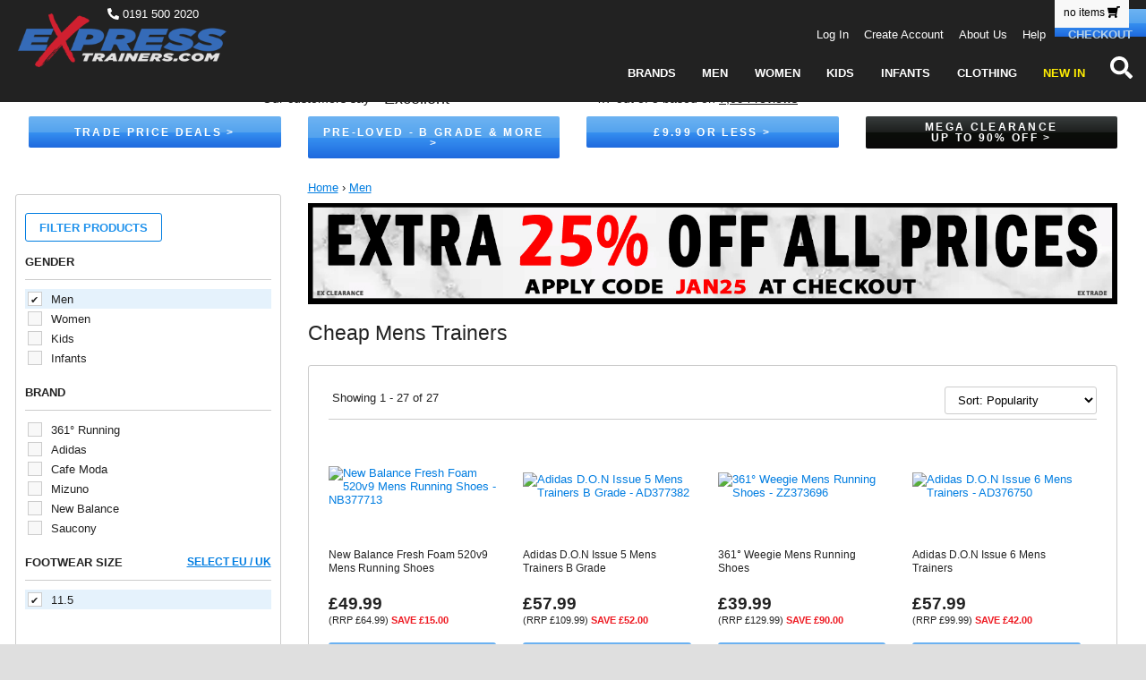

--- FILE ---
content_type: text/html; charset=UTF-8
request_url: https://www.expresstrainers.com/men-sizes-3-s/sz_46.5/
body_size: 25516
content:
	<!DOCTYPE HTML>
<html class="no-js">
<head>
	<meta charset="UTF-8"/>
	<meta name="viewport" content="width=device-width, initial-scale = 1.0, maximum-scale=1.0, user-scalable=no" />

    
    <title>

                    Cheap Mens Trainers | Mens Trainers Sale | Express Trainers            </title>
	

    



            <meta name="description" content="A huge selection of Cheap Mens Trainers with up to 80% off the RRP! Shop top brands like mens adidas, K-Swiss &amp; more in the Mens Trainers Sale now on." />
        <meta name="google-site-verification" content="FqGOFOJccc6CFnX_vZoSRoNlrPmDo8y5eL1tb8aBT4o" />
	
		<script>(function(w,d,s,l,i){w[l]=w[l]||[];w[l].push({'gtm.start':
	new Date().getTime(),event:'gtm.js'});var f=d.getElementsByTagName(s)[0],
	j=d.createElement(s),dl=l!='dataLayer'?'&l='+l:'';j.async=true;j.src=
	'https://www.googletagmanager.com/gtm.js?id='+i+dl;f.parentNode.insertBefore(j,f);
	})(window,document,'script','dataLayer','GTM-PJGV3T3K');</script>
		<script async src="https://cdn.salesfire.co.uk/code/ba61a261-e340-4887-8f64-d18114c3580b.js"></script>
	<script async type="text/javascript" src="//widget.trustpilot.com/bootstrap/v5/tp.widget.bootstrap.min.js"></script>
	
    <script>
        window.q = [];
        window.$ = function (f) {
            q.push(f);
        };
		var skip=false;
    </script>

    
   
   <script async src="https://www.googletagmanager.com/gtag/js?id=G-YTCR2D6W8T"></script> <script> window.dataLayer = window.dataLayer || []; function gtag(){dataLayer.push(arguments);} gtag('js', new Date()); gtag('config', 'G-YTCR2D6W8T'); </script>
	
			  <script async src="https://www.googletagmanager.com/gtag/js?id=AW-940068514"></script> <script> window.dataLayer = window.dataLayer || []; function gtag(){dataLayer.push(arguments);} gtag('js', new Date()); gtag('config', 'AW-940068514'); </script> 
			 
  <meta http-equiv="X-UA-Compatible" content="IE=edge,chrome=1"/>  
  <link rel='stylesheet' href='/css.php' type="text/css"/>
      <script type="text/javascript">var WRInitTime = (new Date()).getTime();</script>
 
</head>

<body class="container page"><noscript><iframe src="https://www.googletagmanager.com/ns.html?id=GTM-PJGV3T3K"
height="0" width="0" style="display:none;visibility:hidden"></iframe></noscript>	


    <div id="darkness"></div>

    

	<header class="site-header">
	


                <div class="top-menu hide-mobile">

            <span class="telephone-number">
                <a href="tel:01915002020"><i class="fas fa-phone" data-fa-transform="rotate-90"></i> 0191 500 2020</a>
            </span>

            <ul>

                                <span class="hide-tablet">
                    <a href="https://www.expresstrainers.com/customer.php?xCmd=acshow"><li class="login-link">Log In</li></a>
<a href="https://www.expresstrainers.com/customer.php?xCmd=register&amp;xFwd="><li class="account-link">Create Account</li></a>
<a href="/page.php/about-us.html"><li class="about-link">About Us</li></a>
<a href="/page.php/help.html"><li class="help-link">Help</li></a>
                </span>

                                <li class="basket-link">
                    <div class="header-basket">
                                                    <a href="https://www.expresstrainers.com/cart.php">no items <i class="fas fa-shopping-cart" data-fa-transform="flip-h"></i></a>
                                                                    </div>
                    <a href="https://www.expresstrainers.com/cart.php">
                        <span class="btn checkout-btn">Checkout</span>
                    </a>
                </li>

            </ul>
        </div>

                
						
<div class='top-links-content' style='display:none;'>
							<li style='background-color:#ededed;color:black;'><a href="https://www.expresstrainers.com/customer.php?xCmd=acshow">Log In</a></li>
			<li style='background-color:#ededed;color:black;'><a href="https://www.expresstrainers.com/customer.php?xCmd=register&amp;xFwd=">Create Account</a></li>
				
		<li style='background-color:#ededed;color:black;'><a href="/page.php/about-us.html">About us</a></li>
		<li style='background-color:#ededed;color:black;'><a href="/page.php/help.html">Help</a></li>
</div>
			


<style>

.mobilemenu {
visibility:hidden;
}

.js-mobilemenu--opened {
	visibility:visible;
}

.mobilemenu.mobilemenu-theme ul li {
padding-top:10px;
padding-bottom:10px;
}

.mobile-top {
  display: flex;
  justify-content: space-between;
  align-items: center;
}

.mobile-logo {
  /* Lets middle column shrink/grow to available width */
  flex: 1 1 auto;
}

.mobile-logo img {
top:0!important;
}

@media (max-width: 964px) {
  body.container.page {
    padding-top: 102px!important;
  }
}

.mobile-menu-holder,
.mobile-cart {
  /* Forces side columns to stay same width */
  flex: 0 0 100px;
}

.mobile-cart {
padding-right:5px;
}

.search-mobile {	
    padding: 0 15px 10px;
}

.search-mobile form {
	
}

.search-mobile form input {
	background-color: #e6eaec;
	border-radius: 4px;
}

</style>




																																																																																																																																																																																																																																																																																																																																																																											
						
						
						
						
						
						
						
						
						
						
						
						
						
						
						
						
						
						
						
						
						
						
						
						
						
						
						
						
						
						
						
						
						
						
						
						
						
						
						
						
						
						
						
						
						
						
						
						
						
						
						
						
						
						
						
						
						
						
						
						
						
						
						
						
						
						
						
						
						
						
						
						
						
						
						
						
						
						
						
						
						
						
						
						
						
						
						
						
						
						
						
						
						
						
						
							
						
						
						
						
						
						
						
						
						
						
						
						
						
						
						
						
						
						
						
						
						
						
						
						
						
						
						
						
						
						
						
						
						
						
						
						
						
						
						
						
						
						
						
						
						
						
						
						
						
						
						
						
						
						
						
						
						
							
						
						
						
						
						
						
						
						
						
						
						
						
						
						
						
						
						
						
						
						
						
						
	  
					
								
<div class="main-menu">
		
	<div class="hide-desktop">
		<div class="mobile-top">
	
						<span class='mobile-menu-holder'>
				<span class="burger mobile" style="float:left;"><i class="fas fa-bars"></i></span>',		
				<span class="burger close" style="float:left;display:none;"><span onclick='menu.closeMenu();'>X</span></i></span>
			</span>
			
						<a href="/" class='mobile-logo'>
			  <img class="logo" src="/templates/default/img/expresstrainers-logo.png" alt="ExpressTrainers.com">
			</a>
			
						<a href="/cart.php" class='mobile-cart'>
				<span class="cart">
				  <i class="fas fa-shopping-cart"></i>
				</span>
			</a>
			
		</div>
		
		 		<div class="search-mobile">
			
						<form method="get" action="/search.php">
			   <input type="text" placeholder="Search…" id="xSearch-mobile" name="xSearch" value="" />
			</form>
		</div>
		
	</div>
	

	<div class="hide-mobile">
		
				<a href="/" class='desktop'>
		  <img class="logo" src="/templates/default/img/expresstrainers-logo.png" alt="ExpressTrainers.com">
		</a>

				<div class="search-icon desktop">
			<a href="/search.php">
				<i class="fas fa-search"></i>
			</a>

						<form id="xSearch-mobile" method="get" action="/search.php">
			   <input class="search-field" type="text" placeholder="Search…" id="xSearch-mobile" name="xSearch" value="" />
			</form>
			
		</div>

		<ul class="main-desktop">
			<a href="/brands.php"><li data-item="brands" class="hide">Brands</li></a>
			<a href="/men-3-s/"><li data-item="men" class="hide">Men</li></a>
			<a href="/women-4-s/"><li data-item="women" class="hide">Women</li></a>
			<a href="/kids-10-s/"><li data-item="children" class="hide">Kids</li></a>
			<a href="/infants-33-s/"><li class="hide">Infants</li></a>
			<a href="/clothing-586-s/"><li data-item="clothing" class="hide">Clothing</li></a>
			<a href="/new-in-510-s/"><li class="new hide">New In</li></a>
			<a href="/clearance-422-s/"><li class="red hide">Clearance</li></a>
		</ul>
		
	</div>   

</div>
<div class="mobilemenu mobilemenu-theme" style="top:97px;"  data-cache="2026-01-15 13:09:36">
<div class="mobilemenu--inner">

    <ul>
				
		<li>		
			<a href="/brands.php">Brands</a>		
			<ul>
											<li><a href="/brands-361°-running-636-s/">361° Running</a></li></a>
							  								<li><a href="/brands-adidas-12-s/">Adidas</a></li></a>
							  								<li><a href="/brands-albatros-1181-s/">Albatros</a></li></a>
							  								<li><a href="/brands-altra-running-926-s/">Altra Running</a></li></a>
							  								<li><a href="/brands-amblers-safety-608-s/">Amblers Safety</a></li></a>
							  								<li><a href="/brands-archive-design-studios-1248-s/">Archive Design Studios</a></li></a>
							  								<li><a href="/brands-aztrek-1251-s/">Aztrek</a></li></a>
							  								<li><a href="/brands-base-london-268-s/">Base London</a></li></a>
							  								<li><a href="/brands-ben-sherman-626-s/">Ben Sherman</a></li></a>
							  								<li><a href="/brands-bench-1257-s/">Bench</a></li></a>
							  								<li><a href="/brands-bewley-&amp;-ritch-1254-s/">Bewley &amp; Ritch</a></li></a>
							  								<li><a href="/brands-born-rich-1258-s/">Born Rich</a></li></a>
							  								<li><a href="/brands-boulevard-968-s/">Boulevard</a></li></a>
							  								<li><a href="/brands-brooks-936-s/">Brooks</a></li></a>
							  								<li><a href="/brands-cafe-moda-1091-s/">Cafe Moda</a></li></a>
							  								<li><a href="/brands-caterpillar-148-s/">Caterpillar</a></li></a>
							  								<li><a href="/brands-caterpillar-safety-679-s/">Caterpillar Safety</a></li></a>
							  								<li><a href="/brands-catesby-865-s/">Catesby</a></li></a>
							  								<li><a href="/brands-centek-1182-s/">Centek</a></li></a>
							  								<li><a href="/brands-cipriata-969-s/">Cipriata</a></li></a>
							  								<li><a href="/brands-cofra-1187-s/">Cofra</a></li></a>
							  								<li><a href="/brands-comfylux-970-s/">Comfylux</a></li></a>
							  								<li><a href="/brands-cotswold-688-s/">Cotswold</a></li></a>
							  								<li><a href="/brands-craghoppers-1358-s/">Craghoppers</a></li></a>
							  								<li><a href="/brands-crocs-710-s/">Crocs</a></li></a>
							  								<li><a href="/brands-crosshatch-962-s/">Crosshatch</a></li></a>
							  								<li><a href="/brands-dek-966-s/">Dek</a></li></a>
							  								<li><a href="/brands-dickies-598-s/">Dickies</a></li></a>
							  								<li><a href="/brands-dikamar-1193-s/">Dikamar</a></li></a>
							  								<li><a href="/brands-divaz-833-s/">Divaz</a></li></a>
							  								<li><a href="/brands-dr-keller-973-s/">Dr Keller</a></li></a>
							  								<li><a href="/brands-duck-and-cover-1025-s/">Duck And Cover</a></li></a>
							  								<li><a href="/brands-duffer-1262-s/">Duffer</a></li></a>
							  								<li><a href="/brands-dunlop-331-s/">Dunlop</a></li></a>
							  								<li><a href="/brands-fcuk-1259-s/">FCUK</a></li></a>
							  								<li><a href="/brands-fleet-&amp;-foster-834-s/">Fleet &amp; Foster</a></li></a>
							  								<li><a href="/brands-french-connection-1265-s/">French Connection</a></li></a>
							  								<li><a href="/brands-gbs-1176-s/">GBS</a></li></a>
							  								<li><a href="/brands-geox-818-s/">Geox</a></li></a>
							  								<li><a href="/brands-glorious-gangsta-1264-s/">Glorious Gangsta</a></li></a>
							  								<li><a href="/brands-gloryfeet-1169-s/">Gloryfeet</a></li></a>
							  								<li><a href="/brands-gola-active-639-s/">Gola Active</a></li></a>
							  								<li><a href="/brands-gola-classics-195-s/">Gola Classics</a></li></a>
							  								<li><a href="/brands-goor-1068-s/">Goor</a></li></a>
							  								<li><a href="/brands-grafters-1006-s/">Grafters</a></li></a>
							  								<li><a href="/brands-haix-1199-s/">Haix</a></li></a>
							  								<li><a href="/brands-hard-yakka-1200-s/">Hard Yakka</a></li></a>
							  								<li><a href="/brands-head-755-s/">Head</a></li></a>
							  								<li><a href="/brands-henleys-209-s/">Henleys</a></li></a>
							  								<li><a href="/brands-hey-dude-1205-s/">Hey Dude</a></li></a>
							  								<li><a href="/brands-hi-tec-928-s/">Hi-Tec</a></li></a>
							  								<li><a href="/brands-hi-tec-outdoor-226-s/">Hi-Tec Outdoor</a></li></a>
							  								<li><a href="/brands-hotsoles-london-1146-s/">Hotsoles London</a></li></a>
							  								<li><a href="/brands-house-of-cavani-822-s/">House of Cavani</a></li></a>
							  								<li><a href="/brands-hush-puppies-676-s/">Hush Puppies</a></li></a>
							  								<li><a href="/brands-imac-1076-s/">Imac</a></li></a>
							  								<li><a href="/brands-jack-&amp;-jones-648-s/">Jack &amp; Jones</a></li></a>
							  								<li><a href="/brands-johnscliffe-1008-s/">Johnscliffe</a></li></a>
							  								<li><a href="/brands-juice-1263-s/">Juice</a></li></a>
							  								<li><a href="/brands-k-swiss-572-s/">K Swiss</a></li></a>
							  								<li><a href="/brands-kandor-1260-s/">Kandor</a></li></a>
							  								<li><a href="/brands-karrimor-652-s/">Karrimor</a></li></a>
							  								<li><a href="/brands-kensington--1018-s/">Kensington </a></li></a>
							  								<li><a href="/brands-kings-will-dream-1256-s/">Kings Will Dream</a></li></a>
							  								<li><a href="/brands-lonsdale-335-s/">Lonsdale</a></li></a>
							  								<li><a href="/brands-lookus-1255-s/">Lookus</a></li></a>
							  								<li><a href="/brands-loyalty-&amp;-faith-1310-s/">Loyalty &amp; Faith</a></li></a>
							  								<li><a href="/brands-magnum-292-s/">Magnum</a></li></a>
							  								<li><a href="/brands-malin-1143-s/">Malin</a></li></a>
							  								<li><a href="/brands-matinee-666-s/">Matinee</a></li></a>
							  								<li><a href="/brands-merrell-379-s/">Merrell</a></li></a>
							  								<li><a href="/brands-mirak-1206-s/">Mirak</a></li></a>
							  								<li><a href="/brands-mizuno-630-s/">Mizuno</a></li></a>
							  								<li><a href="/brands-mod-comfys-1074-s/">Mod Comfys</a></li></a>
							  								<li><a href="/brands-mokkers-1013-s/">Mokkers</a></li></a>
							  								<li><a href="/brands-money-1266-s/">Money</a></li></a>
							  								<li><a href="/brands-montecatini-1072-s/">Montecatini</a></li></a>
							  								<li><a href="/brands-muck-boots-715-s/">Muck Boots</a></li></a>
							  								<li><a href="/brands-new-balance-154-s/">New Balance</a></li></a>
							  								<li><a href="/brands-nicce-1361-s/">Nicce</a></li></a>
							  								<li><a href="/brands-northwest-territory-1231-s/">Northwest Territory</a></li></a>
							  								<li><a href="/brands-o'neill-1031-s/">O'Neill</a></li></a>
							  								<li><a href="/brands-oaktrak-1334-s/">Oaktrak</a></li></a>
							  								<li><a href="/brands-one-true-saxon-1351-s/">One True Saxon</a></li></a>
							  								<li><a href="/brands-original-penguin-391-s/">Original Penguin</a></li></a>
							  								<li><a href="/brands-pdq-1082-s/">PDQ</a></li></a>
							  								<li><a href="/brands-pintoo-664-s/">Pintoo</a></li></a>
							  								<li><a href="/brands-pod-1212-s/">Pod</a></li></a>
							  								<li><a href="/brands-puma-16-s/">Puma</a></li></a>
							  								<li><a href="/brands-puma-safety-1217-s/">Puma Safety</a></li></a>
							  								<li><a href="/brands-r21-original-1086-s/">R21 Original</a></li></a>
							  								<li><a href="/brands-red-tape-446-s/">Red Tape</a></li></a>
							  								<li><a href="/brands-reebok-14-s/">Reebok</a></li></a>
							  								<li><a href="/brands-reveal--1137-s/">Reveal </a></li></a>
							  								<li><a href="/brands-ringspun-1352-s/">Ringspun</a></li></a>
							  								<li><a href="/brands-riva-1218-s/">Riva</a></li></a>
							  								<li><a href="/brands-roamers-1027-s/">Roamers</a></li></a>
							  								<li><a href="/brands-rocket-dog-219-s/">Rocket Dog</a></li></a>
							  								<li><a href="/brands-route-21-1065-s/">Route 21</a></li></a>
							  								<li><a href="/brands-saucony-1153-s/">Saucony</a></li></a>
							  								<li><a href="/brands-scimitar-1077-s/">Scimitar</a></li></a>
							  								<li><a href="/brands-silver-street-1312-s/">Silver Street</a></li></a>
							  								<li><a href="/brands-skechers-92-s/">Skechers</a></li></a>
							  								<li><a href="/brands-sleepers-1011-s/">Sleepers</a></li></a>
							  								<li><a href="/brands-smith-&amp;-jones-1173-s/">Smith &amp; Jones</a></li></a>
							  								<li><a href="/brands-sperry-1223-s/">Sperry</a></li></a>
							  								<li><a href="/brands-stanley-1227-s/">Stanley</a></li></a>
							  								<li><a href="/brands-stoneport-originals-1157-s/">Stoneport Originals</a></li></a>
							  								<li><a href="/brands-stormwells-1056-s/">Stormwells</a></li></a>
							  								<li><a href="/brands-strictly-1341-s/">Strictly</a></li></a>
							  								<li><a href="/brands-ted-baker-1148-s/">Ted Baker</a></li></a>
							  								<li><a href="/brands-timberland-19-s/">Timberland</a></li></a>
							  								<li><a href="/brands-timberland-pro--695-s/">Timberland Pro </a></li></a>
							  								<li><a href="/brands-toms-933-s/">Toms</a></li></a>
							  								<li><a href="/brands-tredflex-1020-s/">Tredflex</a></li></a>
							  								<li><a href="/brands-tyson-1267-s/">Tyson</a></li></a>
							  								<li><a href="/brands-umbro-288-s/">Umbro</a></li></a>
							  								<li><a href="/brands-us-brass-1088-s/">US Brass</a></li></a>
							  								<li><a href="/brands-woodland-978-s/">Woodland</a></li></a>
							  								<li><a href="/brands-zedzzz-1061-s/">Zedzzz</a></li></a>
							  							  							  							  							  							  							  							  							  							  							  							  							  							  							  							  							  							  							  							  							  							  							  							  							  							  							  							  							  							  							  							  							  							  							  							  							  							  							  							  							  							  							  							  							  							  							  							  							  							  							  							  							  							  							  							  							  							  							  							  							  							  							  							  							  							  							  							  							  							  							  							  							  							  							  							  							  							  							  							  							  							  							  							  							  							  							  							  							  							  							  							  							  							  							  							  							  							  							  							  							  							  							  							  							  							  							  							  							  							  							  							  							  							  							  							  							  							  							  							  							  							  							  							  							  							  							  							  							  							  							  							  							  							  							  							  							  							  							  							  							  							  							  							  							  							  							  							  							  							  							  							  							  							  							  							  							  							  							  							  							  							  							  							  							  							  							  							  							  							  							  							  							  							  							  							  							  							              
			  <li><a href="/brands-other-311-s/">Other Brands</a></li>			 
			</ul>				
			
		</li>
		
        <li>			
			<a href="/men-3-s/">Men</a>			
			<ul>
				<li>
					<a href='#'>Brands</a>
					<ul>
					
					
						
												
																																																																																																																																																																																																																																																																																																																																																																																																																																																																																																																																																																																																																																																																																																																																																																																																																																																																																																																																																																																																																																																																																																																																																																																																																																																																																																																																																																																																																																																																																																																		<li><a href="/361°-running-637-s/">361° Running</a></li>	
																								<li><a href="/adidas-35-s/">Adidas</a></li>	
																								<li><a href="/altra-running-927-s/">Altra Running</a></li>	
																								<li><a href="/brooks-937-s/">Brooks</a></li>	
																								<li><a href="/catesby-866-s/">Catesby</a></li>	
																								<li><a href="/cotswold-689-s/">Cotswold</a></li>	
																								<li><a href="/crosshatch-963-s/">Crosshatch</a></li>	
																								<li><a href="/dek-977-s/">Dek</a></li>	
																								<li><a href="/gola-classics-192-s/">Gola Classics</a></li>	
																								<li><a href="/hush-puppies-677-s/">Hush Puppies</a></li>	
																								<li><a href="/k-swiss-41-s/">K Swiss</a></li>	
																								<li><a href="/mizuno-632-s/">Mizuno</a></li>	
																								<li><a href="/new-balance-150-s/">New Balance</a></li>	
																								<li><a href="/oaktrak-1335-s/">Oaktrak</a></li>	
																								<li><a href="/original-penguin-390-s/">Original Penguin</a></li>	
																								<li><a href="/reebok-37-s/">Reebok</a></li>	
																								<li><a href="/saucony-262-s/">Saucony</a></li>	
																								<li><a href="/skechers-93-s/">Skechers</a></li>	
																								<li><a href="/albatros-1180-s/">Albatros</a></li>	
																								<li><a href="/amblers-safety-673-s/">Amblers Safety</a></li>	
																								<li><a href="/archive-design-studios-1250-s/">Archive Design Studios</a></li>	
																								<li><a href="/archive-design-studios-1289-s/">Archive Design Studios</a></li>	
																								<li><a href="/aztrek-1252-s/">Aztrek</a></li>	
																								<li><a href="/base-london-267-s/">Base London</a></li>	
																								<li><a href="/ben-sherman-627-s/">Ben Sherman</a></li>	
																								<li><a href="/bench-1285-s/">Bench</a></li>	
																								<li><a href="/bewley-&amp;-ritch-1270-s/">Bewley &amp; Ritch</a></li>	
																								<li><a href="/born-rich-1286-s/">Born Rich</a></li>	
																								<li><a href="/caterpillar-149-s/">Caterpillar</a></li>	
																								<li><a href="/caterpillar-safety-680-s/">Caterpillar Safety</a></li>	
																								<li><a href="/centek-1184-s/">Centek</a></li>	
																								<li><a href="/cofra-1185-s/">Cofra</a></li>	
																								<li><a href="/comfylux-1054-s/">Comfylux</a></li>	
																								<li><a href="/dickies-599-s/">Dickies</a></li>	
																								<li><a href="/dikamar-1191-s/">Dikamar</a></li>	
																								<li><a href="/duck-and-cover-1026-s/">Duck And Cover</a></li>	
																								<li><a href="/duffer-1290-s/">Duffer</a></li>	
																								<li><a href="/dunlop-503-s/">Dunlop</a></li>	
																								<li><a href="/extra-value-brands-374-s/">Extra Value Brands</a></li>	
																								<li><a href="/fcuk-1287-s/">FCUK</a></li>	
																								<li><a href="/fleet-&amp;-foster-835-s/">Fleet &amp; Foster</a></li>	
																								<li><a href="/french-connection-1293-s/">French Connection</a></li>	
																								<li><a href="/geox-819-s/">Geox</a></li>	
																								<li><a href="/glorious-gangsta-1292-s/">Glorious Gangsta</a></li>	
																								<li><a href="/goor-1069-s/">Goor</a></li>	
																								<li><a href="/grafters-1007-s/">Grafters</a></li>	
																								<li><a href="/henleys-208-s/">Henleys</a></li>	
																								<li><a href="/hey-dude-1203-s/">Hey Dude</a></li>	
																								<li><a href="/hi-tec-929-s/">Hi-Tec</a></li>	
																								<li><a href="/hi-tec-outdoor-237-s/">Hi-Tec Outdoor</a></li>	
																								<li><a href="/imac-1135-s/">Imac</a></li>	
																								<li><a href="/jack-&amp;-jones-649-s/">Jack &amp; Jones</a></li>	
																								<li><a href="/juice-1291-s/">Juice</a></li>	
																								<li><a href="/kandor-1288-s/">Kandor</a></li>	
																								<li><a href="/kensington-1019-s/">Kensington</a></li>	
																								<li><a href="/kings-will-dream-1284-s/">Kings Will Dream</a></li>	
																								<li><a href="/le-breve-655-s/">Le Breve</a></li>	
																								<li><a href="/lookus-1283-s/">Lookus</a></li>	
																								<li><a href="/loyalty-&amp;-faith--1349-s/">Loyalty &amp; Faith </a></li>	
																								<li><a href="/magnum-291-s/">Magnum</a></li>	
																								<li><a href="/malin-1144-s/">Malin</a></li>	
																								<li><a href="/merrell-378-s/">Merrell</a></li>	
																								<li><a href="/mokkers-1014-s/">Mokkers</a></li>	
																								<li><a href="/money-1294-s/">Money</a></li>	
																								<li><a href="/montecatini-1073-s/">Montecatini</a></li>	
																								<li><a href="/o'neill-1032-s/">O'Neill</a></li>	
																								<li><a href="/one-true-saxon-1354-s/">One True Saxon</a></li>	
																								<li><a href="/pdq-1083-s/">PDQ</a></li>	
																								<li><a href="/puma-safety-1215-s/">Puma Safety</a></li>	
																								<li><a href="/r21-original-1087-s/">R21 Original</a></li>	
																								<li><a href="/red-tape-447-s/">Red Tape</a></li>	
																								<li><a href="/ringspun-1353-s/">Ringspun</a></li>	
																								<li><a href="/roamers-1028-s/">Roamers</a></li>	
																								<li><a href="/route-21-1066-s/">Route 21</a></li>	
																								<li><a href="/scimitar-1078-s/">Scimitar</a></li>	
																								<li><a href="/silver-street-1313-s/">Silver Street</a></li>	
																								<li><a href="/smith-&amp;-jones-1357-s/">Smith &amp; Jones</a></li>	
																								<li><a href="/smiths-1024-s/">Smiths</a></li>	
																								<li><a href="/sperry-1225-s/">Sperry</a></li>	
																								<li><a href="/stanley-1226-s/">Stanley</a></li>	
																								<li><a href="/stoneport-originals-1156-s/">Stoneport Originals</a></li>	
																								<li><a href="/stormwells-1079-s/">Stormwells</a></li>	
																								<li><a href="/timberland-pro-696-s/">Timberland Pro</a></li>	
																								<li><a href="/toms-934-s/">Toms</a></li>	
																								<li><a href="/tredflex-1016-s/">Tredflex</a></li>	
																								<li><a href="/tyson-1295-s/">Tyson</a></li>	
																								<li><a href="/us-brass-1089-s/">US Brass</a></li>	
																								<li><a href="/umbro-286-s/">Umbro</a></li>	
																								<li><a href="/woodland-979-s/">Woodland</a></li>	
																								<li><a href="/zedzzz-1062-s/">Zedzzz</a></li>	
																								<li><a href="/craghoppers-1359-s/">Craghoppers</a></li>	
																								<li><a href="/gola-active-640-s/">Gola Active</a></li>	
																								<li><a href="/house-of-cavani-823-s/">House of Cavani</a></li>	
																								<li><a href="/muck-boots-716-s/">Muck Boots</a></li>	
																								<li><a href="/karrimor-653-s/">Karrimor</a></li>	
																								<li><a href="/crocs-711-s/">Crocs</a></li>	
																																																																																																																																																																																																																																																																																																																																																																																																																																																																																																																																																																																																																																																																																																																																																																																																																																																																																																																																																																																																																								            
						<li><a href="/brands-other-374-s/">Other Brands</a></li>	
					</ul>
				</li>
				<li>
					<a href='#'>Categories</a>
					<ul>
					<li><a href='https://www.expresstrainers.com/mens-categories-trainers-290-s/'>Trainers</a></li><li><a href='https://www.expresstrainers.com/mens-categories-classics-246-s/'>Classics</a></li><li><a href='https://www.expresstrainers.com/mens-categories-running-shoes-241-s/'>Running Shoes</a></li><li><a href='https://www.expresstrainers.com/mens-categories-fitness-gym---court-435-s/'>Fitness/Gym & Court</a></li><li><a href='https://www.expresstrainers.com/mens-categories-outdoor-walking-242-s/'>Outdoor/Walking</a></li><li><a href='https://www.expresstrainers.com/mens-categories-pumps---plimsolls-244-s/'>Pumps & Plimsolls</a></li><li><a href='https://www.expresstrainers.com/mens-categories-casual---formal-boots-1243-s/'>Casual & Formal Boots</a></li><li><a href='https://www.expresstrainers.com/mens-categories-casual---formal-shoes-245-s/'>Casual & Formal Shoes</a></li><li><a href='https://www.expresstrainers.com/mens-categories-football-boots---trainers-243-s/'>Football Boots & Trainers</a></li><li><a href='https://www.expresstrainers.com/mens-categories-sandals---slides-388-s/'>Sandals & Slides</a></li><li><a href='https://www.expresstrainers.com/mens-categories-safety-footwear-674-s/'>Safety Footwear</a></li><li><a href='https://www.expresstrainers.com/mens-categories-slippers-583-s/'>Slippers</a></li><li><a href='https://www.expresstrainers.com/mens-categories-wellington-boots--500-s/'>Wellington Boots </a></li><li><a href='https://www.expresstrainers.com/mens-categories-golf-507-s/'>Golf</a></li>					</ul>
				</li>
				
				<li>
					<a>Sizes</a>
					<ul>
					                            <li><a href="/men-sizes-3-s/sz_6/">UK 6</a></li>
                                                        <li><a href="/men-sizes-3-s/sz_6.5/">UK 6.5</a></li>
                                                        <li><a href="/men-sizes-3-s/sz_7/">UK 7</a></li>
                                                        <li><a href="/men-sizes-3-s/sz_7.5/">UK 7.5</a></li>
                                                        <li><a href="/men-sizes-3-s/sz_8/">UK 8</a></li>
                                                        <li><a href="/men-sizes-3-s/sz_8.5/">UK 8.5</a></li>
                                                        <li><a href="/men-sizes-3-s/sz_9/">UK 9</a></li>
                                                        <li><a href="/men-sizes-3-s/sz_9.5/">UK 9.5</a></li>
                                                        <li><a href="/men-sizes-3-s/sz_10/">UK 10</a></li>
                                                        <li><a href="/men-sizes-3-s/sz_10.5/">UK 10.5</a></li>
                                                        <li><a href="/men-sizes-3-s/sz_11/">UK 11</a></li>
                                                        <li><a href="/men-sizes-3-s/sz_11.5/">UK 11.5</a></li>
                                                        <li><a href="/men-sizes-3-s/sz_12/">UK 12</a></li>
                                                        <li><a href="/men-sizes-3-s/sz_12.5/">UK 12.5</a></li>
                                                        <li><a href="/men-sizes-3-s/sz_13/">UK 13</a></li>
                                                        <li><a href="/men-sizes-3-s/sz_13.5/">UK 13.5</a></li>
                                                        <li><a href="/men-sizes-3-s/sz_14/">UK 14</a></li>
                                                        <li><a href="/men-sizes-3-s/sz_14.5/">UK 14.5</a></li>
                                                        <li><a href="/men-sizes-3-s/sz_15/">UK 15</a></li>
                                                        <li><a href="/men-sizes-3-s/sz_16/">UK 16</a></li>
                                                        <li><a href="/men-sizes-3-s/sz_17/">UK 17</a></li>
                                                        <li><a href="/men-sizes-3-s/sz_18/">UK 18</a></li>
                                                        <li><a href="/men-sizes-3-s/sz_19/">UK 19</a></li>
                                                 
					</ul>
				
				</li>
				
				
				<li>
					<a href='weekly-price-cuts-429-s/'>Clearance</a>
									</li>
				
			</ul>
			
			
		
		</li>
        
		 <li>			
			<a href="/women-4-s/">Womens</a>			
			<ul>
				<li>
					<a href='#'>Brands</a>
					<ul>
												
																																																																																																																																																																																																																																																																																																																																																																																																																																																																																																																																																																																																																																																																																																																																																																																																																																																																																																																																																																																																																																																																																																																																																																																																																																																																																																																																																																																																																																																																																																																																																																																																																																																																																																																																																																																																																																																																																																																																																																																																																																																																																																																																																																																																																																																																																																																																																																																																																																																																																																																																																																																																																																																																																																																		<li><a href="/361°-running-1247-s/">361° Running</a></li>	
																								<li><a href="/adidas-46-s/">Adidas</a></li>	
																								<li><a href="/altra-running-951-s/">Altra Running</a></li>	
																								<li><a href="/brooks-938-s/">Brooks</a></li>	
																								<li><a href="/cotswold-499-s/">Cotswold</a></li>	
																								<li><a href="/crocs-712-s/">Crocs</a></li>	
																								<li><a href="/hush-puppies-682-s/">Hush Puppies</a></li>	
																								<li><a href="/new-balance-151-s/">New Balance</a></li>	
																								<li><a href="/reebok-49-s/">Reebok</a></li>	
																								<li><a href="/rocket-dog-218-s/">Rocket Dog</a></li>	
																								<li><a href="/saucony-1155-s/">Saucony</a></li>	
																								<li><a href="/skechers-121-s/">Skechers</a></li>	
																								<li><a href="/toms-935-s/">Toms</a></li>	
																								<li><a href="/albatros-1179-s/">Albatros</a></li>	
																								<li><a href="/amblers-safety-678-s/">Amblers Safety</a></li>	
																								<li><a href="/boulevard-1005-s/">Boulevard</a></li>	
																								<li><a href="/caterpillar-safety-681-s/">Caterpillar Safety</a></li>	
																								<li><a href="/cipriata-1010-s/">Cipriata</a></li>	
																								<li><a href="/cofra-1186-s/">Cofra</a></li>	
																								<li><a href="/comfylux-1055-s/">Comfylux</a></li>	
																								<li><a href="/dek-967-s/">Dek</a></li>	
																								<li><a href="/divaz-837-s/">Divaz</a></li>	
																								<li><a href="/dunlop-414-s/">Dunlop</a></li>	
																								<li><a href="/fleet-&amp;-foster-838-s/">Fleet &amp; Foster</a></li>	
																								<li><a href="/gbs-1178-s/">GBS</a></li>	
																								<li><a href="/geox-820-s/">Geox</a></li>	
																								<li><a href="/hard-yakka-1201-s/">Hard Yakka</a></li>	
																								<li><a href="/hey-dude-1204-s/">Hey Dude</a></li>	
																								<li><a href="/hi-tec-930-s/">Hi-Tec</a></li>	
																								<li><a href="/hi-tec-outdoor-225-s/">Hi-Tec Outdoor</a></li>	
																								<li><a href="/hotsoles-london-1147-s/">Hotsoles London</a></li>	
																								<li><a href="/karrimor-704-s/">Karrimor</a></li>	
																								<li><a href="/lonsdale-389-s/">Lonsdale</a></li>	
																								<li><a href="/magnum-487-s/">Magnum</a></li>	
																								<li><a href="/mirak-1207-s/">Mirak</a></li>	
																								<li><a href="/mizuno-442-s/">Mizuno</a></li>	
																								<li><a href="/mod-comfys-1075-s/">Mod Comfys</a></li>	
																								<li><a href="/mokkers-1015-s/">Mokkers</a></li>	
																								<li><a href="/extra-value-brands-310-s/">Extra Value Brands</a></li>	
																								<li><a href="/pdq-1084-s/">PDQ</a></li>	
																								<li><a href="/pod-1213-s/">Pod</a></li>	
																								<li><a href="/reveal-1141-s/">Reveal</a></li>	
																								<li><a href="/riva-1219-s/">Riva</a></li>	
																								<li><a href="/roamers-1029-s/">Roamers</a></li>	
																								<li><a href="/sleepers-1012-s/">Sleepers</a></li>	
																								<li><a href="/sperry-1224-s/">Sperry</a></li>	
																								<li><a href="/stormwells-1080-s/">Stormwells</a></li>	
																								<li><a href="/woodland-980-s/">Woodland</a></li>	
																								<li><a href="/zedzzz-1063-s/">Zedzzz</a></li>	
																								<li><a href="/aztrek-1253-s/">Aztrek</a></li>	
																								<li><a href="/juice-1305-s/">Juice</a></li>	
																								<li><a href="/lookus-1297-s/">Lookus</a></li>	
																								<li><a href="/silver-street-1314-s/">Silver Street</a></li>	
																								<li><a href="/archive-design-studios-1249-s/">Archive Design Studios</a></li>	
																								<li><a href="/strictly-1343-s/">Strictly</a></li>	
																								<li><a href="/craghoppers-1360-s/">Craghoppers</a></li>	
																								<li><a href="/muck-boots-717-s/">Muck Boots</a></li>	
																								<li><a href="/gola-active-641-s/">Gola Active</a></li>	
																																																																																																																																																																																																																																																																																																            
						<li><a href="/brands-other-310-s/">Other Brands</a></li>	
					</ul>
				</li>
				<li>
					<a href='#'>Categories</a>
					<ul>
					<li><a href='https://www.expresstrainers.com/womens-categories-dress-fashion-boots-1362-s/'>Dress/Fashion Boots</a></li><li><a href='https://www.expresstrainers.com/womens-categories-dress-fashion-shoes-1363-s/'>Dress/Fashion Shoes</a></li><li><a href='https://www.expresstrainers.com/womens-categories-trainers-297-s/'>Trainers</a></li><li><a href='https://www.expresstrainers.com/womens-categories-running-shoes-249-s/'>Running Shoes</a></li><li><a href='https://www.expresstrainers.com/womens-categories-pumps---plimsolls-250-s/'>Pumps & Plimsolls</a></li><li><a href='https://www.expresstrainers.com/womens-categories-fitness-jogging-251-s/'>Fitness/Jogging</a></li><li><a href='https://www.expresstrainers.com/womens-categories-hi-tops-252-s/'>Hi-Tops</a></li><li><a href='https://www.expresstrainers.com/womens-categories-outdoor-walking-254-s/'>Outdoor/Walking</a></li><li><a href='https://www.expresstrainers.com/womens-categories-sandals---slides-416-s/'>Sandals & Slides</a></li><li><a href='https://www.expresstrainers.com/womens-categories-safety-footwear-675-s/'>Safety Footwear</a></li><li><a href='https://www.expresstrainers.com/womens-categories-slippers-683-s/'>Slippers</a></li><li><a href='https://www.expresstrainers.com/womens-categories-wellington-boots-501-s/'>Wellington Boots</a></li><li><a href='https://www.expresstrainers.com/womens-categories-golf-613-s/'>Golf</a></li>					</ul>
				</li>
				
				<li>
					<a>Sizes</a>
					<ul>
													<li><a href="/women-sizes-4-s/sz_3/">UK 3</a></li>
                        							<li><a href="/women-sizes-4-s/sz_3.5/">UK 3.5</a></li>
                        							<li><a href="/women-sizes-4-s/sz_4/">UK 4</a></li>
                        							<li><a href="/women-sizes-4-s/sz_4.5/">UK 4.5</a></li>
                        							<li><a href="/women-sizes-4-s/sz_5/">UK 5</a></li>
                        							<li><a href="/women-sizes-4-s/sz_5.5/">UK 5.5</a></li>
                        							<li><a href="/women-sizes-4-s/sz_6/">UK 6</a></li>
                        							<li><a href="/women-sizes-4-s/sz_6.5/">UK 6.5</a></li>
                        							<li><a href="/women-sizes-4-s/sz_7/">UK 7</a></li>
                        							<li><a href="/women-sizes-4-s/sz_7.5/">UK 7.5</a></li>
                        							<li><a href="/women-sizes-4-s/sz_8/">UK 8</a></li>
                        							<li><a href="/women-sizes-4-s/sz_8.5/">UK 8.5</a></li>
                        							<li><a href="/women-sizes-4-s/sz_9/">UK 9</a></li>
                        							<li><a href="/women-sizes-4-s/sz_9.5/">UK 9.5</a></li>
                        							<li><a href="/women-sizes-4-s/sz_10/">UK 10</a></li>
                        							<li><a href="/women-sizes-4-s/sz_10.5/">UK 10.5</a></li>
                                            </ul>
				</li>
				
				
				<li>
					<a href='weekly-price-cuts-430-s/'>Clearance</a>
									</li>
				
			</ul>
			
			
		
		</li>
		
        <li>
			<a href="/kids-10-s/">Kids</a>					
			<ul>
				<li>
					<a href='#'>Brands</a>
					<ul>
												
																																																																																																																																																																																																																																																																																																																																																																																																																																																																																																																																																																																																																																																																																																																																																																																																																																																																																																																																																																																																																																																																																																																																																																																																																																																																																																																																																																																																																																																																																																																																																																																																																																																																																																																																																																																																																																																																																																																																																																																																																																																																																																																																																																																																																																																																																																																																																																																																																																																																																																																																																																																																																																																																																																																																																																																																																																																																																																																																																																																																																																																																																																																																																																																																																																																																																																																																																																																																																																										<li><a href="/adidas-136-s/">Adidas</a></li>	
																								<li><a href="/cotswold-504-s/">Cotswold</a></li>	
																								<li><a href="/hi-tec-931-s/">Hi-Tec</a></li>	
																								<li><a href="/hush-puppies-725-s/">Hush Puppies</a></li>	
																								<li><a href="/roamers-1033-s/">Roamers</a></li>	
																								<li><a href="/reveal-1142-s/">Reveal</a></li>	
																								<li><a href="/reebok-142-s/">Reebok</a></li>	
																								<li><a href="/skechers-467-s/">Skechers</a></li>	
																								<li><a href="/crocs-713-s/">Crocs</a></li>	
																								<li><a href="/dunlop-423-s/">Dunlop</a></li>	
																								<li><a href="/extra-value-brands-650-s/">Extra Value Brands</a></li>	
																								<li><a href="/geox-821-s/">Geox</a></li>	
																								<li><a href="/gloryfeet-1170-s/">Gloryfeet</a></li>	
																								<li><a href="/goor-1070-s/">Goor</a></li>	
																								<li><a href="/malin-1145-s/">Malin</a></li>	
																								<li><a href="/muck-boots-718-s/">Muck Boots</a></li>	
																								<li><a href="/new-balance-152-s/">New Balance</a></li>	
																								<li><a href="/puma-141-s/">Puma</a></li>	
																								<li><a href="/stormwells-1058-s/">Stormwells</a></li>	
																								<li><a href="/strictly-1344-s/">Strictly</a></li>	
																								<li><a href="/us-brass-1090-s/">US Brass</a></li>	
																								<li><a href="/umbro-287-s/">Umbro</a></li>	
																								<li><a href="/zedzzz-1064-s/">Zedzzz</a></li>	
												            
						<li><a href="/brands-other-650-s/">Other Brands</a></li>	
					</ul>
				</li>
				<li>
					<a href='#'>Categories</a>
					<ul>
							<li><a href='https://www.expresstrainers.com/kids-categories-boys-trainers-451-s/'>Boys Trainers</a></li><li><a href='https://www.expresstrainers.com/kids-categories-girls-trainers-452-s/'>Girls Trainers</a></li><li><a href='https://www.expresstrainers.com/kids-categories-boys-shoes-723-s/'>Boys Shoes</a></li><li><a href='https://www.expresstrainers.com/kids-categories-girls-shoes-724-s/'>Girls Shoes</a></li><li><a href='https://www.expresstrainers.com/kids-categories-sandals-714-s/'>Sandals</a></li><li><a href='https://www.expresstrainers.com/kids-categories-slippers-752-s/'>Slippers</a></li><li><a href='https://www.expresstrainers.com/kids-categories-wellington-boots-502-s/'>Wellington Boots</a></li><li><a href='https://www.expresstrainers.com/kids-categories-football-boots---trainers-402-s/'>Football Boots & Trainers</a></li>					</ul>
				</li>
				
				<li>
					<a>Sizes</a>
					<ul>
						   <li><a href="/kids-junior-sizes-10-s/sz_3-5.5/">UK 3 - 5.5</a></li>
                           <li><a href="/kids-childrens-sizes-10-s/sz_10-10.5-11-11.5-12-12.5-13-13.5-1-1.5-2-2.5/">UK 10 - 2.5</a></li>
                           <li><a href="/infants-33-s/">UK 2 - 9.5</a></li>
                    </ul>
				</li>
				
				
				<li>
					<a href='weekly-price-cuts-431-s/'>Clearance</a>
									</li>
				
			</ul>
		</li>
			
        <li>
			<a href="/infants-33-s/">Infants</a>			
		</li>
        <li>
			<a href="/clothing-586-s/">Clothing</a>
			<ul>
			<li><a href='https://www.expresstrainers.com/clothing-accessories-847-s/'>Accessories</a></li><li><a href='https://www.expresstrainers.com/clothing-base-layers-854-s/'>Base Layers</a></li><li><a href='https://www.expresstrainers.com/clothing-caps---hats-843-s/'>Caps & Hats</a></li><li><a href='https://www.expresstrainers.com/clothing-coats---jackets-845-s/'>Coats & Jackets</a></li><li><a href='https://www.expresstrainers.com/clothing-gilets-851-s/'>Gilets</a></li><li><a href='https://www.expresstrainers.com/clothing-hoodies-848-s/'>Hoodies</a></li><li><a href='https://www.expresstrainers.com/clothing-jeans-1060-s/'>Jeans</a></li><li><a href='https://www.expresstrainers.com/clothing-joggers-1071-s/'>Joggers</a></li><li><a href='https://www.expresstrainers.com/clothing-jumpers-1174-s/'>Jumpers</a></li><li><a href='https://www.expresstrainers.com/clothing-polo-shirts-855-s/'>Polo Shirts</a></li><li><a href='https://www.expresstrainers.com/clothing-pyjamas-1164-s/'>Pyjamas</a></li><li><a href='https://www.expresstrainers.com/clothing-safety-wear-853-s/'>Safety Wear</a></li><li><a href='https://www.expresstrainers.com/clothing-shirts--849-s/'>Shirts </a></li><li><a href='https://www.expresstrainers.com/clothing-shorts-844-s/'>Shorts</a></li><li><a href='https://www.expresstrainers.com/clothing-socks-852-s/'>Socks</a></li><li><a href='https://www.expresstrainers.com/clothing-sweatshirts-856-s/'>Sweatshirts</a></li><li><a href='https://www.expresstrainers.com/clothing-t-shirts-842-s/'>T-Shirts</a></li><li><a href='https://www.expresstrainers.com/clothing-tracksuit---sets-1230-s/'>Tracksuit & Sets</a></li><li><a href='https://www.expresstrainers.com/clothing-trousers-850-s/'>Trousers</a></li><li><a href='https://www.expresstrainers.com/clothing-underwear-846-s/'>Underwear</a></li>					</ul>
		</li>
        <li>
			<a href="/new-in-510-s/">New In</a>
			
		</li>
        <li>
			<a href="/clearance-422-s/">Clearance</a>			
		</li>	

    </ul>
	</div>
</div>

<div class="child-menu cached" data-cache="2026-01-15 13:09:36">

	<style>
		.brands-list li {
			width:12.5%;
			float:left;
			padding:20px!important;
			box-sizing:border-box;
		}
		
		.brand-intro a {
			color:#007de1!important;
		}
	</style>
		

        <div class="section" data-parent="brands" style="width:100%;">
	
        <div class="padding brand-intro" style='width:15%;float:left;text-align:center;'>
         
			<h1>Brands A-Z</h1>
			<h2><a href="/brands.php">View All</a></h2>
		
        </div>
		
	

		 <ul style='width:85%;float:right;' class='brands-list'>
		 
		 
		 <li><a href='/brands-Adidas-12-s/'><img data-src='https://expresstrainers.b-cdn.net/templates/default/img/desktop_brands/1.jpg'></a></li><li><a href='https://www.expresstrainers.com/brands-New%20Balance-154-s/'><img data-src='https://expresstrainers.b-cdn.net/templates/default/img/desktop_brands/website5_20250428010418.jpg'></a></li><li><a href='https://www.expresstrainers.com/brands-Hush%20Puppies-676-s/'><img data-src='https://expresstrainers.b-cdn.net/templates/default/img/desktop_brands/website3_20250716030712.jpg'></a></li><li><a href='https://www.expresstrainers.com/brands-Saucony-1153-s/'><img data-src='https://expresstrainers.b-cdn.net/templates/default/img/desktop_brands/website19_20250212010258.jpg'></a></li><li><a href='https://www.expresstrainers.com/brands-Crosshatch-962-s/'><img data-src='https://expresstrainers.b-cdn.net/templates/default/img/desktop_brands/website8_20250428010415.jpg'></a></li><li><a href='https://www.expresstrainers.com/brands-K%20Swiss-572-s/'><img data-src='https://expresstrainers.b-cdn.net/templates/default/img/desktop_brands/website16_20241126091143.jpg'></a></li><li><a href='https://www.expresstrainers.com/brands-Cotswold-688-s/'><img data-src='https://expresstrainers.b-cdn.net/templates/default/img/desktop_brands/website5_20250116050111.jpg'></a></li><li><a href='https://www.expresstrainers.com/brands-Bench-1257-s/'><img data-src='https://expresstrainers.b-cdn.net/templates/default/img/desktop_brands/website19_20251106011125.jpg'></a></li><li><a href='https://www.expresstrainers.com/brands-Brooks-936-s/'><img data-src='https://expresstrainers.b-cdn.net/templates/default/img/desktop_brands/website2_20250716010740.jpg'></a></li><li><a href='/brands-Skechers-92-s/'><img data-src='https://expresstrainers.b-cdn.net/templates/default/img/desktop_brands/website20_20241118091147.jpg'></a></li><li><a href='https://www.expresstrainers.com/brands-1031-s/'><img data-src='https://expresstrainers.b-cdn.net/templates/default/img/desktop_brands/website19_20250926120946.jpg'></a></li><li><a href='https://www.expresstrainers.com/brands-Original%20Penguin-391-s/'><img data-src='https://expresstrainers.b-cdn.net/templates/default/img/desktop_brands/website8_20241118091148.jpg'></a></li><li><a href='https://www.expresstrainers.com/brands-Hi-Tec%20Outdoor-226-s/'><img data-src='https://expresstrainers.b-cdn.net/templates/default/img/desktop_brands/website13_20251230051216.jpg'></a></li><li><a href='https://www.expresstrainers.com/brands-361%C2%B0-636-s/'><img data-src='https://expresstrainers.b-cdn.net/templates/default/img/desktop_brands/website2_20241114091158.jpg'></a></li><li><a href='/brands-Mizuno-630-s/'><img data-src='https://expresstrainers.b-cdn.net/templates/default/img/desktop_brands/8.jpg'></a></li><li><a href='/brands-Crocs-710-s/'><img data-src='https://expresstrainers.b-cdn.net/templates/default/img/desktop_brands/11.jpg'></a></li><li><a href='https://www.expresstrainers.com/brands-Catesby-865-s/'><img data-src='https://expresstrainers.b-cdn.net/templates/default/img/desktop_brands/website23_20250502010554.jpg'></a></li><li><a href='https://www.expresstrainers.com/brands-Craghoppers-1358-s/'><img data-src='https://expresstrainers.b-cdn.net/templates/default/img/desktop_brands/website18_20251230051209.jpg'></a></li><li><a href='https://www.expresstrainers.com/brands-Karrimor-652-s/'><img data-src='https://expresstrainers.b-cdn.net/templates/default/img/desktop_brands/website19_20251230051200.jpg'></a></li><li><a href='https://www.expresstrainers.com/brands-Caterpillar-148-s/'><img data-src='https://expresstrainers.b-cdn.net/templates/default/img/desktop_brands/website11_20250228100223.jpg'></a></li><li><a href='/brands-Base%20London-268-s/'><img data-src='https://expresstrainers.b-cdn.net/templates/default/img/desktop_brands/21.jpg'></a></li><li><a href='/brands-Dunlop-331-s/'><img data-src='https://expresstrainers.b-cdn.net/templates/default/img/desktop_brands/23.jpg'></a></li><li><a href='https://www.expresstrainers.com/brands-Oaktrak-1334-s/'><img data-src='https://expresstrainers.b-cdn.net/templates/default/img/desktop_brands/website23_20251230041258.jpg'></a></li><li><a href='/mens-categories-safety-footwear-674-s/'><img data-src='https://expresstrainers.b-cdn.net/templates/default/img/desktop_brands/24.jpg'></a></li>			
		
		</ul>
		
		<br style="clear:both;">
			
    </div>

        <div class="section" data-parent="men">
        <div class="row">
            <div class="col-quarter padding">
                <h2>Favourite Men's Brands</h2>
				
				 				<div class="border-top" style="padding-top:20px;padding-bottom:10px;">
                <a href="/brands.php" style='color:black;text-decoration:none;padding-left:2px;font-weight:bold;'>View All Brands</a>
				</div>
				
                <ul class="top-down men-brands">
				
				<li><a href='/361°-running-637-s/'>361° Running</a></li><li><a href='/adidas-35-s/'>Adidas</a></li><li><a href='/altra-running-927-s/'>Altra Running</a></li><li><a href='/brooks-937-s/'>Brooks</a></li><li><a href='/catesby-866-s/'>Catesby</a></li><li><a href='/cotswold-689-s/'>Cotswold</a></li><li><a href='/crosshatch-963-s/'>Crosshatch</a></li><li><a href='/dek-977-s/'>Dek</a></li><li><a href='/gola-classics-192-s/'>Gola Classics</a></li><li><a href='/hush-puppies-677-s/'>Hush Puppies</a></li><li><a href='/k-swiss-41-s/'>K Swiss</a></li><li><a href='/mizuno-632-s/'>Mizuno</a></li><li><a href='/new-balance-150-s/'>New Balance</a></li><li><a href='/oaktrak-1335-s/'>Oaktrak</a></li><li><a href='/original-penguin-390-s/'>Original Penguin</a></li><li><a href='/reebok-37-s/'>Reebok</a></li><li><a href='/saucony-262-s/'>Saucony</a></li><li><a href='/skechers-93-s/'>Skechers</a></li>						
                  
                                        
                </ul>
								
               
					
            </div>

            <div class="col-quarter padding darken">
                <h2>Category</h2>
                <ul class="border-top">
                   	<li><a href='https://www.expresstrainers.com/mens-categories-trainers-290-s/'>Trainers</a></li><li><a href='https://www.expresstrainers.com/mens-categories-classics-246-s/'>Classics</a></li><li><a href='https://www.expresstrainers.com/mens-categories-running-shoes-241-s/'>Running Shoes</a></li><li><a href='https://www.expresstrainers.com/mens-categories-fitness-gym---court-435-s/'>Fitness/Gym & Court</a></li><li><a href='https://www.expresstrainers.com/mens-categories-outdoor-walking-242-s/'>Outdoor/Walking</a></li><li><a href='https://www.expresstrainers.com/mens-categories-pumps---plimsolls-244-s/'>Pumps & Plimsolls</a></li><li><a href='https://www.expresstrainers.com/mens-categories-casual---formal-boots-1243-s/'>Casual & Formal Boots</a></li><li><a href='https://www.expresstrainers.com/mens-categories-casual---formal-shoes-245-s/'>Casual & Formal Shoes</a></li><li><a href='https://www.expresstrainers.com/mens-categories-football-boots---trainers-243-s/'>Football Boots & Trainers</a></li><li><a href='https://www.expresstrainers.com/mens-categories-sandals---slides-388-s/'>Sandals & Slides</a></li><li><a href='https://www.expresstrainers.com/mens-categories-safety-footwear-674-s/'>Safety Footwear</a></li><li><a href='https://www.expresstrainers.com/mens-categories-slippers-583-s/'>Slippers</a></li><li><a href='https://www.expresstrainers.com/mens-categories-wellington-boots--500-s/'>Wellington Boots </a></li><li><a href='https://www.expresstrainers.com/mens-categories-golf-507-s/'>Golf</a></li>                </ul>
            </div>

            <div class="col-quarter padding">
                <h2>Sizes</h2>

                <div class="row border-top">
                    <div class="col-half">
                        <ul>
                                                        <a href="/men-sizes-3-s/sz_6/"><li>UK 6</li></a>
                                                        <a href="/men-sizes-3-s/sz_6.5/"><li>UK 6.5</li></a>
                                                        <a href="/men-sizes-3-s/sz_7/"><li>UK 7</li></a>
                                                        <a href="/men-sizes-3-s/sz_7.5/"><li>UK 7.5</li></a>
                                                        <a href="/men-sizes-3-s/sz_8/"><li>UK 8</li></a>
                                                        <a href="/men-sizes-3-s/sz_8.5/"><li>UK 8.5</li></a>
                                                        <a href="/men-sizes-3-s/sz_9/"><li>UK 9</li></a>
                                                        <a href="/men-sizes-3-s/sz_9.5/"><li>UK 9.5</li></a>
                                                        <a href="/men-sizes-3-s/sz_10/"><li>UK 10</li></a>
                                                        <a href="/men-sizes-3-s/sz_10.5/"><li>UK 10.5</li></a>
                                                        <a href="/men-sizes-3-s/sz_11/"><li>UK 11</li></a>
                                                        <a href="/men-sizes-3-s/sz_11.5/"><li>UK 11.5</li></a>
                                                        <a href="/men-sizes-3-s/sz_12/"><li>UK 12</li></a>
                                                        <a href="/men-sizes-3-s/sz_12.5/"><li>UK 12.5</li></a>
                                                        <a href="/men-sizes-3-s/sz_13/"><li>UK 13</li></a>
                                                        <a href="/men-sizes-3-s/sz_13.5/"><li>UK 13.5</li></a>
                                                        <a href="/men-sizes-3-s/sz_14/"><li>UK 14</li></a>
                                                        <a href="/men-sizes-3-s/sz_14.5/"><li>UK 14.5</li></a>
                                                        <a href="/men-sizes-3-s/sz_15/"><li>UK 15</li></a>
                                                        <a href="/men-sizes-3-s/sz_16/"><li>UK 16</li></a>
                                                        <a href="/men-sizes-3-s/sz_17/"><li>UK 17</li></a>
                                                        <a href="/men-sizes-3-s/sz_18/"><li>UK 18</li></a>
                                                        <a href="/men-sizes-3-s/sz_19/"><li>UK 19</li></a>
                                                    </ul>
                    </div>
                    <div class="col-half">
                        <ul>
                                                            <a href="/men-sizes-3-s/sz_39/"><li>EU 39</li></a>
                                                            <a href="/men-sizes-3-s/sz_40/"><li>EU 40</li></a>
                                                            <a href="/men-sizes-3-s/sz_41/"><li>EU 41</li></a>
                                                            <a href="/men-sizes-3-s/sz_41.5/"><li>EU 41.5</li></a>
                                                            <a href="/men-sizes-3-s/sz_42/"><li>EU 42</li></a>
                                                            <a href="/men-sizes-3-s/sz_42.5/"><li>EU 42.5</li></a>
                                                            <a href="/men-sizes-3-s/sz_43/"><li>EU 43</li></a>
                                                            <a href="/men-sizes-3-s/sz_44/"><li>EU 44</li></a>
                                                            <a href="/men-sizes-3-s/sz_45/"><li>EU 45</li></a>
                                                            <a href="/men-sizes-3-s/sz_45.5/"><li>EU 45.5</li></a>
                                                            <a href="/men-sizes-3-s/sz_46/"><li>EU 46</li></a>
                                                            <a href="/men-sizes-3-s/sz_46.5/"><li>EU 46.5</li></a>
                                                            <a href="/men-sizes-3-s/sz_47/"><li>EU 47</li></a>
                                                            <a href="/men-sizes-3-s/sz_48/"><li>EU 48</li></a>
                                                            <a href="/men-sizes-3-s/sz_49/"><li>EU 49</li></a>
                                                            <a href="/men-sizes-3-s/sz_49.5/"><li>EU 49.5</li></a>
                                                            <a href="/men-sizes-3-s/sz_50/"><li>EU 50</li></a>
                                                            <a href="/men-sizes-3-s/sz_51/"><li>EU 51</li></a>
                                                            <a href="/men-sizes-3-s/sz_51.5/"><li>EU 51.5</li></a>
                                                            <a href="/men-sizes-3-s/sz_53/"><li>EU 53</li></a>
                                                            <a href="/men-sizes-3-s/sz_53.5/"><li>EU 53.5</li></a>
                                                            <a href="/men-sizes-3-s/sz_55/"><li>EU 55</li></a>
                                                            <a href="/men-sizes-3-s/sz_56/"><li>EU 56</li></a>
                                                    </ul>
                    </div>
                </div>
            </div>

            <div class="col-quarter padding darken">
                <h2>Clearance</h2>

                                <div class="l-col-1-1">
                    <a class="deal-btn black-grad-bg twolines" href="https://expresstrainers.com/weekly-price-cuts-429-s/">
                      MEGA CLEARANCE  <br> UP TO 90% OFF >                    </a>
                </div>
                                                <div class="l-col-1-1">
                    <a class="deal-btn blue-grad-bg " href="https://www.expresstrainers.com/1128-s/">
                      Pre-loved - B Grade &amp; More >                    </a>
                </div>
                                                <div class="l-col-1-1">
                    <a class="deal-btn blue-grad-bg " href="/--9-99-or-less-mens-1166-s/">
                      £9.99 or Less >                    </a>
                </div>
                                                <div class="l-col-1-1">
                    <a class="deal-btn blue-grad-bg " href="https://www.expresstrainers.com/trade-deals.php">
                      Trade Price Deals >                    </a>
                </div>
                            </div>
        </div>
    </div>

        <div class="section" data-parent="women">
        <div class="row">
            <div class="col-quarter padding">

                 <h2>Favourite Women's Brands</h2>
				
				 				<div class="border-top" style="padding-top:20px;padding-bottom:10px;">
                <a href="/brands.php" style='color:black;text-decoration:none;padding-left:2px;font-weight:bold;'>View All Brands</a>
				</div>
				
                <ul class="top-down men-brands">
				
				<li><a href='/361°-running-1247-s/'>361° Running</a></li><li><a href='/adidas-46-s/'>Adidas</a></li><li><a href='/altra-running-951-s/'>Altra Running</a></li><li><a href='/brooks-938-s/'>Brooks</a></li><li><a href='/cotswold-499-s/'>Cotswold</a></li><li><a href='/crocs-712-s/'>Crocs</a></li><li><a href='/hush-puppies-682-s/'>Hush Puppies</a></li><li><a href='/new-balance-151-s/'>New Balance</a></li><li><a href='/reebok-49-s/'>Reebok</a></li><li><a href='/rocket-dog-218-s/'>Rocket Dog</a></li><li><a href='/saucony-1155-s/'>Saucony</a></li><li><a href='/skechers-121-s/'>Skechers</a></li>						
                  
                                        
                </ul>
            </div>

             <div class="col-quarter padding darken">
                <h2>Category</h2>
                <ul class="border-top">
                   	<li><a href='https://www.expresstrainers.com/womens-categories-dress-fashion-boots-1362-s/'>Dress/Fashion Boots</a></li><li><a href='https://www.expresstrainers.com/womens-categories-dress-fashion-shoes-1363-s/'>Dress/Fashion Shoes</a></li><li><a href='https://www.expresstrainers.com/womens-categories-trainers-297-s/'>Trainers</a></li><li><a href='https://www.expresstrainers.com/womens-categories-running-shoes-249-s/'>Running Shoes</a></li><li><a href='https://www.expresstrainers.com/womens-categories-pumps---plimsolls-250-s/'>Pumps & Plimsolls</a></li><li><a href='https://www.expresstrainers.com/womens-categories-fitness-jogging-251-s/'>Fitness/Jogging</a></li><li><a href='https://www.expresstrainers.com/womens-categories-hi-tops-252-s/'>Hi-Tops</a></li><li><a href='https://www.expresstrainers.com/womens-categories-outdoor-walking-254-s/'>Outdoor/Walking</a></li><li><a href='https://www.expresstrainers.com/womens-categories-sandals---slides-416-s/'>Sandals & Slides</a></li><li><a href='https://www.expresstrainers.com/womens-categories-safety-footwear-675-s/'>Safety Footwear</a></li><li><a href='https://www.expresstrainers.com/womens-categories-slippers-683-s/'>Slippers</a></li><li><a href='https://www.expresstrainers.com/womens-categories-wellington-boots-501-s/'>Wellington Boots</a></li><li><a href='https://www.expresstrainers.com/womens-categories-golf-613-s/'>Golf</a></li>                </ul>
            </div>

            <div class="col-quarter padding">
                <h2>Sizes</h2>

                <div class="row border-top">
                    <div class="col-half">
                        <ul>
                                                        <a href="/women-sizes-4-s/sz_3/"><li>UK 3</li></a>
                                                        <a href="/women-sizes-4-s/sz_3.5/"><li>UK 3.5</li></a>
                                                        <a href="/women-sizes-4-s/sz_4/"><li>UK 4</li></a>
                                                        <a href="/women-sizes-4-s/sz_4.5/"><li>UK 4.5</li></a>
                                                        <a href="/women-sizes-4-s/sz_5/"><li>UK 5</li></a>
                                                        <a href="/women-sizes-4-s/sz_5.5/"><li>UK 5.5</li></a>
                                                        <a href="/women-sizes-4-s/sz_6/"><li>UK 6</li></a>
                                                        <a href="/women-sizes-4-s/sz_6.5/"><li>UK 6.5</li></a>
                                                        <a href="/women-sizes-4-s/sz_7/"><li>UK 7</li></a>
                                                        <a href="/women-sizes-4-s/sz_7.5/"><li>UK 7.5</li></a>
                                                        <a href="/women-sizes-4-s/sz_8/"><li>UK 8</li></a>
                                                        <a href="/women-sizes-4-s/sz_8.5/"><li>UK 8.5</li></a>
                                                        <a href="/women-sizes-4-s/sz_9/"><li>UK 9</li></a>
                                                        <a href="/women-sizes-4-s/sz_9.5/"><li>UK 9.5</li></a>
                                                        <a href="/women-sizes-4-s/sz_10/"><li>UK 10</li></a>
                                                        <a href="/women-sizes-4-s/sz_10.5/"><li>UK 10.5</li></a>
                                                    </ul>
                    </div>
                    <div class="col-half">
                        <ul>
                                                            <a href="/women-sizes-4-s/sz_36/"><li>EU 36</li></a>
                                                            <a href="/women-sizes-4-s/sz_36.5/"><li>EU 36.5</li></a>
                                                            <a href="/women-sizes-4-s/sz_37/"><li>EU 37</li></a>
                                                            <a href="/women-sizes-4-s/sz_37.5/"><li>EU 37.5</li></a>
                                                            <a href="/women-sizes-4-s/sz_38/"><li>EU 38</li></a>
                                                            <a href="/women-sizes-4-s/sz_38.5/"><li>EU 38.5</li></a>
                                                            <a href="/women-sizes-4-s/sz_39/"><li>EU 39</li></a>
                                                            <a href="/women-sizes-4-s/sz_40/"><li>EU 40</li></a>
                                                            <a href="/women-sizes-4-s/sz_41/"><li>EU 41</li></a>
                                                            <a href="/women-sizes-4-s/sz_41.5/"><li>EU 41.5</li></a>
                                                            <a href="/women-sizes-4-s/sz_42/"><li>EU 42</li></a>
                                                            <a href="/women-sizes-4-s/sz_42.5/"><li>EU 42.5</li></a>
                                                            <a href="/women-sizes-4-s/sz_43/"><li>EU 43</li></a>
                                                            <a href="/women-sizes-4-s/sz_44/"><li>EU 44</li></a>
                                                            <a href="/women-sizes-4-s/sz_45/"><li>EU 45</li></a>
                                                            <a href="/women-sizes-4-s/sz_45.5/"><li>EU 45.5</li></a>
                                                    </ul>
                    </div>
                </div>
            </div>

            <div class="col-quarter padding darken">
                <h2>Clearance</h2>

                                <div class="l-col-1-1">
                    <a class="deal-btn black-grad-bg twolines" href="https://expresstrainers.com/weekly-price-cuts-430-s/">
                      MEGA CLEARANCE  <br> UP TO 90% OFF >                    </a>
                </div>
                                                <div class="l-col-1-1">
                    <a class="deal-btn blue-grad-bg " href="https://www.expresstrainers.com/1129-s/">
                      Pre-loved - B Grade &amp; More >                    </a>
                </div>
                                                <div class="l-col-1-1">
                    <a class="deal-btn blue-grad-bg " href="/--9-99-or-less-womens-1167-s/ ">
                      £9.99 or Less >                    </a>
                </div>
                                                <div class="l-col-1-1">
                    <a class="deal-btn blue-grad-bg " href="https://www.expresstrainers.com/trade-deals.php">
                      Trade Price Deals >                    </a>
                </div>
                            </div>
        </div>
    </div>

        <div class="section" data-parent="children">
        <div class="row">
            <div class="col-quarter padding">
				<h2>Favourite Kid's Brands</h2>
				
				 				<div class="border-top" style="padding-top:20px;padding-bottom:10px;">
                <a href="/brands.php" style='color:black;text-decoration:none;padding-left:2px;font-weight:bold;'>View All Brands</a>
				</div>
				
                <ul class="top-down men-brands">
				
				<li><a href='/adidas-136-s/'>Adidas</a></li><li><a href='/cotswold-504-s/'>Cotswold</a></li><li><a href='/hi-tec-931-s/'>Hi-Tec</a></li><li><a href='/hush-puppies-725-s/'>Hush Puppies</a></li><li><a href='/roamers-1033-s/'>Roamers</a></li><li><a href='/reveal-1142-s/'>Reveal</a></li><li><a href='/reebok-142-s/'>Reebok</a></li><li><a href='/skechers-467-s/'>Skechers</a></li>						
                  
                                        
                </ul>
            </div>

            <div class="col-quarter padding darken">
                <h2>Category</h2>
                <ul class="border-top">
                   	<li><a href='https://www.expresstrainers.com/kids-categories-boys-trainers-451-s/'>Boys Trainers</a></li><li><a href='https://www.expresstrainers.com/kids-categories-girls-trainers-452-s/'>Girls Trainers</a></li><li><a href='https://www.expresstrainers.com/kids-categories-boys-shoes-723-s/'>Boys Shoes</a></li><li><a href='https://www.expresstrainers.com/kids-categories-girls-shoes-724-s/'>Girls Shoes</a></li><li><a href='https://www.expresstrainers.com/kids-categories-sandals-714-s/'>Sandals</a></li><li><a href='https://www.expresstrainers.com/kids-categories-slippers-752-s/'>Slippers</a></li><li><a href='https://www.expresstrainers.com/kids-categories-wellington-boots-502-s/'>Wellington Boots</a></li><li><a href='https://www.expresstrainers.com/kids-categories-football-boots---trainers-402-s/'>Football Boots & Trainers</a></li>                </ul>
            </div>
            
            <div class="col-quarter padding">
                <h2>Sizes</h2>

                <div class="row border-top">
                    <div class="col-half">
                        <ul>
                            <a href="/kids-junior-sizes-10-s/sz_3-5.5/"><li>UK 3 - 5.5</li></a>
                            <a href="/kids-childrens-sizes-10-s/sz_10-10.5-11-11.5-12-12.5-13-13.5-1-1.5-2-2.5/"><li>UK 10 - 2.5</li></a>
                            <a href="/infants-33-s/"><li>UK 2 - 9.5</li></a>
                        </ul>
                    </div>
                    <div class="col-half">
                        <ul>
                            <a href="/kids-junior-sizes-10-s/sz_35.5-38.5/"><li>EU 35.5 - 38.5</li></a>
                            <a href="/kids-childrens-sizes-10-s/sz_28-35/"><li>EU 28 - 35</li></a>
                            <a href="/infants-33-s/"><li>EU 18 - 27</li></a>
                        </ul>
                    </div>
                </div>
            </div>

            <div class="col-quarter padding darken">
                <h2>Clearance</h2>

                                <div class="l-col-1-1">
                    <a class="deal-btn black-grad-bg twolines" href="https://expresstrainers.com/weekly-price-cuts-431-s/">
                      MEGA CLEARANCE  <br> UP TO 90% OFF >                    </a>
                </div>
                                                <div class="l-col-1-1">
                    <a class="deal-btn blue-grad-bg " href="https://www.expresstrainers.com/1130-s/">
                      Pre-loved - B Grade &amp; More >                    </a>
                </div>
                                                <div class="l-col-1-1">
                    <a class="deal-btn blue-grad-bg " href="/--9-99-or-less-kids-1168-s/ ">
                      £9.99 or Less >                    </a>
                </div>
                                                <div class="l-col-1-1">
                    <a class="deal-btn blue-grad-bg " href="https://www.expresstrainers.com/trade-deals.php">
                      Trade Price Deals >                    </a>
                </div>
                            </div>
        </div>
    </div>
	
	
	     <div class="section" data-parent="clothing" style="float:none;">
        <ul class="border-top padding top-down col-4 margin">
 <div class="col-quarter padding darken">
                <h2>Category</h2>
                <ul class="border-top">
                   	<li><a href='https://www.expresstrainers.com/clothing-accessories-847-s/'>Accessories</a></li><li><a href='https://www.expresstrainers.com/clothing-base-layers-854-s/'>Base Layers</a></li><li><a href='https://www.expresstrainers.com/clothing-caps---hats-843-s/'>Caps & Hats</a></li><li><a href='https://www.expresstrainers.com/clothing-coats---jackets-845-s/'>Coats & Jackets</a></li><li><a href='https://www.expresstrainers.com/clothing-gilets-851-s/'>Gilets</a></li><li><a href='https://www.expresstrainers.com/clothing-hoodies-848-s/'>Hoodies</a></li><li><a href='https://www.expresstrainers.com/clothing-jeans-1060-s/'>Jeans</a></li><li><a href='https://www.expresstrainers.com/clothing-joggers-1071-s/'>Joggers</a></li><li><a href='https://www.expresstrainers.com/clothing-jumpers-1174-s/'>Jumpers</a></li><li><a href='https://www.expresstrainers.com/clothing-polo-shirts-855-s/'>Polo Shirts</a></li><li><a href='https://www.expresstrainers.com/clothing-pyjamas-1164-s/'>Pyjamas</a></li><li><a href='https://www.expresstrainers.com/clothing-safety-wear-853-s/'>Safety Wear</a></li><li><a href='https://www.expresstrainers.com/clothing-shirts--849-s/'>Shirts </a></li><li><a href='https://www.expresstrainers.com/clothing-shorts-844-s/'>Shorts</a></li><li><a href='https://www.expresstrainers.com/clothing-socks-852-s/'>Socks</a></li><li><a href='https://www.expresstrainers.com/clothing-sweatshirts-856-s/'>Sweatshirts</a></li><li><a href='https://www.expresstrainers.com/clothing-t-shirts-842-s/'>T-Shirts</a></li><li><a href='https://www.expresstrainers.com/clothing-tracksuit---sets-1230-s/'>Tracksuit & Sets</a></li><li><a href='https://www.expresstrainers.com/clothing-trousers-850-s/'>Trousers</a></li><li><a href='https://www.expresstrainers.com/clothing-underwear-846-s/'>Underwear</a></li>                </ul>
            </div>
                </ul>
    </div>
	

  </div>

<script>
var menu=null;

$(function() {
	
	$(".mobilemenu--inner > ul").append ($(".top-links-content").html());

	menu = $('.mobile-menu-holder').mobilemenu({
		
		menuOpenObject: $('.burger.mobile'),
		menu:$('.mobilemenu'),
		 onOpen: function(menu, options){
			$(".burger.mobile").hide();
			$(".burger.close").show();
		  },
		  onClose: function(menu, options){
			$(".burger.close").hide();
			$(".burger.mobile").show();
		  },		
	});

});

</script>
		
	

    </header>
    
	
	<div class="trustpilot-widget top" data-locale="en-GB" data-template-id="5406e65db0d04a09e042d5fc" data-businessunit-id="56e3d8530000ff00058a1781" data-style-height="28px" data-style-width="100%" data-theme="light">
  <a href="https://uk.trustpilot.com/review/expresstrainers.com" target="_blank" rel="noopener"></a>
</div>	
		


        <style>

.santa {
	position:relative;
}
.santa-hat {
  position: absolute;
  width: 48px;  
}  

.santa-hat:first-of-type {
  top: -14px;
  left: -4px;
  transform: rotate(-20deg);

}

.santa-hat:last-of-type {
  top: -14px;
  right: -4px;
  transform: rotate(20deg);  
}



.snowman {
	position:relative;
}
.snowy {
  position: absolute;
  width: 48px;  
}  

.snowy:first-of-type {
  top: -14px;
  left: -4px;
}

.snowy:last-of-type {
  top: -14px;
  right: -4px;
}
</style>


  

<div class="hide-mobile">
  <div class="inner-container group desktop">
     <div class="l-row group">

                    <div class="l-col-1-4 santa">
			                <a class="deal-btn blue-grad-bg " href="https://www.expresstrainers.com/trade-deals.php">
                 TRADE PRICE DEALS >              </a>
			            </div>
                              <div class="l-col-1-4">
              <a class="deal-btn blue-grad-bg " href="https://www.expresstrainers.com/1104-s/">
                Pre-loved - B Grade &amp; More >              </a>
          </div>
                              <div class="l-col-1-4">
              <a class="deal-btn blue-grad-bg " href="https://www.expresstrainers.com/--1165-s/">
                £9.99 or Less >              </a>
          </div>
                              <div class="l-col-1-4 snowman">
			                <a class="deal-btn black-grad-bg twolines" href="https://expresstrainers.com/weekly-price-cuts-422-s/">
                MEGA CLEARANCE <br> UP TO 90% OFF >              </a>
			            </div>
                </div>
  </div>
</div>
    <div id="main-content" class="main-content">
<style>
.showing-more {
	margin-right: 20px;
  padding-bottom: 10px;
  display: inline-block;

}


.load-more-holder {
	text-align:center;
	padding-bottom:20px;
}

.load-more-button {
border-radius:10px;
background-color:#007de1;
color:white;
display:inline-block;
padding:10px;
padding-left:10px;
padding-right:10px;
text-align:center;
min-width:120px;

</style>


	

<input type='hidden' id='txtSectionID' value='3'>
<script>
	localStorage.removeItem("BrandSessionData");
</script>

<input type="hidden" id="txtStateCache" />
<input id="txtBrandID" type="hidden" value="-1">

<div id="main-content" class="main-content product-listing section_3">
	<div class="inner-container">
		<div class="l-row group">

      <aside class="l-col-1-4">
      	<div id="filterHolder" class="filter sidebar box-shadow">
										<a class="btn btn-outline scroll-link btn-filter" href="#">Filter Products</a>
					<br />
					<div class="filters">
        		﻿




<div class="product-filter">

    <h3 class="smallcaps-title">Gender</h3>
    <div class="productFilterList">
        <div class="scroll">
        <ul id="sexFilter">
            <li sectionID='IsMen' class='SelectedFilter'>Men</li>
            <li sectionID='IsWomen' >Women</li>
            <li sectionID='IsJnr' >Kids</li>
            <li sectionID='IsInfant' >Infants</li>
        </ul>

        </div>


    </div>
</div><div class="product-filter">
	<h3 class="smallcaps-title">Brand</h3>
    <div class="productFilterList">
        <div class="scroll">
        <ul id="brandFilter">
            <li sectionID="361° Running" class=''>361° Running</li><li sectionID="Adidas" class=''>Adidas</li><li sectionID="Albatros" class='DisabledFilter '>Albatros</li><li sectionID="Altra Running" class='DisabledFilter '>Altra Running</li><li sectionID="Amblers Safety" class='DisabledFilter '>Amblers Safety</li><li sectionID="Archive Design Studios" class='DisabledFilter '>Archive Design Studios</li><li sectionID="Aztrek" class='DisabledFilter '>Aztrek</li><li sectionID="Base London" class='DisabledFilter '>Base London</li><li sectionID="Ben Sherman" class='DisabledFilter '>Ben Sherman</li><li sectionID="Bench" class='DisabledFilter '>Bench</li><li sectionID="Bewley & Ritch" class='DisabledFilter '>Bewley & Ritch</li><li sectionID="Born Rich" class='DisabledFilter '>Born Rich</li><li sectionID="Boulevard" class='DisabledFilter '>Boulevard</li><li sectionID="Brooks" class='DisabledFilter '>Brooks</li><li sectionID="Cafe Moda" class=''>Cafe Moda</li><li sectionID="Caterpillar" class='DisabledFilter '>Caterpillar</li><li sectionID="Caterpillar Safety" class='DisabledFilter '>Caterpillar Safety</li><li sectionID="Catesby" class='DisabledFilter '>Catesby</li><li sectionID="Centek" class='DisabledFilter '>Centek</li><li sectionID="Cipriata" class='DisabledFilter '>Cipriata</li><li sectionID="Cofra" class='DisabledFilter '>Cofra</li><li sectionID="Comfylux" class='DisabledFilter '>Comfylux</li><li sectionID="Cotswold" class='DisabledFilter '>Cotswold</li><li sectionID="Craghoppers" class='DisabledFilter '>Craghoppers</li><li sectionID="Crocs" class='DisabledFilter '>Crocs</li><li sectionID="Crosshatch" class='DisabledFilter '>Crosshatch</li><li sectionID="Dek" class='DisabledFilter '>Dek</li><li sectionID="Dickies" class='DisabledFilter '>Dickies</li><li sectionID="Dikamar" class='DisabledFilter '>Dikamar</li><li sectionID="Divaz" class='DisabledFilter '>Divaz</li><li sectionID="Dr Keller" class='DisabledFilter '>Dr Keller</li><li sectionID="Duck And Cover" class='DisabledFilter '>Duck And Cover</li><li sectionID="Duffer" class='DisabledFilter '>Duffer</li><li sectionID="Dunlop" class='DisabledFilter '>Dunlop</li><li sectionID="Extra Value Brands" class='DisabledFilter '>Extra Value Brands</li><li sectionID="FCUK" class='DisabledFilter '>FCUK</li><li sectionID="Fleet & Foster" class='DisabledFilter '>Fleet & Foster</li><li sectionID="French Connection" class='DisabledFilter '>French Connection</li><li sectionID="GBS" class='DisabledFilter '>GBS</li><li sectionID="Geox" class='DisabledFilter '>Geox</li><li sectionID="Glorious Gangsta" class='DisabledFilter '>Glorious Gangsta</li><li sectionID="Gloryfeet" class='DisabledFilter '>Gloryfeet</li><li sectionID="Gola Active" class='DisabledFilter '>Gola Active</li><li sectionID="Gola Classics" class='DisabledFilter '>Gola Classics</li><li sectionID="Goor" class='DisabledFilter '>Goor</li><li sectionID="Grafters" class='DisabledFilter '>Grafters</li><li sectionID="Haix" class='DisabledFilter '>Haix</li><li sectionID="Hard Yakka" class='DisabledFilter '>Hard Yakka</li><li sectionID="Head" class='DisabledFilter '>Head</li><li sectionID="Henleys" class='DisabledFilter '>Henleys</li><li sectionID="Hey Dude" class='DisabledFilter '>Hey Dude</li><li sectionID="Hi-Tec" class='DisabledFilter '>Hi-Tec</li><li sectionID="Hi-Tec Outdoor" class='DisabledFilter '>Hi-Tec Outdoor</li><li sectionID="Hotsoles London" class='DisabledFilter '>Hotsoles London</li><li sectionID="House of Cavani" class='DisabledFilter '>House of Cavani</li><li sectionID="Hush Puppies" class='DisabledFilter '>Hush Puppies</li><li sectionID="Imac" class='DisabledFilter '>Imac</li><li sectionID="Jack & Jones" class='DisabledFilter '>Jack & Jones</li><li sectionID="Johnscliffe" class='DisabledFilter '>Johnscliffe</li><li sectionID="Juice" class='DisabledFilter '>Juice</li><li sectionID="K Swiss" class='DisabledFilter '>K Swiss</li><li sectionID="Kandor" class='DisabledFilter '>Kandor</li><li sectionID="Karrimor" class='DisabledFilter '>Karrimor</li><li sectionID="Kensington " class='DisabledFilter '>Kensington </li><li sectionID="Kings Will Dream" class='DisabledFilter '>Kings Will Dream</li><li sectionID="Lonsdale" class='DisabledFilter '>Lonsdale</li><li sectionID="Lookus" class='DisabledFilter '>Lookus</li><li sectionID="Loyalty & Faith" class='DisabledFilter '>Loyalty & Faith</li><li sectionID="Magnum" class='DisabledFilter '>Magnum</li><li sectionID="Malin" class='DisabledFilter '>Malin</li><li sectionID="Matinee" class='DisabledFilter '>Matinee</li><li sectionID="Merrell" class='DisabledFilter '>Merrell</li><li sectionID="Mirak" class='DisabledFilter '>Mirak</li><li sectionID="Mizuno" class=''>Mizuno</li><li sectionID="Mod Comfys" class='DisabledFilter '>Mod Comfys</li><li sectionID="Mokkers" class='DisabledFilter '>Mokkers</li><li sectionID="Montecatini" class='DisabledFilter '>Montecatini</li><li sectionID="Muck Boots" class='DisabledFilter '>Muck Boots</li><li sectionID="New Balance" class=''>New Balance</li><li sectionID="Nicce" class='DisabledFilter '>Nicce</li><li sectionID="O'Neill" class='DisabledFilter '>O'Neill</li><li sectionID="Oaktrak" class='DisabledFilter '>Oaktrak</li><li sectionID="One True Saxon" class='DisabledFilter '>One True Saxon</li><li sectionID="Original Penguin" class='DisabledFilter '>Original Penguin</li><li sectionID="PDQ" class='DisabledFilter '>PDQ</li><li sectionID="Pintoo" class='DisabledFilter '>Pintoo</li><li sectionID="Pod" class='DisabledFilter '>Pod</li><li sectionID="Puma Safety" class='DisabledFilter '>Puma Safety</li><li sectionID="R21 Original" class='DisabledFilter '>R21 Original</li><li sectionID="Red Tape" class='DisabledFilter '>Red Tape</li><li sectionID="Reebok" class='DisabledFilter '>Reebok</li><li sectionID="Reveal " class='DisabledFilter '>Reveal </li><li sectionID="Ringspun" class='DisabledFilter '>Ringspun</li><li sectionID="Riva" class='DisabledFilter '>Riva</li><li sectionID="Roamers" class='DisabledFilter '>Roamers</li><li sectionID="Rocket Dog" class='DisabledFilter '>Rocket Dog</li><li sectionID="Route 21" class='DisabledFilter '>Route 21</li><li sectionID="Saucony" class=''>Saucony</li><li sectionID="Scimitar" class='DisabledFilter '>Scimitar</li><li sectionID="Silver Street" class='DisabledFilter '>Silver Street</li><li sectionID="Skechers" class='DisabledFilter '>Skechers</li><li sectionID="Sleepers" class='DisabledFilter '>Sleepers</li><li sectionID="Smith & Jones" class='DisabledFilter '>Smith & Jones</li><li sectionID="Sperry" class='DisabledFilter '>Sperry</li><li sectionID="Stanley" class='DisabledFilter '>Stanley</li><li sectionID="Stoneport Originals" class='DisabledFilter '>Stoneport Originals</li><li sectionID="Stormwells" class='DisabledFilter '>Stormwells</li><li sectionID="Strictly" class='DisabledFilter '>Strictly</li><li sectionID="Ted Baker" class='DisabledFilter '>Ted Baker</li><li sectionID="Timberland" class='DisabledFilter '>Timberland</li><li sectionID="Timberland Pro " class='DisabledFilter '>Timberland Pro </li><li sectionID="Toms" class='DisabledFilter '>Toms</li><li sectionID="Tredflex" class='DisabledFilter '>Tredflex</li><li sectionID="Tyson" class='DisabledFilter '>Tyson</li><li sectionID="Umbro" class='DisabledFilter '>Umbro</li><li sectionID="US Brass" class='DisabledFilter '>US Brass</li><li sectionID="Woodland" class='DisabledFilter '>Woodland</li><li sectionID="Zedzzz" class='DisabledFilter '>Zedzzz</li>        </ul>

        </div>

    </div>
</div><div class="product-filter size-filter">

	
	<div id="sizeFilterHolder" style="margin-bottom:20px;">
		<h3 class="smallcaps-title">Footwear Size <span class="sizeToggle">Select EU / UK</span></h3>
			<div class="productFilterList">
				<div class="scroll">
					<ul id="sizeFilter">

					<li class='men uk DisabledFilter ' sectionID='6'>6</li><li class='men uk DisabledFilter ' sectionID='6.5'>6.5</li><li class='men uk DisabledFilter ' sectionID='7'>7</li><li class='men uk DisabledFilter ' sectionID='7.5'>7.5</li><li class='men uk DisabledFilter ' sectionID='8'>8</li><li class='men uk DisabledFilter ' sectionID='8.5'>8.5</li><li class='men uk DisabledFilter ' sectionID='9'>9</li><li class='men uk DisabledFilter ' sectionID='9.5'>9.5</li><li class='men uk DisabledFilter ' sectionID='10'>10</li><li class='men uk DisabledFilter ' sectionID='10.5'>10.5</li><li class='men uk DisabledFilter ' sectionID='11'>11</li><li class='men uk SelectedFilter ' sectionID='11.5'>11.5</li><li class='men uk DisabledFilter ' sectionID='12'>12</li><li class='men uk DisabledFilter ' sectionID='12.5'>12.5</li><li class='men uk DisabledFilter ' sectionID='13'>13</li><li class='men uk DisabledFilter ' sectionID='13.5'>13.5</li><li class='men uk DisabledFilter ' sectionID='14'>14</li><li class='men uk DisabledFilter ' sectionID='14.5'>14.5</li><li class='men uk DisabledFilter ' sectionID='15'>15</li><li class='men uk DisabledFilter ' sectionID='15.5'>15.5</li><li class='men uk DisabledFilter ' sectionID='16'>16</li><li class='men uk DisabledFilter ' sectionID='17'>17</li><li class='men uk DisabledFilter ' sectionID='18'>18</li><li class='men uk DisabledFilter ' sectionID='19'>19</li><li class='men eu DisabledFilter ' sectionID='6'>EU 39</li><li class='men eu DisabledFilter ' sectionID='6.5'>EU 40</li><li class='men eu DisabledFilter ' sectionID='7'>EU 41</li><li class='men eu DisabledFilter ' sectionID='7.5'>EU 41.5</li><li class='men eu DisabledFilter ' sectionID='8'>EU 42</li><li class='men eu DisabledFilter ' sectionID='8.5'>EU 42.5</li><li class='men eu DisabledFilter ' sectionID='9'>EU 43</li><li class='men eu DisabledFilter ' sectionID='9.5'>EU 44</li><li class='men eu DisabledFilter ' sectionID='10'>EU 45</li><li class='men eu DisabledFilter ' sectionID='10.5'>EU 45.5</li><li class='men eu DisabledFilter ' sectionID='11'>EU 46</li><li class='men eu SelectedFilter ' sectionID='11.5'>EU 46.5</li><li class='men eu DisabledFilter ' sectionID='12'>EU 47</li><li class='men eu DisabledFilter ' sectionID='12.5'>EU 48</li><li class='men eu DisabledFilter ' sectionID='13'>EU 49</li><li class='men eu DisabledFilter ' sectionID='13.5'>EU 49.5</li><li class='men eu DisabledFilter ' sectionID='14'>EU 50</li><li class='men eu DisabledFilter ' sectionID='14.5'>EU 51</li><li class='men eu DisabledFilter ' sectionID='15'>EU 51.5</li><li class='men eu DisabledFilter ' sectionID='15.5'>EU 52</li><li class='men eu DisabledFilter ' sectionID='16'>EU 53</li><li class='men eu DisabledFilter ' sectionID='17'>EU 53.5</li><li class='men eu DisabledFilter ' sectionID='18'>EU 55</li><li class='men eu DisabledFilter ' sectionID='19'>EU 56</li><li class='women uk DisabledFilter ' sectionID='3'>3</li><li class='women uk DisabledFilter ' sectionID='3.5'>3.5</li><li class='women uk DisabledFilter ' sectionID='4'>4</li><li class='women uk DisabledFilter ' sectionID='4.5'>4.5</li><li class='women uk DisabledFilter ' sectionID='5'>5</li><li class='women uk DisabledFilter ' sectionID='5.5'>5.5</li><li class='women uk DisabledFilter ' sectionID='6'>6</li><li class='women uk DisabledFilter ' sectionID='6.5'>6.5</li><li class='women uk DisabledFilter ' sectionID='7'>7</li><li class='women uk DisabledFilter ' sectionID='7.5'>7.5</li><li class='women uk DisabledFilter ' sectionID='8'>8</li><li class='women uk DisabledFilter ' sectionID='8.5'>8.5</li><li class='women uk DisabledFilter ' sectionID='9'>9</li><li class='women uk DisabledFilter ' sectionID='9.5'>9.5</li><li class='women uk DisabledFilter ' sectionID='10'>10</li><li class='women uk DisabledFilter ' sectionID='10.5'>10.5</li><li class='women eu DisabledFilter ' sectionID='3'>EU 36</li><li class='women eu DisabledFilter ' sectionID='3.5'>EU 36.5</li><li class='women eu DisabledFilter ' sectionID='4'>EU 37</li><li class='women eu DisabledFilter ' sectionID='4.5'>EU 37.5</li><li class='women eu DisabledFilter ' sectionID='5'>EU 38</li><li class='women eu DisabledFilter ' sectionID='5.5'>EU 38.5</li><li class='women eu DisabledFilter ' sectionID='6'>EU 39</li><li class='women eu DisabledFilter ' sectionID='6.5'>EU 40</li><li class='women eu DisabledFilter ' sectionID='7'>EU 41</li><li class='women eu DisabledFilter ' sectionID='7.5'>EU 41.5</li><li class='women eu DisabledFilter ' sectionID='8'>EU 42</li><li class='women eu DisabledFilter ' sectionID='8.5'>EU 42.5</li><li class='women eu DisabledFilter ' sectionID='9'>EU 43</li><li class='women eu DisabledFilter ' sectionID='9.5'>EU 44</li><li class='women eu DisabledFilter ' sectionID='10'>EU 45</li><li class='women eu DisabledFilter ' sectionID='10.5'>EU 45.5</li><li class='jnr uk DisabledFilter ' sectionID='10'>10</li><li class='jnr uk DisabledFilter ' sectionID='10.5'>10.5</li><li class='jnr uk DisabledFilter ' sectionID='11'>11</li><li class='jnr uk SelectedFilter ' sectionID='11.5'>11.5</li><li class='jnr uk DisabledFilter ' sectionID='12'>12</li><li class='jnr uk DisabledFilter ' sectionID='12.5'>12.5</li><li class='jnr uk DisabledFilter ' sectionID='13'>13</li><li class='jnr uk DisabledFilter ' sectionID='13.5'>13.5</li><li class='jnr uk DisabledFilter ' sectionID='1'>1</li><li class='jnr uk DisabledFilter ' sectionID='1.5'>1.5</li><li class='jnr uk DisabledFilter ' sectionID='2'>2</li><li class='jnr uk DisabledFilter ' sectionID='2.5'>2.5</li><li class='jnr uk DisabledFilter ' sectionID='3'>3</li><li class='jnr uk DisabledFilter ' sectionID='3.5'>3.5</li><li class='jnr uk DisabledFilter ' sectionID='4'>4</li><li class='jnr uk DisabledFilter ' sectionID='4.5'>4.5</li><li class='jnr uk DisabledFilter ' sectionID='5'>5</li><li class='jnr uk DisabledFilter ' sectionID='5.5'>5.5</li><li class='jnr uk DisabledFilter ' sectionID='6'>6</li><li class='jnr uk DisabledFilter ' sectionID='6.5'>6.5</li><li class='jnr uk DisabledFilter ' sectionID='7'>7</li><li class='jnr eu DisabledFilter ' sectionID='10'>EU 28</li><li class='jnr eu DisabledFilter ' sectionID='10.5'>EU 28.5</li><li class='jnr eu DisabledFilter ' sectionID='11'>EU 29</li><li class='jnr eu SelectedFilter ' sectionID='11.5'>EU 30</li><li class='jnr eu DisabledFilter ' sectionID='12'>EU 30.5</li><li class='jnr eu DisabledFilter ' sectionID='12.5'>EU 31</li><li class='jnr eu DisabledFilter ' sectionID='13'>EU 31.5</li><li class='jnr eu DisabledFilter ' sectionID='13.5'>EU 32</li><li class='jnr eu DisabledFilter ' sectionID='1'>EU 33</li><li class='jnr eu DisabledFilter ' sectionID='1.5'>EU 33.5</li><li class='jnr eu DisabledFilter ' sectionID='2'>EU 34</li><li class='jnr eu DisabledFilter ' sectionID='2.5'>EU 35</li><li class='jnr eu DisabledFilter ' sectionID='3'>EU 35.5</li><li class='jnr eu DisabledFilter ' sectionID='3.5'>EU 36</li><li class='jnr eu DisabledFilter ' sectionID='4'>EU 37</li><li class='jnr eu DisabledFilter ' sectionID='4.5'>EU 37.5</li><li class='jnr eu DisabledFilter ' sectionID='5'>EU 38</li><li class='jnr eu DisabledFilter ' sectionID='5.5'>EU 38</li><li class='jnr eu DisabledFilter ' sectionID='6'>EU 38.5</li><li class='jnr eu DisabledFilter ' sectionID='6.5'>EU 40</li><li class='jnr eu DisabledFilter ' sectionID='7'>EU 41</li><li class='infant uk DisabledFilter ' sectionID='2'>2</li><li class='infant uk DisabledFilter ' sectionID='2.5'>2.5</li><li class='infant uk DisabledFilter ' sectionID='3'>3</li><li class='infant uk DisabledFilter ' sectionID='3.5'>3.5</li><li class='infant uk DisabledFilter ' sectionID='4'>4</li><li class='infant uk DisabledFilter ' sectionID='4.5'>4.5</li><li class='infant uk DisabledFilter ' sectionID='5'>5</li><li class='infant uk DisabledFilter ' sectionID='6'>6</li><li class='infant uk DisabledFilter ' sectionID='6.5'>6.5</li><li class='infant uk DisabledFilter ' sectionID='7'>7</li><li class='infant uk DisabledFilter ' sectionID='7.5'>7.5</li><li class='infant uk DisabledFilter ' sectionID='8'>8</li><li class='infant uk DisabledFilter ' sectionID='8.5'>8.5</li><li class='infant uk DisabledFilter ' sectionID='9'>9</li><li class='infant uk DisabledFilter ' sectionID='9.5'>9.5</li><li class='infant eu DisabledFilter ' sectionID='2'>EU 18</li><li class='infant eu DisabledFilter ' sectionID='2.5'>EU 18.5</li><li class='infant eu DisabledFilter ' sectionID='3'>EU 19</li><li class='infant eu DisabledFilter ' sectionID='3.5'>EU 19.5</li><li class='infant eu DisabledFilter ' sectionID='4'>EU 20</li><li class='infant eu DisabledFilter ' sectionID='4.5'>EU 20.5</li><li class='infant eu DisabledFilter ' sectionID='5'>EU 21</li><li class='infant eu DisabledFilter ' sectionID='6'>EU 22</li><li class='infant eu DisabledFilter ' sectionID='6.5'>EU 23</li><li class='infant eu DisabledFilter ' sectionID='7'>EU 24</li><li class='infant eu DisabledFilter ' sectionID='7.5'>EU 24.5</li><li class='infant eu DisabledFilter ' sectionID='8'>EU 25</li><li class='infant eu DisabledFilter ' sectionID='8.5'>EU 26</li><li class='infant eu DisabledFilter ' sectionID='9'>EU 26.5</li><li class='infant eu DisabledFilter ' sectionID='9.5'>EU 27</li>				</ul>
			</div>
		</div>
	</div>
		
	<div id="clothingSizeFilterHolder">
		<h3 class="smallcaps-title">Clothing Size</h3>
		<div class="productFilterList">
		
			<div class="scroll">
				<ul id="clothingSizeFilter">
				
								</ul>
			</div>			
		</div>		
	</div>
    
</div><div class="product-filter">
	<h3 class="smallcaps-title">Colour</h3>
    <div class="productFilterList">
        <div class="scroll">
        <ul id="colourFilter">
        <li sectionID='Black' class=''>Black</li><li sectionID='White' class=''>White</li><li sectionID='Grey' class=''>Grey</li><li sectionID='Navy' class=''>Navy</li><li sectionID='Brown' class='DisabledFilter '>Brown</li><li sectionID='Blue' class=''>Blue</li><li sectionID='Green' class=''>Green</li><li sectionID='Tan' class='DisabledFilter '>Tan</li><li sectionID='Pink' class='DisabledFilter '>Pink</li><li sectionID='Red' class='DisabledFilter '>Red</li><li sectionID='Beige' class='DisabledFilter '>Beige</li><li sectionID='Purple' class='DisabledFilter '>Purple</li><li sectionID='Off White' class=''>Off White</li><li sectionID='Burgundy' class='DisabledFilter '>Burgundy</li><li sectionID='Orange' class=''>Orange</li><li sectionID='Yellow' class='DisabledFilter '>Yellow</li><li sectionID='Multicolor' class='DisabledFilter '>Multicolor</li><li sectionID='Silver' class='DisabledFilter '>Silver</li><li sectionID='Gold' class='DisabledFilter '>Gold</li><li sectionID='Turquoise' class='DisabledFilter '>Turquoise</li><li sectionID='Transparent' class='DisabledFilter '>Transparent</li>        </ul>

        </div>

    </div>
</div>

<div class="product-filter">
    <h3 class="smallcaps-title">Category</h3>
    <div class="productFilterList">
    <div class="scroll">
        <ul id="categoryFilter">
            <li sectionID='Dress/Fashion Boots' class='DisabledFilter '>Dress/Fashion Boots</li><li sectionID='Dress/Fashion Shoes' class='DisabledFilter '>Dress/Fashion Shoes</li><li sectionID='Boys Trainers' class='DisabledFilter '>Boys Trainers</li><li sectionID='Trainers' class=''>Trainers</li><li sectionID='Girls Trainers' class='DisabledFilter '>Girls Trainers</li><li sectionID='Boys Shoes' class='DisabledFilter '>Boys Shoes</li><li sectionID='Classics' class=''>Classics</li><li sectionID='Girls Shoes' class='DisabledFilter '>Girls Shoes</li><li sectionID='Running Shoes' class=''>Running Shoes</li><li sectionID='Fitness/Gym & Court' class=''>Fitness/Gym & Court</li><li sectionID='Fitness/Jogging' class='DisabledFilter '>Fitness/Jogging</li><li sectionID='Sandals' class='DisabledFilter '>Sandals</li><li sectionID='Hi-Tops' class='DisabledFilter '>Hi-Tops</li><li sectionID='Outdoor/Walking' class=''>Outdoor/Walking</li><li sectionID='Pumps & Plimsolls' class='DisabledFilter '>Pumps & Plimsolls</li><li sectionID='Casual & Formal Boots' class='DisabledFilter '>Casual & Formal Boots</li><li sectionID='Casual & Formal Shoes' class='DisabledFilter '>Casual & Formal Shoes</li><li sectionID='Football Boots & Trainers' class=''>Football Boots & Trainers</li><li sectionID='Sandals & Slides' class='DisabledFilter '>Sandals & Slides</li><li sectionID='Safety Footwear' class='DisabledFilter '>Safety Footwear</li><li sectionID='Slippers' class='DisabledFilter '>Slippers</li><li sectionID='Wellington Boots ' class='DisabledFilter '>Wellington Boots </li><li sectionID='Golf' class='DisabledFilter '>Golf</li><li sectionID='Accessories' class='DisabledFilter '>Accessories</li><li sectionID='Base Layers' class='DisabledFilter '>Base Layers</li><li sectionID='Caps & Hats' class='DisabledFilter '>Caps & Hats</li><li sectionID='Coats & Jackets' class='DisabledFilter '>Coats & Jackets</li><li sectionID='Gilets' class='DisabledFilter '>Gilets</li><li sectionID='Hoodies' class='DisabledFilter '>Hoodies</li><li sectionID='Jeans' class='DisabledFilter '>Jeans</li><li sectionID='Joggers' class='DisabledFilter '>Joggers</li><li sectionID='Jumpers' class='DisabledFilter '>Jumpers</li><li sectionID='Polo Shirts' class='DisabledFilter '>Polo Shirts</li><li sectionID='Pyjamas' class='DisabledFilter '>Pyjamas</li><li sectionID='Safety Wear' class='DisabledFilter '>Safety Wear</li><li sectionID='Shirts ' class='DisabledFilter '>Shirts </li><li sectionID='Shorts' class='DisabledFilter '>Shorts</li><li sectionID='Socks' class='DisabledFilter '>Socks</li><li sectionID='Sweatshirts' class='DisabledFilter '>Sweatshirts</li><li sectionID='T-Shirts' class='DisabledFilter '>T-Shirts</li><li sectionID='Tracksuit & Sets' class='DisabledFilter '>Tracksuit & Sets</li><li sectionID='Trousers' class='DisabledFilter '>Trousers</li><li sectionID='Underwear' class='DisabledFilter '>Underwear</li>        </ul>

        </div>

    </div>
</div>
<div class="product-filter" style="display:none;">
    <h3 class="red smallcaps-title">Clearance</h3>
    <div class="productFilterList">
    <div class="scroll">
        <ul id="clearanceFilter">
            <li sectionID='Clearance' class=''>Clearance</li>        </ul>

        </div>

    </div>
</div>

<div class="product-filter" style="display:none;">
    <h3 class="red smallcaps-title">Weekly Price Cut</h3>
    <div class="productFilterList">
    <div class="scroll">
        <ul id="priceCutFilter">
            <li sectionID='WeeklyPriceCut' class=''>Weekly Price Cut</li>        </ul>
    </div>
    </div>
</div>
	
	
<div class="product-filter" style="display:none;">
    <h3 class="smallcaps-title">Clothing</h3>
    <div class="productFilterList">
    <div class="scroll">
        <ul id="clothingFilter">
            <li sectionID='Clothing' class=''>Clothing</li>        </ul>
        </div>
    </div>
</div>	

<div class="product-filter price-range">
    <h3 class="smallcaps-title">Price Range</h3>
    <div class="productFilterList">
        <div style="padding:10px;">
            <div id="slider-range"></div>
        </div>
        <span id="lblPriceRange"></span>
        <div style="display:none;">
            <input type="text" id="txtFromPrice" name="txtFromPrice" value=""/>
            <input type="text" id="txtToPrice" name="txtToPrice" value=""/>
        </div>
        <script>
            $(function () {
				
                initSlider();
            });
        </script>

    </div>
</div>


<br style="clear:both"/>
<script>

    //var brandFilters = getCookie('brands');
    //var sexFilters = getCookie('sex');
    //var sizeFilters = getCookie('size');

    $(function () {

        loadSizeSelection();
        loadSizeUKEU();
		
		var allSizeDisabled = true;
		$('#sizeFilter li').each(function() {
			if (!$(this).hasClass('DisabledFilter')) {
				allSizeDisabled = false;
				return false; // exit .each early
			}
		});

		if (allSizeDisabled || $('#sizeFilter li').length==0) {
			$('#sizeFilterHolder').hide();
		}
				
		var allClothingSizeDisabled = true;
		$('#clothingSizeFilter li').each(function() {
			if (!$(this).hasClass('DisabledFilter')) {
				allClothingSizeDisabled = false;
				return false; // exit .each early
			}
		});

		if (allClothingSizeDisabled || $('#clothingSizeFilter li').length==0) {
			$('#clothingSizeFilterHolder').hide();
		}
				
		
		

        $("#brandFilter li").click(function (event) {
            $(event.target).toggleClass("SelectedFilter");
            setTimeout(function () {filter(1, '')}, 200);
        });

        $("#colourFilter li").click(function (event) {
            $(event.target).toggleClass("SelectedFilter");
            setTimeout(function () {filter(1, '')}, 200);
        });

        $("#categoryFilter li").click(function (event) {
            $(event.target).toggleClass("SelectedFilter");
            setTimeout(function () { filter(1, '') }, 200);
        });

        $("#sexFilter li").click(function (event) {

            if ($(event.target).attr("class") != 'SelectedFilter') {
                sectionID = $(event.target).attr('sectionID');
                showHideSizes(sectionID);
            }

            $(event.target).toggleClass("SelectedFilter");

            //@todo - think this is what is clearing down selections on clicking gender
            //$('#brandFilter li').removeClass("SelectedFilter");
            //$('#categoryFilter li').removeClass("SelectedFilter");

            setTimeout(function () { filter(1, '') }, 200);

        });

        $("#sizeFilter li").click(function (event) {
            $(event.target).toggleClass("SelectedFilter");
            setTimeout(function () { filter(1, '') }, 200);
        });

        $("#clothingSizeFilter li").click(function (event) {
            $(event.target).toggleClass("SelectedFilter");
            setTimeout(function () { filter(1, '') }, 200);
        });

        $("#clothingFilter li").click(function (event) {
            $(event.target).toggleClass("SelectedFilter");
            setTimeout(function () { filter(1, '') }, 200);
        });

        $("#clearanceFilter li").click(function (event) {
            $(event.target).toggleClass("SelectedFilter");
            setTimeout(function () { filter(1, '') }, 200);
        });

        $("#priceCutFilter li").click(function (event) {
            $(event.target).toggleClass("SelectedFilter");
            setTimeout(function () { filter(1, '') }, 200);
        });

        $(".applyPrice").click(function (event) {
            setTimeout(function () { filter(1, '') }, 200);
        });

        $(".sizeToggle").click(function (event) {
            sizeToggle();
            event.stopPropagation();
        });

    });

</script>
<div id="busy1"></div>
					</div>
        </div>
				<div class="section-contact-pod hide-mobile">
        	﻿<div class="pod side-pod box-shadow">

	<div class="pod-inner">
		<h3 class="smallcaps-title">Contact us</h3>
		<div itemscope itemtype="http://schema.org/LocalBusiness" class="contact-info">
			<p><span class="bold">Phone:</span> <span itemprop="telephone">0191 500 2020</span></p>
			<p><span class="bold">Email:</span> <a itemprop="email" href="mailto:support@expresstrainers.com">support@expresstrainers.com</a></p>
			<p>
				<span class="bold">Address:</span><br>
				<span itemprop="name">Express Brands Ltd</span><br> 
				<span itemprop="address" itemscope itemtype="http://schema.org/PostalAddress">
					<span itemprop="streetAddress">Unit 89, North East BIC<br>
					Alexandra Avenue</span><br>
					<span itemprop="addressLocality">Sunderland</span>, <span itemprop="postalCode">SR5 2TH</span> <br>
					<span itemprop="addressCountry">United Kingdom</span>
				</span>
			</p>
			<p class="pb-0"><span class="bold">Office hours:</span><br>
				<time itemprop="openingHours" datetime="Mo,Fr 09:00-18:00">9:00am &ndash; 6:00pm Monday to Friday</time>
			</p>
		</div>
	</div>

</div><br style="clear:both;" />				</div>
			</aside>

			<section class="l-col-3-4 main-section">

								﻿<nav class="breadcrumb hide-mobile">

    					<a href="https://www.expresstrainers.com/">Home</a> &rsaquo;
								<a href="https://www.expresstrainers.com/men-3-s/">Men</a>
				</nav>
												<style>
					html {
						/*background-image:url(/shopimages/sections/normal/.htaccess)!important;*/
					}
				</style>
								<style>
				
					<#if:options.offerNowOnFlagImage:neq:blank# >				
					.product-flag.global { background: url(/templates/default/images/now-only.png) no-repeat; }
					<#/if# >
					.product-flag.global.gardiners { background: url(/templates/default/images/now-onlygardiners.png) no-repeat; right:0;}
					
					<#if:options.clearanceFlagImage:neq:blank# >				
					.product-flag.clearance { background: url(/templates/default/images/now-only-clearance.png) no-repeat; }
					<#/if# >
					
					<#if:options.megaClearanceFlagImage:neq:blank# >				
					.product-flag.mega-clearance { background: url(/templates/default/images/now-only-mega-clearance.png) no-repeat; }
					<#/if# >
				</style>

								<div class='desktopSectionImage'>
									<img src="/shopimages/sections/thumbnails/Main banner 09.01.2026.jpg" border="0">
								</div>


								<div class='mobileSectionImage' style="display:none;">
															<img src="/shopimages/Main banner 09.01.2026.jpg" border="0">						
						
								</div>
				

				<h1>Cheap Mens Trainers</h1>

				
				<div id="productGrid" class="product-grid box-shadow">

									<div class="paging-sorting">
					﻿<nav class="product-page-nav">
  <ol class="pages-list group">
  		  </ol>
</nav>
					﻿<p class="showing"><span class="page-prompt">Showing 1 - 27 of </span>27 <span class="hide-desktop">Results</span></p>

<div class="sorting">
	<select onchange="sorting(this.value);">
		<option value="https://www.expresstrainers.com/men-3-s/xs_popularity/sz_11.5/">Sort: Popularity</option>
		<option value="https://www.expresstrainers.com/men-3-s/xs_name/sz_11.5/" >Sort: Product name</option>
		<option value="https://www.expresstrainers.com/men-3-s/xs_pricelh/sz_11.5/" >Sort: Price low to high</option>
		<option value="https://www.expresstrainers.com/men-3-s/xs_pricehl/sz_11.5/" >Sort: Price high to low</option>
	</select>
</div>
				  </div>
					
				  <br style="clear:both;" />
				  <ol class="product-list group l-row">
											
<li class="l-col-1-4 product-col">

  <a itemprop="url" href="https://www.expresstrainers.com/new-balance-fresh-foam-520v9-mens-running-shoes-51671-3-p.php#NB377713">
    
  <div class="product-list-product code_NB377713" itemscope itemtype="http://schema.org/Product" >
	
	

<style>

.product-list-product h4 {
  min-height: 4.2em;
  line-height: 1.3em;
  margin-top: .8em;
}

.product-info .price-row{
  display:flex;
  gap:0.75rem;
  align-items:flex-start;
  width:100%;
}

/* default: side-by-side */
.product-info .price-rrp{
  flex:0 0 auto;
  white-space:nowrap;  
  font-size:0.8rem;
  text-align:left;
}

.product-info .price-pay{
  flex:1 1 auto;
  min-width:0;
  margin-left:auto;
  text-align:right;
}

.product-info .price-now{
  color:#c62828;
  font-size:1.4em;
  font-weight:bold;
  white-space:wrap;
  line-height:1.1;
}

.product-info .price-save{
  color:#c62828;
  margin-top:5px;
}

/* stack + right-align RRP when space is tight */
@media (max-width: 520px){
  .product-info .price-row{
    flex-direction:column;
    gap:0.25rem;
    align-items:flex-end;     /* pushes both blocks to the right */
  }

  .product-info .price-rrp{
    text-align:right;
  }

  .product-info .price-pay{
    text-align:right;
    margin-left:0;
  }
}





.btn {display:block!important;margin-top:10px;}

@media screen and (min-width: 75em) {
	
 
}

@media screen and (min-width: 61.25em) {
  
}

@media screen and (min-width: 43.75em) {
 
}

@media screen and (min-width: 37.5em) {
 
}

@media screen and (min-width: 31.25em) {
 
}

</style>	
	
    <div class="product-image-frame">     
	    <img data-src="https://expresstrainers.b-cdn.net/shopimages/products/extras/NB377713-side.jpg?width=348&height=222" alt="New Balance Fresh Foam 520v9 Mens Running Shoes - NB377713">      
	</div>

    <div class="product-info">

      <h4 itemprop="name">New Balance Fresh Foam 520v9 Mens Running Shoes</h4>

      <div itemprop="offers" itemscope itemtype="http://schema.org/Offer">
	  
		<span itemprop="priceValidUntil" content="26262626-FebFeb-1414" style="display:none;"></span>
		<span itemprop="availability" content="InStock" style="display:none;"></span>
		<span itemprop="priceCurrency" content="GBP" style="display:none;"></span>
		<span itemprop="price" content="49.99" style="display:none;"></span>
	  
				 
			<span class="product-price">&pound;49.99</span>
			
			
			<p class="product-saving">
			  <span class="rrp-price">(RRP &pound;64.99)</span>
			  			  <span class="save-price red">Save &pound;15.00</span>
			  			</p>
		 
		 
		</div>

      <span itemprop="url" class="btn">Buy now</span>
      <p class="small"><b>Sizes:</b> 6&#189;, 7, 7&#189;, 8, 8&#189;, 9, 9&#189;, 10, 10&#189;, 11, 11&#189;, 12&#189;, 13&#189;, 14&#189;</p>
    </div>
  </div>
  </a>
</li>
											
<li class="l-col-1-4 product-col">

  <a itemprop="url" href="https://www.expresstrainers.com/adidas-d-o-n-issue-5-mens-trainers-b-grade-51630-3-p.php#AD377382">
    
  <div class="product-list-product code_AD377382" itemscope itemtype="http://schema.org/Product" >
	
	

<style>

.product-list-product h4 {
  min-height: 4.2em;
  line-height: 1.3em;
  margin-top: .8em;
}

.product-info .price-row{
  display:flex;
  gap:0.75rem;
  align-items:flex-start;
  width:100%;
}

/* default: side-by-side */
.product-info .price-rrp{
  flex:0 0 auto;
  white-space:nowrap;  
  font-size:0.8rem;
  text-align:left;
}

.product-info .price-pay{
  flex:1 1 auto;
  min-width:0;
  margin-left:auto;
  text-align:right;
}

.product-info .price-now{
  color:#c62828;
  font-size:1.4em;
  font-weight:bold;
  white-space:wrap;
  line-height:1.1;
}

.product-info .price-save{
  color:#c62828;
  margin-top:5px;
}

/* stack + right-align RRP when space is tight */
@media (max-width: 520px){
  .product-info .price-row{
    flex-direction:column;
    gap:0.25rem;
    align-items:flex-end;     /* pushes both blocks to the right */
  }

  .product-info .price-rrp{
    text-align:right;
  }

  .product-info .price-pay{
    text-align:right;
    margin-left:0;
  }
}





.btn {display:block!important;margin-top:10px;}

@media screen and (min-width: 75em) {
	
 
}

@media screen and (min-width: 61.25em) {
  
}

@media screen and (min-width: 43.75em) {
 
}

@media screen and (min-width: 37.5em) {
 
}

@media screen and (min-width: 31.25em) {
 
}

</style>	
	
    <div class="product-image-frame">     
	    <img data-src="https://expresstrainers.b-cdn.net/shopimages/products/extras/AD377382-side.jpg?width=348&height=222" alt="Adidas D.O.N Issue 5 Mens Trainers B Grade - AD377382">      
	</div>

    <div class="product-info">

      <h4 itemprop="name">Adidas D.O.N Issue 5 Mens Trainers B Grade</h4>

      <div itemprop="offers" itemscope itemtype="http://schema.org/Offer">
	  
		<span itemprop="priceValidUntil" content="26262626-FebFeb-1414" style="display:none;"></span>
		<span itemprop="availability" content="InStock" style="display:none;"></span>
		<span itemprop="priceCurrency" content="GBP" style="display:none;"></span>
		<span itemprop="price" content="57.99" style="display:none;"></span>
	  
				 
			<span class="product-price">&pound;57.99</span>
			
			
			<p class="product-saving">
			  <span class="rrp-price">(RRP &pound;109.99)</span>
			  			  <span class="save-price red">Save &pound;52.00</span>
			  			</p>
		 
		 
		</div>

      <span itemprop="url" class="btn">Buy now</span>
      <p class="small"><b>Sizes:</b> 6&#189;, 7, 7&#189;, 8, 8&#189;, 9, 9&#189;, 10, 10&#189;, 11, 11&#189;, 12, 12&#189;, 13&#189;</p>
    </div>
  </div>
  </a>
</li>
											
<li class="l-col-1-4 product-col">

  <a itemprop="url" href="https://www.expresstrainers.com/361---weegie-mens-running-shoes--49966-3-p.php#ZZ373696">
    
  <div class="product-list-product code_ZZ373696" itemscope itemtype="http://schema.org/Product" >
	
	

<style>

.product-list-product h4 {
  min-height: 4.2em;
  line-height: 1.3em;
  margin-top: .8em;
}

.product-info .price-row{
  display:flex;
  gap:0.75rem;
  align-items:flex-start;
  width:100%;
}

/* default: side-by-side */
.product-info .price-rrp{
  flex:0 0 auto;
  white-space:nowrap;  
  font-size:0.8rem;
  text-align:left;
}

.product-info .price-pay{
  flex:1 1 auto;
  min-width:0;
  margin-left:auto;
  text-align:right;
}

.product-info .price-now{
  color:#c62828;
  font-size:1.4em;
  font-weight:bold;
  white-space:wrap;
  line-height:1.1;
}

.product-info .price-save{
  color:#c62828;
  margin-top:5px;
}

/* stack + right-align RRP when space is tight */
@media (max-width: 520px){
  .product-info .price-row{
    flex-direction:column;
    gap:0.25rem;
    align-items:flex-end;     /* pushes both blocks to the right */
  }

  .product-info .price-rrp{
    text-align:right;
  }

  .product-info .price-pay{
    text-align:right;
    margin-left:0;
  }
}





.btn {display:block!important;margin-top:10px;}

@media screen and (min-width: 75em) {
	
 
}

@media screen and (min-width: 61.25em) {
  
}

@media screen and (min-width: 43.75em) {
 
}

@media screen and (min-width: 37.5em) {
 
}

@media screen and (min-width: 31.25em) {
 
}

</style>	
	
    <div class="product-image-frame">     
	    <img data-src="https://expresstrainers.b-cdn.net/shopimages/products/extras/ZZ373696-side.jpg?width=348&height=222" alt="361° Weegie Mens Running Shoes  - ZZ373696">      
	</div>

    <div class="product-info">

      <h4 itemprop="name">361° Weegie Mens Running Shoes </h4>

      <div itemprop="offers" itemscope itemtype="http://schema.org/Offer">
	  
		<span itemprop="priceValidUntil" content="26262626-FebFeb-1414" style="display:none;"></span>
		<span itemprop="availability" content="InStock" style="display:none;"></span>
		<span itemprop="priceCurrency" content="GBP" style="display:none;"></span>
		<span itemprop="price" content="39.99" style="display:none;"></span>
	  
				 
			<span class="product-price">&pound;39.99</span>
			
			
			<p class="product-saving">
			  <span class="rrp-price">(RRP &pound;129.99)</span>
			  			  <span class="save-price red">Save &pound;90.00</span>
			  			</p>
		 
		 
		</div>

      <span itemprop="url" class="btn">Buy now</span>
      <p class="small"><b>Sizes:</b> 6, 6&#189;, 7, 7&#189;, 8, 8&#189;, 9, 9&#189;, 10, 10&#189;, 11, 11&#189;, 12, 13</p>
    </div>
  </div>
  </a>
</li>
											
<li class="l-col-1-4 product-col">

  <a itemprop="url" href="https://www.expresstrainers.com/adidas-d-o-n-issue-6-mens-trainers--51463-3-p.php#AD376750">
    
  <div class="product-list-product code_AD376750" itemscope itemtype="http://schema.org/Product" >
	
	

<style>

.product-list-product h4 {
  min-height: 4.2em;
  line-height: 1.3em;
  margin-top: .8em;
}

.product-info .price-row{
  display:flex;
  gap:0.75rem;
  align-items:flex-start;
  width:100%;
}

/* default: side-by-side */
.product-info .price-rrp{
  flex:0 0 auto;
  white-space:nowrap;  
  font-size:0.8rem;
  text-align:left;
}

.product-info .price-pay{
  flex:1 1 auto;
  min-width:0;
  margin-left:auto;
  text-align:right;
}

.product-info .price-now{
  color:#c62828;
  font-size:1.4em;
  font-weight:bold;
  white-space:wrap;
  line-height:1.1;
}

.product-info .price-save{
  color:#c62828;
  margin-top:5px;
}

/* stack + right-align RRP when space is tight */
@media (max-width: 520px){
  .product-info .price-row{
    flex-direction:column;
    gap:0.25rem;
    align-items:flex-end;     /* pushes both blocks to the right */
  }

  .product-info .price-rrp{
    text-align:right;
  }

  .product-info .price-pay{
    text-align:right;
    margin-left:0;
  }
}





.btn {display:block!important;margin-top:10px;}

@media screen and (min-width: 75em) {
	
 
}

@media screen and (min-width: 61.25em) {
  
}

@media screen and (min-width: 43.75em) {
 
}

@media screen and (min-width: 37.5em) {
 
}

@media screen and (min-width: 31.25em) {
 
}

</style>	
	
    <div class="product-image-frame">     
	    <img data-src="https://expresstrainers.b-cdn.net/shopimages/products/extras/AD376750-side.jpg?width=348&height=222" alt="Adidas D.O.N Issue 6 Mens Trainers  - AD376750">      
	</div>

    <div class="product-info">

      <h4 itemprop="name">Adidas D.O.N Issue 6 Mens Trainers </h4>

      <div itemprop="offers" itemscope itemtype="http://schema.org/Offer">
	  
		<span itemprop="priceValidUntil" content="26262626-FebFeb-1414" style="display:none;"></span>
		<span itemprop="availability" content="InStock" style="display:none;"></span>
		<span itemprop="priceCurrency" content="GBP" style="display:none;"></span>
		<span itemprop="price" content="57.99" style="display:none;"></span>
	  
				 
			<span class="product-price">&pound;57.99</span>
			
			
			<p class="product-saving">
			  <span class="rrp-price">(RRP &pound;99.99)</span>
			  			  <span class="save-price red">Save &pound;42.00</span>
			  			</p>
		 
		 
		</div>

      <span itemprop="url" class="btn">Buy now</span>
      <p class="small"><b>Sizes:</b> 6&#189;, 7, 7&#189;, 8, 8&#189;, 9, 10, 11, 11&#189;, 12&#189;, 15, 17</p>
    </div>
  </div>
  </a>
</li>
											
<li class="l-col-1-4 product-col">

  <a itemprop="url" href="https://www.expresstrainers.com/adidas-dame-certified-2-mens-trainers--51461-3-p.php#AD376749">
    
  <div class="product-list-product code_AD376749" itemscope itemtype="http://schema.org/Product" >
	
	

<style>

.product-list-product h4 {
  min-height: 4.2em;
  line-height: 1.3em;
  margin-top: .8em;
}

.product-info .price-row{
  display:flex;
  gap:0.75rem;
  align-items:flex-start;
  width:100%;
}

/* default: side-by-side */
.product-info .price-rrp{
  flex:0 0 auto;
  white-space:nowrap;  
  font-size:0.8rem;
  text-align:left;
}

.product-info .price-pay{
  flex:1 1 auto;
  min-width:0;
  margin-left:auto;
  text-align:right;
}

.product-info .price-now{
  color:#c62828;
  font-size:1.4em;
  font-weight:bold;
  white-space:wrap;
  line-height:1.1;
}

.product-info .price-save{
  color:#c62828;
  margin-top:5px;
}

/* stack + right-align RRP when space is tight */
@media (max-width: 520px){
  .product-info .price-row{
    flex-direction:column;
    gap:0.25rem;
    align-items:flex-end;     /* pushes both blocks to the right */
  }

  .product-info .price-rrp{
    text-align:right;
  }

  .product-info .price-pay{
    text-align:right;
    margin-left:0;
  }
}





.btn {display:block!important;margin-top:10px;}

@media screen and (min-width: 75em) {
	
 
}

@media screen and (min-width: 61.25em) {
  
}

@media screen and (min-width: 43.75em) {
 
}

@media screen and (min-width: 37.5em) {
 
}

@media screen and (min-width: 31.25em) {
 
}

</style>	
	
    <div class="product-image-frame">     
	    <img data-src="https://expresstrainers.b-cdn.net/shopimages/products/extras/AD376749-side.jpg?width=348&height=222" alt="Adidas Dame Certified 2 Mens Trainers  - AD376749">      
	</div>

    <div class="product-info">

      <h4 itemprop="name">Adidas Dame Certified 2 Mens Trainers </h4>

      <div itemprop="offers" itemscope itemtype="http://schema.org/Offer">
	  
		<span itemprop="priceValidUntil" content="26262626-FebFeb-1414" style="display:none;"></span>
		<span itemprop="availability" content="InStock" style="display:none;"></span>
		<span itemprop="priceCurrency" content="GBP" style="display:none;"></span>
		<span itemprop="price" content="39.99" style="display:none;"></span>
	  
				 
			<span class="product-price">&pound;39.99</span>
			
			
			<p class="product-saving">
			  <span class="rrp-price">(RRP &pound;89.99)</span>
			  			  <span class="save-price red">Save &pound;50.00</span>
			  			</p>
		 
		 
		</div>

      <span itemprop="url" class="btn">Buy now</span>
      <p class="small"><b>Sizes:</b> 6, 6&#189;, 7, 8&#189;, 9, 9&#189;, 10, 10&#189;, 11, 11&#189;, 12&#189;</p>
    </div>
  </div>
  </a>
</li>
											
<li class="l-col-1-4 product-col">

  <a itemprop="url" href="https://www.expresstrainers.com/adidas-supernova-rise-2-mens-running-shoes--52215-3-p.php#AD383190">
    
  <div class="product-list-product code_AD383190" itemscope itemtype="http://schema.org/Product" >
	
	

<style>

.product-list-product h4 {
  min-height: 4.2em;
  line-height: 1.3em;
  margin-top: .8em;
}

.product-info .price-row{
  display:flex;
  gap:0.75rem;
  align-items:flex-start;
  width:100%;
}

/* default: side-by-side */
.product-info .price-rrp{
  flex:0 0 auto;
  white-space:nowrap;  
  font-size:0.8rem;
  text-align:left;
}

.product-info .price-pay{
  flex:1 1 auto;
  min-width:0;
  margin-left:auto;
  text-align:right;
}

.product-info .price-now{
  color:#c62828;
  font-size:1.4em;
  font-weight:bold;
  white-space:wrap;
  line-height:1.1;
}

.product-info .price-save{
  color:#c62828;
  margin-top:5px;
}

/* stack + right-align RRP when space is tight */
@media (max-width: 520px){
  .product-info .price-row{
    flex-direction:column;
    gap:0.25rem;
    align-items:flex-end;     /* pushes both blocks to the right */
  }

  .product-info .price-rrp{
    text-align:right;
  }

  .product-info .price-pay{
    text-align:right;
    margin-left:0;
  }
}





.btn {display:block!important;margin-top:10px;}

@media screen and (min-width: 75em) {
	
 
}

@media screen and (min-width: 61.25em) {
  
}

@media screen and (min-width: 43.75em) {
 
}

@media screen and (min-width: 37.5em) {
 
}

@media screen and (min-width: 31.25em) {
 
}

</style>	
	
    <div class="product-image-frame">     
	    <img data-src="https://expresstrainers.b-cdn.net/shopimages/products/extras/AD383190-side.jpg?width=348&height=222" alt="Adidas Supernova Rise 2 Mens Running Shoes  - AD383190">      
	</div>

    <div class="product-info">

      <h4 itemprop="name">Adidas Supernova Rise 2 Mens Running Shoes </h4>

      <div itemprop="offers" itemscope itemtype="http://schema.org/Offer">
	  
		<span itemprop="priceValidUntil" content="26262626-FebFeb-1414" style="display:none;"></span>
		<span itemprop="availability" content="InStock" style="display:none;"></span>
		<span itemprop="priceCurrency" content="GBP" style="display:none;"></span>
		<span itemprop="price" content="109.99" style="display:none;"></span>
	  
				 
			<span class="product-price">&pound;109.99</span>
			
			
			<p class="product-saving">
			  <span class="rrp-price">(RRP &pound;129.99)</span>
			  			  <span class="save-price red">Save &pound;20.00</span>
			  			</p>
		 
		 
		</div>

      <span itemprop="url" class="btn">Buy now</span>
      <p class="small"><b>Sizes:</b> 8, 8&#189;, 9, 9&#189;, 10, 10&#189;, 11, 11&#189;, 12</p>
    </div>
  </div>
  </a>
</li>
											
<li class="l-col-1-4 product-col">

  <a itemprop="url" href="https://www.expresstrainers.com/adidas-supernova-rise-2-mens-running-shoes--52218-3-p.php#AD383265">
    
  <div class="product-list-product code_AD383265" itemscope itemtype="http://schema.org/Product" >
	
	

<style>

.product-list-product h4 {
  min-height: 4.2em;
  line-height: 1.3em;
  margin-top: .8em;
}

.product-info .price-row{
  display:flex;
  gap:0.75rem;
  align-items:flex-start;
  width:100%;
}

/* default: side-by-side */
.product-info .price-rrp{
  flex:0 0 auto;
  white-space:nowrap;  
  font-size:0.8rem;
  text-align:left;
}

.product-info .price-pay{
  flex:1 1 auto;
  min-width:0;
  margin-left:auto;
  text-align:right;
}

.product-info .price-now{
  color:#c62828;
  font-size:1.4em;
  font-weight:bold;
  white-space:wrap;
  line-height:1.1;
}

.product-info .price-save{
  color:#c62828;
  margin-top:5px;
}

/* stack + right-align RRP when space is tight */
@media (max-width: 520px){
  .product-info .price-row{
    flex-direction:column;
    gap:0.25rem;
    align-items:flex-end;     /* pushes both blocks to the right */
  }

  .product-info .price-rrp{
    text-align:right;
  }

  .product-info .price-pay{
    text-align:right;
    margin-left:0;
  }
}





.btn {display:block!important;margin-top:10px;}

@media screen and (min-width: 75em) {
	
 
}

@media screen and (min-width: 61.25em) {
  
}

@media screen and (min-width: 43.75em) {
 
}

@media screen and (min-width: 37.5em) {
 
}

@media screen and (min-width: 31.25em) {
 
}

</style>	
	
    <div class="product-image-frame">     
	    <img data-src="https://expresstrainers.b-cdn.net/shopimages/products/extras/AD383265-side.jpg?width=348&height=222" alt="Adidas Supernova Rise 2 Mens Running Shoes  - AD383265">      
	</div>

    <div class="product-info">

      <h4 itemprop="name">Adidas Supernova Rise 2 Mens Running Shoes </h4>

      <div itemprop="offers" itemscope itemtype="http://schema.org/Offer">
	  
		<span itemprop="priceValidUntil" content="26262626-FebFeb-1414" style="display:none;"></span>
		<span itemprop="availability" content="InStock" style="display:none;"></span>
		<span itemprop="priceCurrency" content="GBP" style="display:none;"></span>
		<span itemprop="price" content="109.99" style="display:none;"></span>
	  
				 
			<span class="product-price">&pound;109.99</span>
			
			
			<p class="product-saving">
			  <span class="rrp-price">(RRP &pound;129.99)</span>
			  			  <span class="save-price red">Save &pound;20.00</span>
			  			</p>
		 
		 
		</div>

      <span itemprop="url" class="btn">Buy now</span>
      <p class="small"><b>Sizes:</b> 10, 8, 8&#189;, 9, 9&#189;, 10&#189;, 11&#189;, 12</p>
    </div>
  </div>
  </a>
</li>
											
<li class="l-col-1-4 product-col">

  <a itemprop="url" href="https://www.expresstrainers.com/saucony-triumph-22-mens-running-shoes-51654-3-p.php#SY377507">
    
  <div class="product-list-product code_SY377507" itemscope itemtype="http://schema.org/Product" >
	
	

<style>

.product-list-product h4 {
  min-height: 4.2em;
  line-height: 1.3em;
  margin-top: .8em;
}

.product-info .price-row{
  display:flex;
  gap:0.75rem;
  align-items:flex-start;
  width:100%;
}

/* default: side-by-side */
.product-info .price-rrp{
  flex:0 0 auto;
  white-space:nowrap;  
  font-size:0.8rem;
  text-align:left;
}

.product-info .price-pay{
  flex:1 1 auto;
  min-width:0;
  margin-left:auto;
  text-align:right;
}

.product-info .price-now{
  color:#c62828;
  font-size:1.4em;
  font-weight:bold;
  white-space:wrap;
  line-height:1.1;
}

.product-info .price-save{
  color:#c62828;
  margin-top:5px;
}

/* stack + right-align RRP when space is tight */
@media (max-width: 520px){
  .product-info .price-row{
    flex-direction:column;
    gap:0.25rem;
    align-items:flex-end;     /* pushes both blocks to the right */
  }

  .product-info .price-rrp{
    text-align:right;
  }

  .product-info .price-pay{
    text-align:right;
    margin-left:0;
  }
}





.btn {display:block!important;margin-top:10px;}

@media screen and (min-width: 75em) {
	
 
}

@media screen and (min-width: 61.25em) {
  
}

@media screen and (min-width: 43.75em) {
 
}

@media screen and (min-width: 37.5em) {
 
}

@media screen and (min-width: 31.25em) {
 
}

</style>	
	
    <div class="product-image-frame">     
	    <img data-src="https://expresstrainers.b-cdn.net/shopimages/products/extras/SY377507-side.jpg?width=348&height=222" alt="Saucony Triumph 22 Mens Running Shoes - SY377507">      
	</div>

    <div class="product-info">

      <h4 itemprop="name">Saucony Triumph 22 Mens Running Shoes</h4>

      <div itemprop="offers" itemscope itemtype="http://schema.org/Offer">
	  
		<span itemprop="priceValidUntil" content="26262626-FebFeb-1414" style="display:none;"></span>
		<span itemprop="availability" content="InStock" style="display:none;"></span>
		<span itemprop="priceCurrency" content="GBP" style="display:none;"></span>
		<span itemprop="price" content="99.99" style="display:none;"></span>
	  
				 
			<span class="product-price">&pound;99.99</span>
			
			
			<p class="product-saving">
			  <span class="rrp-price">(RRP &pound;169.99)</span>
			  			  <span class="save-price red">Save &pound;70.00</span>
			  			</p>
		 
		 
		</div>

      <span itemprop="url" class="btn">Buy now</span>
      <p class="small"><b>Sizes:</b> 7, 8, 8&#189;, 9, 9&#189;, 10&#189;, 11&#189;</p>
    </div>
  </div>
  </a>
</li>
											
<li class="l-col-1-4 product-col">

  <a itemprop="url" href="https://www.expresstrainers.com/saucony-echelon-9-mens-running-shoes-50113-3-p.php#SY375402">
    
  <div class="product-list-product code_SY375402" itemscope itemtype="http://schema.org/Product" >
	
	

<style>

.product-list-product h4 {
  min-height: 4.2em;
  line-height: 1.3em;
  margin-top: .8em;
}

.product-info .price-row{
  display:flex;
  gap:0.75rem;
  align-items:flex-start;
  width:100%;
}

/* default: side-by-side */
.product-info .price-rrp{
  flex:0 0 auto;
  white-space:nowrap;  
  font-size:0.8rem;
  text-align:left;
}

.product-info .price-pay{
  flex:1 1 auto;
  min-width:0;
  margin-left:auto;
  text-align:right;
}

.product-info .price-now{
  color:#c62828;
  font-size:1.4em;
  font-weight:bold;
  white-space:wrap;
  line-height:1.1;
}

.product-info .price-save{
  color:#c62828;
  margin-top:5px;
}

/* stack + right-align RRP when space is tight */
@media (max-width: 520px){
  .product-info .price-row{
    flex-direction:column;
    gap:0.25rem;
    align-items:flex-end;     /* pushes both blocks to the right */
  }

  .product-info .price-rrp{
    text-align:right;
  }

  .product-info .price-pay{
    text-align:right;
    margin-left:0;
  }
}





.btn {display:block!important;margin-top:10px;}

@media screen and (min-width: 75em) {
	
 
}

@media screen and (min-width: 61.25em) {
  
}

@media screen and (min-width: 43.75em) {
 
}

@media screen and (min-width: 37.5em) {
 
}

@media screen and (min-width: 31.25em) {
 
}

</style>	
	
    <div class="product-image-frame">     
	    <img data-src="https://expresstrainers.b-cdn.net/shopimages/products/extras/SY375402-side.jpg?width=348&height=222" alt="Saucony Echelon 9 Mens Running Shoes - SY375402">      
	</div>

    <div class="product-info">

      <h4 itemprop="name">Saucony Echelon 9 Mens Running Shoes</h4>

      <div itemprop="offers" itemscope itemtype="http://schema.org/Offer">
	  
		<span itemprop="priceValidUntil" content="26262626-FebFeb-1414" style="display:none;"></span>
		<span itemprop="availability" content="InStock" style="display:none;"></span>
		<span itemprop="priceCurrency" content="GBP" style="display:none;"></span>
		<span itemprop="price" content="89.99" style="display:none;"></span>
	  
				 
			<span class="product-price">&pound;89.99</span>
			
			
			<p class="product-saving">
			  <span class="rrp-price">(RRP &pound;149.99)</span>
			  			  <span class="save-price red">Save &pound;60.00</span>
			  			</p>
		 
		 
		</div>

      <span itemprop="url" class="btn">Buy now</span>
      <p class="small"><b>Sizes:</b> 7, 8, 9, 9&#189;, 10, 11, 11&#189;</p>
    </div>
  </div>
  </a>
</li>
											
<li class="l-col-1-4 product-col">

  <a itemprop="url" href="https://www.expresstrainers.com/mizuno-wave-daichi-9-mens-vibram-trail-running-shoes-52069-3-p.php#MZ379248">
    
  <div class="product-list-product code_MZ379248" itemscope itemtype="http://schema.org/Product" >
	
	

<style>

.product-list-product h4 {
  min-height: 4.2em;
  line-height: 1.3em;
  margin-top: .8em;
}

.product-info .price-row{
  display:flex;
  gap:0.75rem;
  align-items:flex-start;
  width:100%;
}

/* default: side-by-side */
.product-info .price-rrp{
  flex:0 0 auto;
  white-space:nowrap;  
  font-size:0.8rem;
  text-align:left;
}

.product-info .price-pay{
  flex:1 1 auto;
  min-width:0;
  margin-left:auto;
  text-align:right;
}

.product-info .price-now{
  color:#c62828;
  font-size:1.4em;
  font-weight:bold;
  white-space:wrap;
  line-height:1.1;
}

.product-info .price-save{
  color:#c62828;
  margin-top:5px;
}

/* stack + right-align RRP when space is tight */
@media (max-width: 520px){
  .product-info .price-row{
    flex-direction:column;
    gap:0.25rem;
    align-items:flex-end;     /* pushes both blocks to the right */
  }

  .product-info .price-rrp{
    text-align:right;
  }

  .product-info .price-pay{
    text-align:right;
    margin-left:0;
  }
}





.btn {display:block!important;margin-top:10px;}

@media screen and (min-width: 75em) {
	
 
}

@media screen and (min-width: 61.25em) {
  
}

@media screen and (min-width: 43.75em) {
 
}

@media screen and (min-width: 37.5em) {
 
}

@media screen and (min-width: 31.25em) {
 
}

</style>	
	
    <div class="product-image-frame">     
	    <img data-src="https://expresstrainers.b-cdn.net/shopimages/products/extras/MZ379248-side.jpg?width=348&height=222" alt="Mizuno Wave Daichi 9 Mens Vibram Trail Running Shoes - MZ379248">      
	</div>

    <div class="product-info">

      <h4 itemprop="name">Mizuno Wave Daichi 9 Mens Vibram Trail Running Shoes</h4>

      <div itemprop="offers" itemscope itemtype="http://schema.org/Offer">
	  
		<span itemprop="priceValidUntil" content="26262626-FebFeb-1414" style="display:none;"></span>
		<span itemprop="availability" content="InStock" style="display:none;"></span>
		<span itemprop="priceCurrency" content="GBP" style="display:none;"></span>
		<span itemprop="price" content="74.99" style="display:none;"></span>
	  
				 
			<span class="product-price">&pound;74.99</span>
			
			
			<p class="product-saving">
			  <span class="rrp-price">(RRP &pound;129.99)</span>
			  			  <span class="save-price red">Save &pound;55.00</span>
			  			</p>
		 
		 
		</div>

      <span itemprop="url" class="btn">Buy now</span>
      <p class="small"><b>Sizes:</b> 7&#189;, 8, 9, 10, 11, 11&#189;, 12</p>
    </div>
  </div>
  </a>
</li>
											
<li class="l-col-1-4 product-col">

  <a itemprop="url" href="https://www.expresstrainers.com/saucony-peregrine-14-all-terrain-mens-running-shoes-47336-3-p.php#SY367755">
    
  <div class="product-list-product code_SY367755" itemscope itemtype="http://schema.org/Product" >
	
	

<style>

.product-list-product h4 {
  min-height: 4.2em;
  line-height: 1.3em;
  margin-top: .8em;
}

.product-info .price-row{
  display:flex;
  gap:0.75rem;
  align-items:flex-start;
  width:100%;
}

/* default: side-by-side */
.product-info .price-rrp{
  flex:0 0 auto;
  white-space:nowrap;  
  font-size:0.8rem;
  text-align:left;
}

.product-info .price-pay{
  flex:1 1 auto;
  min-width:0;
  margin-left:auto;
  text-align:right;
}

.product-info .price-now{
  color:#c62828;
  font-size:1.4em;
  font-weight:bold;
  white-space:wrap;
  line-height:1.1;
}

.product-info .price-save{
  color:#c62828;
  margin-top:5px;
}

/* stack + right-align RRP when space is tight */
@media (max-width: 520px){
  .product-info .price-row{
    flex-direction:column;
    gap:0.25rem;
    align-items:flex-end;     /* pushes both blocks to the right */
  }

  .product-info .price-rrp{
    text-align:right;
  }

  .product-info .price-pay{
    text-align:right;
    margin-left:0;
  }
}





.btn {display:block!important;margin-top:10px;}

@media screen and (min-width: 75em) {
	
 
}

@media screen and (min-width: 61.25em) {
  
}

@media screen and (min-width: 43.75em) {
 
}

@media screen and (min-width: 37.5em) {
 
}

@media screen and (min-width: 31.25em) {
 
}

</style>	
	
    <div class="product-image-frame">     
	    <img data-src="https://expresstrainers.b-cdn.net/shopimages/products/extras/SY367755-side.jpg?width=348&height=222" alt="Saucony Peregrine 14 All Terrain Mens Running Shoes - SY367755">      
	</div>

    <div class="product-info">

      <h4 itemprop="name">Saucony Peregrine 14 All Terrain Mens Running Shoes</h4>

      <div itemprop="offers" itemscope itemtype="http://schema.org/Offer">
	  
		<span itemprop="priceValidUntil" content="26262626-FebFeb-1414" style="display:none;"></span>
		<span itemprop="availability" content="InStock" style="display:none;"></span>
		<span itemprop="priceCurrency" content="GBP" style="display:none;"></span>
		<span itemprop="price" content="84.99" style="display:none;"></span>
	  
				 
			<span class="product-price">&pound;84.99</span>
			
			
			<p class="product-saving">
			  <span class="rrp-price">(RRP &pound;139.99)</span>
			  			  <span class="save-price red">Save &pound;55.00</span>
			  			</p>
		 
		 
		</div>

      <span itemprop="url" class="btn">Buy now</span>
      <p class="small"><b>Sizes:</b> 7, 8, 9, 9&#189;, 11&#189;, 12</p>
    </div>
  </div>
  </a>
</li>
											
<li class="l-col-1-4 product-col">

  <a itemprop="url" href="https://www.expresstrainers.com/adidas-supernova-solution-2-mens-running-shoes--52208-3-p.php#AD383315">
    
  <div class="product-list-product code_AD383315" itemscope itemtype="http://schema.org/Product" >
	
	

<style>

.product-list-product h4 {
  min-height: 4.2em;
  line-height: 1.3em;
  margin-top: .8em;
}

.product-info .price-row{
  display:flex;
  gap:0.75rem;
  align-items:flex-start;
  width:100%;
}

/* default: side-by-side */
.product-info .price-rrp{
  flex:0 0 auto;
  white-space:nowrap;  
  font-size:0.8rem;
  text-align:left;
}

.product-info .price-pay{
  flex:1 1 auto;
  min-width:0;
  margin-left:auto;
  text-align:right;
}

.product-info .price-now{
  color:#c62828;
  font-size:1.4em;
  font-weight:bold;
  white-space:wrap;
  line-height:1.1;
}

.product-info .price-save{
  color:#c62828;
  margin-top:5px;
}

/* stack + right-align RRP when space is tight */
@media (max-width: 520px){
  .product-info .price-row{
    flex-direction:column;
    gap:0.25rem;
    align-items:flex-end;     /* pushes both blocks to the right */
  }

  .product-info .price-rrp{
    text-align:right;
  }

  .product-info .price-pay{
    text-align:right;
    margin-left:0;
  }
}





.btn {display:block!important;margin-top:10px;}

@media screen and (min-width: 75em) {
	
 
}

@media screen and (min-width: 61.25em) {
  
}

@media screen and (min-width: 43.75em) {
 
}

@media screen and (min-width: 37.5em) {
 
}

@media screen and (min-width: 31.25em) {
 
}

</style>	
	
    <div class="product-image-frame">     
	    <img data-src="https://expresstrainers.b-cdn.net/shopimages/products/extras/AD383315-side.jpg?width=348&height=222" alt="Adidas Supernova Solution 2 Mens Running Shoes  - AD383315">      
	</div>

    <div class="product-info">

      <h4 itemprop="name">Adidas Supernova Solution 2 Mens Running Shoes </h4>

      <div itemprop="offers" itemscope itemtype="http://schema.org/Offer">
	  
		<span itemprop="priceValidUntil" content="26262626-FebFeb-1414" style="display:none;"></span>
		<span itemprop="availability" content="InStock" style="display:none;"></span>
		<span itemprop="priceCurrency" content="GBP" style="display:none;"></span>
		<span itemprop="price" content="79.99" style="display:none;"></span>
	  
				 
			<span class="product-price">&pound;79.99</span>
			
			
			<p class="product-saving">
			  <span class="rrp-price">(RRP &pound;129.99)</span>
			  			  <span class="save-price red">Save &pound;50.00</span>
			  			</p>
		 
		 
		</div>

      <span itemprop="url" class="btn">Buy now</span>
      <p class="small"><b>Sizes:</b> 8, 8&#189;, 9&#189;, 10&#189;, 11, 11&#189;</p>
    </div>
  </div>
  </a>
</li>
											
<li class="l-col-1-4 product-col">

  <a itemprop="url" href="https://www.expresstrainers.com/adidas-supernova-solution-2-mens-running-shoes--52216-3-p.php#AD383257">
    
  <div class="product-list-product code_AD383257" itemscope itemtype="http://schema.org/Product" >
	
	

<style>

.product-list-product h4 {
  min-height: 4.2em;
  line-height: 1.3em;
  margin-top: .8em;
}

.product-info .price-row{
  display:flex;
  gap:0.75rem;
  align-items:flex-start;
  width:100%;
}

/* default: side-by-side */
.product-info .price-rrp{
  flex:0 0 auto;
  white-space:nowrap;  
  font-size:0.8rem;
  text-align:left;
}

.product-info .price-pay{
  flex:1 1 auto;
  min-width:0;
  margin-left:auto;
  text-align:right;
}

.product-info .price-now{
  color:#c62828;
  font-size:1.4em;
  font-weight:bold;
  white-space:wrap;
  line-height:1.1;
}

.product-info .price-save{
  color:#c62828;
  margin-top:5px;
}

/* stack + right-align RRP when space is tight */
@media (max-width: 520px){
  .product-info .price-row{
    flex-direction:column;
    gap:0.25rem;
    align-items:flex-end;     /* pushes both blocks to the right */
  }

  .product-info .price-rrp{
    text-align:right;
  }

  .product-info .price-pay{
    text-align:right;
    margin-left:0;
  }
}





.btn {display:block!important;margin-top:10px;}

@media screen and (min-width: 75em) {
	
 
}

@media screen and (min-width: 61.25em) {
  
}

@media screen and (min-width: 43.75em) {
 
}

@media screen and (min-width: 37.5em) {
 
}

@media screen and (min-width: 31.25em) {
 
}

</style>	
	
    <div class="product-image-frame">     
	    <img data-src="https://expresstrainers.b-cdn.net/shopimages/products/extras/AD383257-side.jpg?width=348&height=222" alt="Adidas Supernova Solution 2 Mens Running Shoes  - AD383257">      
	</div>

    <div class="product-info">

      <h4 itemprop="name">Adidas Supernova Solution 2 Mens Running Shoes </h4>

      <div itemprop="offers" itemscope itemtype="http://schema.org/Offer">
	  
		<span itemprop="priceValidUntil" content="26262626-FebFeb-1414" style="display:none;"></span>
		<span itemprop="availability" content="InStock" style="display:none;"></span>
		<span itemprop="priceCurrency" content="GBP" style="display:none;"></span>
		<span itemprop="price" content="79.99" style="display:none;"></span>
	  
				 
			<span class="product-price">&pound;79.99</span>
			
			
			<p class="product-saving">
			  <span class="rrp-price">(RRP &pound;129.99)</span>
			  			  <span class="save-price red">Save &pound;50.00</span>
			  			</p>
		 
		 
		</div>

      <span itemprop="url" class="btn">Buy now</span>
      <p class="small"><b>Sizes:</b> 8, 9, 9&#189;, 10, 10&#189;, 11&#189;</p>
    </div>
  </div>
  </a>
</li>
											
<li class="l-col-1-4 product-col">

  <a itemprop="url" href="https://www.expresstrainers.com/adidas-dame-certified-2-mens-trainers-b-grade--51631-3-p.php#AD377390">
    
  <div class="product-list-product code_AD377390" itemscope itemtype="http://schema.org/Product" >
	
	

<style>

.product-list-product h4 {
  min-height: 4.2em;
  line-height: 1.3em;
  margin-top: .8em;
}

.product-info .price-row{
  display:flex;
  gap:0.75rem;
  align-items:flex-start;
  width:100%;
}

/* default: side-by-side */
.product-info .price-rrp{
  flex:0 0 auto;
  white-space:nowrap;  
  font-size:0.8rem;
  text-align:left;
}

.product-info .price-pay{
  flex:1 1 auto;
  min-width:0;
  margin-left:auto;
  text-align:right;
}

.product-info .price-now{
  color:#c62828;
  font-size:1.4em;
  font-weight:bold;
  white-space:wrap;
  line-height:1.1;
}

.product-info .price-save{
  color:#c62828;
  margin-top:5px;
}

/* stack + right-align RRP when space is tight */
@media (max-width: 520px){
  .product-info .price-row{
    flex-direction:column;
    gap:0.25rem;
    align-items:flex-end;     /* pushes both blocks to the right */
  }

  .product-info .price-rrp{
    text-align:right;
  }

  .product-info .price-pay{
    text-align:right;
    margin-left:0;
  }
}





.btn {display:block!important;margin-top:10px;}

@media screen and (min-width: 75em) {
	
 
}

@media screen and (min-width: 61.25em) {
  
}

@media screen and (min-width: 43.75em) {
 
}

@media screen and (min-width: 37.5em) {
 
}

@media screen and (min-width: 31.25em) {
 
}

</style>	
	
    <div class="product-image-frame">     
	    <img data-src="https://expresstrainers.b-cdn.net/shopimages/products/extras/AD377390-side.jpg?width=348&height=222" alt="Adidas Dame Certified 2 Mens Trainers B Grade  - AD377390">      
	</div>

    <div class="product-info">

      <h4 itemprop="name">Adidas Dame Certified 2 Mens Trainers B Grade </h4>

      <div itemprop="offers" itemscope itemtype="http://schema.org/Offer">
	  
		<span itemprop="priceValidUntil" content="26262626-FebFeb-1414" style="display:none;"></span>
		<span itemprop="availability" content="InStock" style="display:none;"></span>
		<span itemprop="priceCurrency" content="GBP" style="display:none;"></span>
		<span itemprop="price" content="44.99" style="display:none;"></span>
	  
				 
			<span class="product-price">&pound;44.99</span>
			
			
			<p class="product-saving">
			  <span class="rrp-price">(RRP &pound;89.99)</span>
			  			  <span class="save-price red">Save &pound;45.00</span>
			  			</p>
		 
		 
		</div>

      <span itemprop="url" class="btn">Buy now</span>
      <p class="small"><b>Sizes:</b> 7, 7&#189;, 9, 9&#189;, 10, 11&#189;</p>
    </div>
  </div>
  </a>
</li>
											
<li class="l-col-1-4 product-col">

  <a itemprop="url" href="https://www.expresstrainers.com/saucony-ride-17-mens-running-shoes-48916-3-p.php#SY372268">
    
  <div class="product-list-product code_SY372268" itemscope itemtype="http://schema.org/Product" >
	
	

<style>

.product-list-product h4 {
  min-height: 4.2em;
  line-height: 1.3em;
  margin-top: .8em;
}

.product-info .price-row{
  display:flex;
  gap:0.75rem;
  align-items:flex-start;
  width:100%;
}

/* default: side-by-side */
.product-info .price-rrp{
  flex:0 0 auto;
  white-space:nowrap;  
  font-size:0.8rem;
  text-align:left;
}

.product-info .price-pay{
  flex:1 1 auto;
  min-width:0;
  margin-left:auto;
  text-align:right;
}

.product-info .price-now{
  color:#c62828;
  font-size:1.4em;
  font-weight:bold;
  white-space:wrap;
  line-height:1.1;
}

.product-info .price-save{
  color:#c62828;
  margin-top:5px;
}

/* stack + right-align RRP when space is tight */
@media (max-width: 520px){
  .product-info .price-row{
    flex-direction:column;
    gap:0.25rem;
    align-items:flex-end;     /* pushes both blocks to the right */
  }

  .product-info .price-rrp{
    text-align:right;
  }

  .product-info .price-pay{
    text-align:right;
    margin-left:0;
  }
}





.btn {display:block!important;margin-top:10px;}

@media screen and (min-width: 75em) {
	
 
}

@media screen and (min-width: 61.25em) {
  
}

@media screen and (min-width: 43.75em) {
 
}

@media screen and (min-width: 37.5em) {
 
}

@media screen and (min-width: 31.25em) {
 
}

</style>	
	
    <div class="product-image-frame">     
	    <img data-src="https://expresstrainers.b-cdn.net/shopimages/products/extras/SY372268-side.jpg?width=348&height=222" alt="Saucony Ride 17 Mens Running Shoes - SY372268">      
	</div>

    <div class="product-info">

      <h4 itemprop="name">Saucony Ride 17 Mens Running Shoes</h4>

      <div itemprop="offers" itemscope itemtype="http://schema.org/Offer">
	  
		<span itemprop="priceValidUntil" content="26262626-FebFeb-1414" style="display:none;"></span>
		<span itemprop="availability" content="InStock" style="display:none;"></span>
		<span itemprop="priceCurrency" content="GBP" style="display:none;"></span>
		<span itemprop="price" content="79.99" style="display:none;"></span>
	  
				 
			<span class="product-price">&pound;79.99</span>
			
			
			<p class="product-saving">
			  <span class="rrp-price">(RRP &pound;139.99)</span>
			  			  <span class="save-price red">Save &pound;60.00</span>
			  			</p>
		 
		 
		</div>

      <span itemprop="url" class="btn">Buy now</span>
      <p class="small"><b>Sizes:</b> 7, 8, 9, 11, 11&#189;, 12</p>
    </div>
  </div>
  </a>
</li>
											
<li class="l-col-1-4 product-col">

  <a itemprop="url" href="https://www.expresstrainers.com/adidas-terrex-agravic-flow-2-0-mens-trail-running-shoes--52224-3-p.php#AD383240">
    
  <div class="product-list-product code_AD383240" itemscope itemtype="http://schema.org/Product" >
	
	

<style>

.product-list-product h4 {
  min-height: 4.2em;
  line-height: 1.3em;
  margin-top: .8em;
}

.product-info .price-row{
  display:flex;
  gap:0.75rem;
  align-items:flex-start;
  width:100%;
}

/* default: side-by-side */
.product-info .price-rrp{
  flex:0 0 auto;
  white-space:nowrap;  
  font-size:0.8rem;
  text-align:left;
}

.product-info .price-pay{
  flex:1 1 auto;
  min-width:0;
  margin-left:auto;
  text-align:right;
}

.product-info .price-now{
  color:#c62828;
  font-size:1.4em;
  font-weight:bold;
  white-space:wrap;
  line-height:1.1;
}

.product-info .price-save{
  color:#c62828;
  margin-top:5px;
}

/* stack + right-align RRP when space is tight */
@media (max-width: 520px){
  .product-info .price-row{
    flex-direction:column;
    gap:0.25rem;
    align-items:flex-end;     /* pushes both blocks to the right */
  }

  .product-info .price-rrp{
    text-align:right;
  }

  .product-info .price-pay{
    text-align:right;
    margin-left:0;
  }
}





.btn {display:block!important;margin-top:10px;}

@media screen and (min-width: 75em) {
	
 
}

@media screen and (min-width: 61.25em) {
  
}

@media screen and (min-width: 43.75em) {
 
}

@media screen and (min-width: 37.5em) {
 
}

@media screen and (min-width: 31.25em) {
 
}

</style>	
	
    <div class="product-image-frame">     
	    <img data-src="https://expresstrainers.b-cdn.net/shopimages/products/extras/AD383240-side.jpg?width=348&height=222" alt="Adidas Terrex Agravic Flow 2.0 Mens Trail Running Shoes  - AD383240">      
	</div>

    <div class="product-info">

      <h4 itemprop="name">Adidas Terrex Agravic Flow 2.0 Mens Trail Running Shoes </h4>

      <div itemprop="offers" itemscope itemtype="http://schema.org/Offer">
	  
		<span itemprop="priceValidUntil" content="26262626-FebFeb-1414" style="display:none;"></span>
		<span itemprop="availability" content="InStock" style="display:none;"></span>
		<span itemprop="priceCurrency" content="GBP" style="display:none;"></span>
		<span itemprop="price" content="69.99" style="display:none;"></span>
	  
				 
			<span class="product-price">&pound;69.99</span>
			
			
			<p class="product-saving">
			  <span class="rrp-price">(RRP &pound;129.99)</span>
			  			  <span class="save-price red">Save &pound;60.00</span>
			  			</p>
		 
		 
		</div>

      <span itemprop="url" class="btn">Buy now</span>
      <p class="small"><b>Sizes:</b> 8, 8&#189;, 9&#189;, 11&#189;, 12</p>
    </div>
  </div>
  </a>
</li>
											
<li class="l-col-1-4 product-col">

  <a itemprop="url" href="https://www.expresstrainers.com/adidas-supernova-rise-2-mens-running-shoes--52214-3-p.php#AD383299">
    
  <div class="product-list-product code_AD383299" itemscope itemtype="http://schema.org/Product" >
	
	

<style>

.product-list-product h4 {
  min-height: 4.2em;
  line-height: 1.3em;
  margin-top: .8em;
}

.product-info .price-row{
  display:flex;
  gap:0.75rem;
  align-items:flex-start;
  width:100%;
}

/* default: side-by-side */
.product-info .price-rrp{
  flex:0 0 auto;
  white-space:nowrap;  
  font-size:0.8rem;
  text-align:left;
}

.product-info .price-pay{
  flex:1 1 auto;
  min-width:0;
  margin-left:auto;
  text-align:right;
}

.product-info .price-now{
  color:#c62828;
  font-size:1.4em;
  font-weight:bold;
  white-space:wrap;
  line-height:1.1;
}

.product-info .price-save{
  color:#c62828;
  margin-top:5px;
}

/* stack + right-align RRP when space is tight */
@media (max-width: 520px){
  .product-info .price-row{
    flex-direction:column;
    gap:0.25rem;
    align-items:flex-end;     /* pushes both blocks to the right */
  }

  .product-info .price-rrp{
    text-align:right;
  }

  .product-info .price-pay{
    text-align:right;
    margin-left:0;
  }
}





.btn {display:block!important;margin-top:10px;}

@media screen and (min-width: 75em) {
	
 
}

@media screen and (min-width: 61.25em) {
  
}

@media screen and (min-width: 43.75em) {
 
}

@media screen and (min-width: 37.5em) {
 
}

@media screen and (min-width: 31.25em) {
 
}

</style>	
	
    <div class="product-image-frame">     
	    <img data-src="https://expresstrainers.b-cdn.net/shopimages/products/extras/AD383299-side.jpg?width=348&height=222" alt="Adidas Supernova Rise 2 Mens Running Shoes  - AD383299">      
	</div>

    <div class="product-info">

      <h4 itemprop="name">Adidas Supernova Rise 2 Mens Running Shoes </h4>

      <div itemprop="offers" itemscope itemtype="http://schema.org/Offer">
	  
		<span itemprop="priceValidUntil" content="26262626-FebFeb-1414" style="display:none;"></span>
		<span itemprop="availability" content="InStock" style="display:none;"></span>
		<span itemprop="priceCurrency" content="GBP" style="display:none;"></span>
		<span itemprop="price" content="79.99" style="display:none;"></span>
	  
				 
			<span class="product-price">&pound;79.99</span>
			
			
			<p class="product-saving">
			  <span class="rrp-price">(RRP &pound;129.99)</span>
			  			  <span class="save-price red">Save &pound;50.00</span>
			  			</p>
		 
		 
		</div>

      <span itemprop="url" class="btn">Buy now</span>
      <p class="small"><b>Sizes:</b> 8, 8&#189;, 9&#189;, 10, 11&#189;</p>
    </div>
  </div>
  </a>
</li>
											
<li class="l-col-1-4 product-col">

  <a itemprop="url" href="https://www.expresstrainers.com/adidas-supernova-rise-2-mens-running-shoes--52210-3-p.php#AD381129">
    
  <div class="product-list-product code_AD381129" itemscope itemtype="http://schema.org/Product" >
	
	

<style>

.product-list-product h4 {
  min-height: 4.2em;
  line-height: 1.3em;
  margin-top: .8em;
}

.product-info .price-row{
  display:flex;
  gap:0.75rem;
  align-items:flex-start;
  width:100%;
}

/* default: side-by-side */
.product-info .price-rrp{
  flex:0 0 auto;
  white-space:nowrap;  
  font-size:0.8rem;
  text-align:left;
}

.product-info .price-pay{
  flex:1 1 auto;
  min-width:0;
  margin-left:auto;
  text-align:right;
}

.product-info .price-now{
  color:#c62828;
  font-size:1.4em;
  font-weight:bold;
  white-space:wrap;
  line-height:1.1;
}

.product-info .price-save{
  color:#c62828;
  margin-top:5px;
}

/* stack + right-align RRP when space is tight */
@media (max-width: 520px){
  .product-info .price-row{
    flex-direction:column;
    gap:0.25rem;
    align-items:flex-end;     /* pushes both blocks to the right */
  }

  .product-info .price-rrp{
    text-align:right;
  }

  .product-info .price-pay{
    text-align:right;
    margin-left:0;
  }
}





.btn {display:block!important;margin-top:10px;}

@media screen and (min-width: 75em) {
	
 
}

@media screen and (min-width: 61.25em) {
  
}

@media screen and (min-width: 43.75em) {
 
}

@media screen and (min-width: 37.5em) {
 
}

@media screen and (min-width: 31.25em) {
 
}

</style>	
	
    <div class="product-image-frame">     
	    <img data-src="https://expresstrainers.b-cdn.net/shopimages/products/extras/AD381129-side.jpg?width=348&height=222" alt="Adidas Supernova Rise 2 Mens Running Shoes  - AD381129">      
	</div>

    <div class="product-info">

      <h4 itemprop="name">Adidas Supernova Rise 2 Mens Running Shoes </h4>

      <div itemprop="offers" itemscope itemtype="http://schema.org/Offer">
	  
		<span itemprop="priceValidUntil" content="26262626-FebFeb-1414" style="display:none;"></span>
		<span itemprop="availability" content="InStock" style="display:none;"></span>
		<span itemprop="priceCurrency" content="GBP" style="display:none;"></span>
		<span itemprop="price" content="79.99" style="display:none;"></span>
	  
				 
			<span class="product-price">&pound;79.99</span>
			
			
			<p class="product-saving">
			  <span class="rrp-price">(RRP &pound;129.99)</span>
			  			  <span class="save-price red">Save &pound;50.00</span>
			  			</p>
		 
		 
		</div>

      <span itemprop="url" class="btn">Buy now</span>
      <p class="small"><b>Sizes:</b> 8, 8&#189;, 9&#189;, 10&#189;, 11&#189;</p>
    </div>
  </div>
  </a>
</li>
											
<li class="l-col-1-4 product-col">

  <a itemprop="url" href="https://www.expresstrainers.com/adidas-supernova-solution-2-mens-running-shoes-52217-3-p.php#AD383224">
    
  <div class="product-list-product code_AD383224" itemscope itemtype="http://schema.org/Product" >
	
	

<style>

.product-list-product h4 {
  min-height: 4.2em;
  line-height: 1.3em;
  margin-top: .8em;
}

.product-info .price-row{
  display:flex;
  gap:0.75rem;
  align-items:flex-start;
  width:100%;
}

/* default: side-by-side */
.product-info .price-rrp{
  flex:0 0 auto;
  white-space:nowrap;  
  font-size:0.8rem;
  text-align:left;
}

.product-info .price-pay{
  flex:1 1 auto;
  min-width:0;
  margin-left:auto;
  text-align:right;
}

.product-info .price-now{
  color:#c62828;
  font-size:1.4em;
  font-weight:bold;
  white-space:wrap;
  line-height:1.1;
}

.product-info .price-save{
  color:#c62828;
  margin-top:5px;
}

/* stack + right-align RRP when space is tight */
@media (max-width: 520px){
  .product-info .price-row{
    flex-direction:column;
    gap:0.25rem;
    align-items:flex-end;     /* pushes both blocks to the right */
  }

  .product-info .price-rrp{
    text-align:right;
  }

  .product-info .price-pay{
    text-align:right;
    margin-left:0;
  }
}





.btn {display:block!important;margin-top:10px;}

@media screen and (min-width: 75em) {
	
 
}

@media screen and (min-width: 61.25em) {
  
}

@media screen and (min-width: 43.75em) {
 
}

@media screen and (min-width: 37.5em) {
 
}

@media screen and (min-width: 31.25em) {
 
}

</style>	
	
    <div class="product-image-frame">     
	    <img data-src="https://expresstrainers.b-cdn.net/shopimages/products/extras/AD383224-side.jpg?width=348&height=222" alt="Adidas Supernova Solution 2 Mens Running Shoes - AD383224">      
	</div>

    <div class="product-info">

      <h4 itemprop="name">Adidas Supernova Solution 2 Mens Running Shoes</h4>

      <div itemprop="offers" itemscope itemtype="http://schema.org/Offer">
	  
		<span itemprop="priceValidUntil" content="26262626-FebFeb-1414" style="display:none;"></span>
		<span itemprop="availability" content="InStock" style="display:none;"></span>
		<span itemprop="priceCurrency" content="GBP" style="display:none;"></span>
		<span itemprop="price" content="79.99" style="display:none;"></span>
	  
				 
			<span class="product-price">&pound;79.99</span>
			
			
			<p class="product-saving">
			  <span class="rrp-price">(RRP &pound;129.99)</span>
			  			  <span class="save-price red">Save &pound;50.00</span>
			  			</p>
		 
		 
		</div>

      <span itemprop="url" class="btn">Buy now</span>
      <p class="small"><b>Sizes:</b> 8, 9, 10, 11&#189;</p>
    </div>
  </div>
  </a>
</li>
											
<li class="l-col-1-4 product-col">

  <a itemprop="url" href="https://www.expresstrainers.com/adidas-f50-league-mens-football-trainers-b-grade-51618-3-p.php#AD379602">
    
  <div class="product-list-product code_AD379602" itemscope itemtype="http://schema.org/Product" >
	
	

<style>

.product-list-product h4 {
  min-height: 4.2em;
  line-height: 1.3em;
  margin-top: .8em;
}

.product-info .price-row{
  display:flex;
  gap:0.75rem;
  align-items:flex-start;
  width:100%;
}

/* default: side-by-side */
.product-info .price-rrp{
  flex:0 0 auto;
  white-space:nowrap;  
  font-size:0.8rem;
  text-align:left;
}

.product-info .price-pay{
  flex:1 1 auto;
  min-width:0;
  margin-left:auto;
  text-align:right;
}

.product-info .price-now{
  color:#c62828;
  font-size:1.4em;
  font-weight:bold;
  white-space:wrap;
  line-height:1.1;
}

.product-info .price-save{
  color:#c62828;
  margin-top:5px;
}

/* stack + right-align RRP when space is tight */
@media (max-width: 520px){
  .product-info .price-row{
    flex-direction:column;
    gap:0.25rem;
    align-items:flex-end;     /* pushes both blocks to the right */
  }

  .product-info .price-rrp{
    text-align:right;
  }

  .product-info .price-pay{
    text-align:right;
    margin-left:0;
  }
}





.btn {display:block!important;margin-top:10px;}

@media screen and (min-width: 75em) {
	
 
}

@media screen and (min-width: 61.25em) {
  
}

@media screen and (min-width: 43.75em) {
 
}

@media screen and (min-width: 37.5em) {
 
}

@media screen and (min-width: 31.25em) {
 
}

</style>	
	
    <div class="product-image-frame">     
	    <img data-src="https://expresstrainers.b-cdn.net/shopimages/products/extras/AD379602-side.jpg?width=348&height=222" alt="Adidas F50 League Mens Football Trainers B Grade - AD379602">      
	</div>

    <div class="product-info">

      <h4 itemprop="name">Adidas F50 League Mens Football Trainers B Grade</h4>

      <div itemprop="offers" itemscope itemtype="http://schema.org/Offer">
	  
		<span itemprop="priceValidUntil" content="26262626-FebFeb-1414" style="display:none;"></span>
		<span itemprop="availability" content="InStock" style="display:none;"></span>
		<span itemprop="priceCurrency" content="GBP" style="display:none;"></span>
		<span itemprop="price" content="47.99" style="display:none;"></span>
	  
				 
			<span class="product-price">&pound;47.99</span>
			
			
			<p class="product-saving">
			  <span class="rrp-price">(RRP &pound;79.99)</span>
			  			  <span class="save-price red">Save &pound;32.00</span>
			  			</p>
		 
		 
		</div>

      <span itemprop="url" class="btn">Buy now</span>
      <p class="small"><b>Sizes:</b> 8, 10, 10&#189;, 11&#189;</p>
    </div>
  </div>
  </a>
</li>
											
<li class="l-col-1-4 product-col">

  <a itemprop="url" href="https://www.expresstrainers.com/adidas-advantage-base-mens-trainers-46295-3-p.php#AD366286">
    
  <div class="product-list-product code_AD366286" itemscope itemtype="http://schema.org/Product" >
	
	<span class='product-flag mega-clearance '></span>

<style>

.product-list-product h4 {
  min-height: 4.2em;
  line-height: 1.3em;
  margin-top: .8em;
}

.product-info .price-row{
  display:flex;
  gap:0.75rem;
  align-items:flex-start;
  width:100%;
}

/* default: side-by-side */
.product-info .price-rrp{
  flex:0 0 auto;
  white-space:nowrap;  
  font-size:0.8rem;
  text-align:left;
}

.product-info .price-pay{
  flex:1 1 auto;
  min-width:0;
  margin-left:auto;
  text-align:right;
}

.product-info .price-now{
  color:#c62828;
  font-size:1.4em;
  font-weight:bold;
  white-space:wrap;
  line-height:1.1;
}

.product-info .price-save{
  color:#c62828;
  margin-top:5px;
}

/* stack + right-align RRP when space is tight */
@media (max-width: 520px){
  .product-info .price-row{
    flex-direction:column;
    gap:0.25rem;
    align-items:flex-end;     /* pushes both blocks to the right */
  }

  .product-info .price-rrp{
    text-align:right;
  }

  .product-info .price-pay{
    text-align:right;
    margin-left:0;
  }
}





.btn {display:block!important;margin-top:10px;}

@media screen and (min-width: 75em) {
	
 
}

@media screen and (min-width: 61.25em) {
  
}

@media screen and (min-width: 43.75em) {
 
}

@media screen and (min-width: 37.5em) {
 
}

@media screen and (min-width: 31.25em) {
 
}

</style>	
	
    <div class="product-image-frame">     
	    <img data-src="https://expresstrainers.b-cdn.net/shopimages/products/extras/AD366286-side.jpg?width=348&height=222" alt="Adidas Advantage Base Mens Trainers - AD366286">      
	</div>

    <div class="product-info">

      <h4 itemprop="name">Adidas Advantage Base Mens Trainers</h4>

      <div itemprop="offers" itemscope itemtype="http://schema.org/Offer">
	  
		<span itemprop="priceValidUntil" content="26262626-FebFeb-1414" style="display:none;"></span>
		<span itemprop="availability" content="InStock" style="display:none;"></span>
		<span itemprop="priceCurrency" content="GBP" style="display:none;"></span>
		<span itemprop="price" content="49.99" style="display:none;"></span>
	  
				 
						<div class="price-row">
			  <div class="price-rrp">(RRP &pound;59.99)</div>

			  <div class="price-pay">
				<div class="price-now">YOU PAY &pound;19.99</div>
				<div class="price-save">Save &pound;40.00</div>
			  </div>
			</div>			
	   		
		
		</div>

      <span itemprop="url" class="btn">Buy now</span>
      <p class="small"><b>Sizes:</b> 10&#189;, 11&#189;, 12</p>
    </div>
  </div>
  </a>
</li>
											
<li class="l-col-1-4 product-col">

  <a itemprop="url" href="https://www.expresstrainers.com/adidas-advantage-cloudfoam-mens-trainers-48093-3-p.php#AD370320">
    
  <div class="product-list-product code_AD370320" itemscope itemtype="http://schema.org/Product" >
	
	<span class='product-flag mega-clearance '></span>

<style>

.product-list-product h4 {
  min-height: 4.2em;
  line-height: 1.3em;
  margin-top: .8em;
}

.product-info .price-row{
  display:flex;
  gap:0.75rem;
  align-items:flex-start;
  width:100%;
}

/* default: side-by-side */
.product-info .price-rrp{
  flex:0 0 auto;
  white-space:nowrap;  
  font-size:0.8rem;
  text-align:left;
}

.product-info .price-pay{
  flex:1 1 auto;
  min-width:0;
  margin-left:auto;
  text-align:right;
}

.product-info .price-now{
  color:#c62828;
  font-size:1.4em;
  font-weight:bold;
  white-space:wrap;
  line-height:1.1;
}

.product-info .price-save{
  color:#c62828;
  margin-top:5px;
}

/* stack + right-align RRP when space is tight */
@media (max-width: 520px){
  .product-info .price-row{
    flex-direction:column;
    gap:0.25rem;
    align-items:flex-end;     /* pushes both blocks to the right */
  }

  .product-info .price-rrp{
    text-align:right;
  }

  .product-info .price-pay{
    text-align:right;
    margin-left:0;
  }
}





.btn {display:block!important;margin-top:10px;}

@media screen and (min-width: 75em) {
	
 
}

@media screen and (min-width: 61.25em) {
  
}

@media screen and (min-width: 43.75em) {
 
}

@media screen and (min-width: 37.5em) {
 
}

@media screen and (min-width: 31.25em) {
 
}

</style>	
	
    <div class="product-image-frame">     
	    <img data-src="https://expresstrainers.b-cdn.net/shopimages/products/extras/AD370320-side.jpg?width=348&height=222" alt="Adidas Advantage Cloudfoam Mens Trainers - AD370320">      
	</div>

    <div class="product-info">

      <h4 itemprop="name">Adidas Advantage Cloudfoam Mens Trainers</h4>

      <div itemprop="offers" itemscope itemtype="http://schema.org/Offer">
	  
		<span itemprop="priceValidUntil" content="26262626-FebFeb-1414" style="display:none;"></span>
		<span itemprop="availability" content="InStock" style="display:none;"></span>
		<span itemprop="priceCurrency" content="GBP" style="display:none;"></span>
		<span itemprop="price" content="59.99" style="display:none;"></span>
	  
				 
						<div class="price-row">
			  <div class="price-rrp">(RRP &pound;69.99)</div>

			  <div class="price-pay">
				<div class="price-now">YOU PAY &pound;24.99</div>
				<div class="price-save">Save &pound;45.00</div>
			  </div>
			</div>			
	   		
		
		</div>

      <span itemprop="url" class="btn">Buy now</span>
      <p class="small"><b>Sizes:</b> 9&#189;, 11&#189;, 12</p>
    </div>
  </div>
  </a>
</li>
											
<li class="l-col-1-4 product-col">

  <a itemprop="url" href="https://www.expresstrainers.com/adidas-advantage-cloudfoam-mens-trainers-48085-3-p.php#AD370338">
    
  <div class="product-list-product code_AD370338" itemscope itemtype="http://schema.org/Product" >
	
	<span class='product-flag mega-clearance '></span>

<style>

.product-list-product h4 {
  min-height: 4.2em;
  line-height: 1.3em;
  margin-top: .8em;
}

.product-info .price-row{
  display:flex;
  gap:0.75rem;
  align-items:flex-start;
  width:100%;
}

/* default: side-by-side */
.product-info .price-rrp{
  flex:0 0 auto;
  white-space:nowrap;  
  font-size:0.8rem;
  text-align:left;
}

.product-info .price-pay{
  flex:1 1 auto;
  min-width:0;
  margin-left:auto;
  text-align:right;
}

.product-info .price-now{
  color:#c62828;
  font-size:1.4em;
  font-weight:bold;
  white-space:wrap;
  line-height:1.1;
}

.product-info .price-save{
  color:#c62828;
  margin-top:5px;
}

/* stack + right-align RRP when space is tight */
@media (max-width: 520px){
  .product-info .price-row{
    flex-direction:column;
    gap:0.25rem;
    align-items:flex-end;     /* pushes both blocks to the right */
  }

  .product-info .price-rrp{
    text-align:right;
  }

  .product-info .price-pay{
    text-align:right;
    margin-left:0;
  }
}





.btn {display:block!important;margin-top:10px;}

@media screen and (min-width: 75em) {
	
 
}

@media screen and (min-width: 61.25em) {
  
}

@media screen and (min-width: 43.75em) {
 
}

@media screen and (min-width: 37.5em) {
 
}

@media screen and (min-width: 31.25em) {
 
}

</style>	
	
    <div class="product-image-frame">     
	    <img data-src="https://expresstrainers.b-cdn.net/shopimages/products/extras/AD370338-side.jpg?width=348&height=222" alt="Adidas Advantage Cloudfoam Mens Trainers - AD370338">      
	</div>

    <div class="product-info">

      <h4 itemprop="name">Adidas Advantage Cloudfoam Mens Trainers</h4>

      <div itemprop="offers" itemscope itemtype="http://schema.org/Offer">
	  
		<span itemprop="priceValidUntil" content="26262626-FebFeb-1414" style="display:none;"></span>
		<span itemprop="availability" content="InStock" style="display:none;"></span>
		<span itemprop="priceCurrency" content="GBP" style="display:none;"></span>
		<span itemprop="price" content="59.99" style="display:none;"></span>
	  
				 
						<div class="price-row">
			  <div class="price-rrp">(RRP &pound;69.99)</div>

			  <div class="price-pay">
				<div class="price-now">YOU PAY &pound;24.99</div>
				<div class="price-save">Save &pound;45.00</div>
			  </div>
			</div>			
	   		
		
		</div>

      <span itemprop="url" class="btn">Buy now</span>
      <p class="small"><b>Sizes:</b> 9&#189;, 10, 11&#189;</p>
    </div>
  </div>
  </a>
</li>
											
<li class="l-col-1-4 product-col">

  <a itemprop="url" href="https://www.expresstrainers.com/adidas-lite-racer-adapt-cloudfoam-6-0-mens-trainers-48078-3-p.php#AD370189">
    
  <div class="product-list-product code_AD370189" itemscope itemtype="http://schema.org/Product" >
	
	<span class='product-flag mega-clearance '></span>

<style>

.product-list-product h4 {
  min-height: 4.2em;
  line-height: 1.3em;
  margin-top: .8em;
}

.product-info .price-row{
  display:flex;
  gap:0.75rem;
  align-items:flex-start;
  width:100%;
}

/* default: side-by-side */
.product-info .price-rrp{
  flex:0 0 auto;
  white-space:nowrap;  
  font-size:0.8rem;
  text-align:left;
}

.product-info .price-pay{
  flex:1 1 auto;
  min-width:0;
  margin-left:auto;
  text-align:right;
}

.product-info .price-now{
  color:#c62828;
  font-size:1.4em;
  font-weight:bold;
  white-space:wrap;
  line-height:1.1;
}

.product-info .price-save{
  color:#c62828;
  margin-top:5px;
}

/* stack + right-align RRP when space is tight */
@media (max-width: 520px){
  .product-info .price-row{
    flex-direction:column;
    gap:0.25rem;
    align-items:flex-end;     /* pushes both blocks to the right */
  }

  .product-info .price-rrp{
    text-align:right;
  }

  .product-info .price-pay{
    text-align:right;
    margin-left:0;
  }
}





.btn {display:block!important;margin-top:10px;}

@media screen and (min-width: 75em) {
	
 
}

@media screen and (min-width: 61.25em) {
  
}

@media screen and (min-width: 43.75em) {
 
}

@media screen and (min-width: 37.5em) {
 
}

@media screen and (min-width: 31.25em) {
 
}

</style>	
	
    <div class="product-image-frame">     
	    <img data-src="https://expresstrainers.b-cdn.net/shopimages/products/extras/AD370189-side.jpg?width=348&height=222" alt="Adidas Lite Racer Adapt Cloudfoam 6.0 Mens Trainers - AD370189">      
	</div>

    <div class="product-info">

      <h4 itemprop="name">Adidas Lite Racer Adapt Cloudfoam 6.0 Mens Trainers</h4>

      <div itemprop="offers" itemscope itemtype="http://schema.org/Offer">
	  
		<span itemprop="priceValidUntil" content="26262626-FebFeb-1414" style="display:none;"></span>
		<span itemprop="availability" content="InStock" style="display:none;"></span>
		<span itemprop="priceCurrency" content="GBP" style="display:none;"></span>
		<span itemprop="price" content="58.00" style="display:none;"></span>
	  
				 
						<div class="price-row">
			  <div class="price-rrp">(RRP &pound;64.99)</div>

			  <div class="price-pay">
				<div class="price-now">YOU PAY &pound;23.99</div>
				<div class="price-save">Save &pound;41.00</div>
			  </div>
			</div>			
	   		
		
		</div>

      <span itemprop="url" class="btn">Buy now</span>
      <p class="small"><b>Sizes:</b> 10&#189;, 11&#189;</p>
    </div>
  </div>
  </a>
</li>
											
<li class="l-col-1-4 product-col">

  <a itemprop="url" href="https://www.expresstrainers.com/saucony-ride-rfg-mens-running-shoes-48905-3-p.php#SY372276">
    
  <div class="product-list-product code_SY372276" itemscope itemtype="http://schema.org/Product" >
	
	

<style>

.product-list-product h4 {
  min-height: 4.2em;
  line-height: 1.3em;
  margin-top: .8em;
}

.product-info .price-row{
  display:flex;
  gap:0.75rem;
  align-items:flex-start;
  width:100%;
}

/* default: side-by-side */
.product-info .price-rrp{
  flex:0 0 auto;
  white-space:nowrap;  
  font-size:0.8rem;
  text-align:left;
}

.product-info .price-pay{
  flex:1 1 auto;
  min-width:0;
  margin-left:auto;
  text-align:right;
}

.product-info .price-now{
  color:#c62828;
  font-size:1.4em;
  font-weight:bold;
  white-space:wrap;
  line-height:1.1;
}

.product-info .price-save{
  color:#c62828;
  margin-top:5px;
}

/* stack + right-align RRP when space is tight */
@media (max-width: 520px){
  .product-info .price-row{
    flex-direction:column;
    gap:0.25rem;
    align-items:flex-end;     /* pushes both blocks to the right */
  }

  .product-info .price-rrp{
    text-align:right;
  }

  .product-info .price-pay{
    text-align:right;
    margin-left:0;
  }
}





.btn {display:block!important;margin-top:10px;}

@media screen and (min-width: 75em) {
	
 
}

@media screen and (min-width: 61.25em) {
  
}

@media screen and (min-width: 43.75em) {
 
}

@media screen and (min-width: 37.5em) {
 
}

@media screen and (min-width: 31.25em) {
 
}

</style>	
	
    <div class="product-image-frame">     
	    <img data-src="https://expresstrainers.b-cdn.net/shopimages/products/extras/SY372276-side.jpg?width=348&height=222" alt="Saucony Ride RFG Mens Running Shoes - SY372276">      
	</div>

    <div class="product-info">

      <h4 itemprop="name">Saucony Ride RFG Mens Running Shoes</h4>

      <div itemprop="offers" itemscope itemtype="http://schema.org/Offer">
	  
		<span itemprop="priceValidUntil" content="26262626-FebFeb-1414" style="display:none;"></span>
		<span itemprop="availability" content="InStock" style="display:none;"></span>
		<span itemprop="priceCurrency" content="GBP" style="display:none;"></span>
		<span itemprop="price" content="90.49" style="display:none;"></span>
	  
				 
			<span class="product-price">&pound;90.49</span>
			
			
			<p class="product-saving">
			  <span class="rrp-price">(RRP &pound;139.99)</span>
			  			  <span class="save-price red">Save &pound;49.50</span>
			  			</p>
		 
		 
		</div>

      <span itemprop="url" class="btn">Buy now</span>
      <p class="small"><b>Size:</b> 11&#189; only</p>
    </div>
  </div>
  </a>
</li>
											
<li class="l-col-1-4 product-col">

  <a itemprop="url" href="https://www.expresstrainers.com/adidas-supernova-rise-mens-running-shoes--52207-3-p.php#AD381137">
    
  <div class="product-list-product code_AD381137" itemscope itemtype="http://schema.org/Product" >
	
	

<style>

.product-list-product h4 {
  min-height: 4.2em;
  line-height: 1.3em;
  margin-top: .8em;
}

.product-info .price-row{
  display:flex;
  gap:0.75rem;
  align-items:flex-start;
  width:100%;
}

/* default: side-by-side */
.product-info .price-rrp{
  flex:0 0 auto;
  white-space:nowrap;  
  font-size:0.8rem;
  text-align:left;
}

.product-info .price-pay{
  flex:1 1 auto;
  min-width:0;
  margin-left:auto;
  text-align:right;
}

.product-info .price-now{
  color:#c62828;
  font-size:1.4em;
  font-weight:bold;
  white-space:wrap;
  line-height:1.1;
}

.product-info .price-save{
  color:#c62828;
  margin-top:5px;
}

/* stack + right-align RRP when space is tight */
@media (max-width: 520px){
  .product-info .price-row{
    flex-direction:column;
    gap:0.25rem;
    align-items:flex-end;     /* pushes both blocks to the right */
  }

  .product-info .price-rrp{
    text-align:right;
  }

  .product-info .price-pay{
    text-align:right;
    margin-left:0;
  }
}





.btn {display:block!important;margin-top:10px;}

@media screen and (min-width: 75em) {
	
 
}

@media screen and (min-width: 61.25em) {
  
}

@media screen and (min-width: 43.75em) {
 
}

@media screen and (min-width: 37.5em) {
 
}

@media screen and (min-width: 31.25em) {
 
}

</style>	
	
    <div class="product-image-frame">     
	    <img data-src="https://expresstrainers.b-cdn.net/shopimages/products/extras/AD381137-side.jpg?width=348&height=222" alt="Adidas Supernova Rise Mens Running Shoes  - AD381137">      
	</div>

    <div class="product-info">

      <h4 itemprop="name">Adidas Supernova Rise Mens Running Shoes </h4>

      <div itemprop="offers" itemscope itemtype="http://schema.org/Offer">
	  
		<span itemprop="priceValidUntil" content="26262626-FebFeb-1414" style="display:none;"></span>
		<span itemprop="availability" content="InStock" style="display:none;"></span>
		<span itemprop="priceCurrency" content="GBP" style="display:none;"></span>
		<span itemprop="price" content="69.99" style="display:none;"></span>
	  
				 
			<span class="product-price">&pound;69.99</span>
			
			
			<p class="product-saving">
			  <span class="rrp-price">(RRP &pound;129.99)</span>
			  			  <span class="save-price red">Save &pound;60.00</span>
			  			</p>
		 
		 
		</div>

      <span itemprop="url" class="btn">Buy now</span>
      <p class="small"><b>Size:</b> 11&#189; only</p>
    </div>
  </div>
  </a>
</li>
											
<li class="l-col-1-4 product-col">

  <a itemprop="url" href="https://www.expresstrainers.com/saucony-peregrine-rfg-mens-trail-running-shoes-51676-3-p.php#SY379644">
    
  <div class="product-list-product code_SY379644" itemscope itemtype="http://schema.org/Product" >
	
	

<style>

.product-list-product h4 {
  min-height: 4.2em;
  line-height: 1.3em;
  margin-top: .8em;
}

.product-info .price-row{
  display:flex;
  gap:0.75rem;
  align-items:flex-start;
  width:100%;
}

/* default: side-by-side */
.product-info .price-rrp{
  flex:0 0 auto;
  white-space:nowrap;  
  font-size:0.8rem;
  text-align:left;
}

.product-info .price-pay{
  flex:1 1 auto;
  min-width:0;
  margin-left:auto;
  text-align:right;
}

.product-info .price-now{
  color:#c62828;
  font-size:1.4em;
  font-weight:bold;
  white-space:wrap;
  line-height:1.1;
}

.product-info .price-save{
  color:#c62828;
  margin-top:5px;
}

/* stack + right-align RRP when space is tight */
@media (max-width: 520px){
  .product-info .price-row{
    flex-direction:column;
    gap:0.25rem;
    align-items:flex-end;     /* pushes both blocks to the right */
  }

  .product-info .price-rrp{
    text-align:right;
  }

  .product-info .price-pay{
    text-align:right;
    margin-left:0;
  }
}





.btn {display:block!important;margin-top:10px;}

@media screen and (min-width: 75em) {
	
 
}

@media screen and (min-width: 61.25em) {
  
}

@media screen and (min-width: 43.75em) {
 
}

@media screen and (min-width: 37.5em) {
 
}

@media screen and (min-width: 31.25em) {
 
}

</style>	
	
    <div class="product-image-frame">     
	    <img data-src="https://expresstrainers.b-cdn.net/shopimages/products/extras/SY379644-side.jpg?width=348&height=222" alt="Saucony Peregrine RFG Mens Trail Running Shoes - SY379644">      
	</div>

    <div class="product-info">

      <h4 itemprop="name">Saucony Peregrine RFG Mens Trail Running Shoes</h4>

      <div itemprop="offers" itemscope itemtype="http://schema.org/Offer">
	  
		<span itemprop="priceValidUntil" content="26262626-FebFeb-1414" style="display:none;"></span>
		<span itemprop="availability" content="InStock" style="display:none;"></span>
		<span itemprop="priceCurrency" content="GBP" style="display:none;"></span>
		<span itemprop="price" content="79.99" style="display:none;"></span>
	  
				 
			<span class="product-price">&pound;79.99</span>
			
			
			<p class="product-saving">
			  <span class="rrp-price">(RRP &pound;139.99)</span>
			  			  <span class="save-price red">Save &pound;60.00</span>
			  			</p>
		 
		 
		</div>

      <span itemprop="url" class="btn">Buy now</span>
      <p class="small"><b>Size:</b> 11&#189; only</p>
    </div>
  </div>
  </a>
</li>
									  </ol>
		  
				    
                		
		
		<div class="paging-sorting"></div>

		</div><span class="hide-mobile">
	<div class="page-info">
  				<h2>Up to 80% Off in the Mens Trainers Sale</h2><br/><br/>Express Trainers has a huge range of <a href="https://www.expresstrainers.com/">cheap trainers</a> on sale, delivering the biggest and best brands for the lowest prices. You can now find our amazing deals on all cheap men’s trainers, with incredible discounts on top names! Featuring cheap <a href="https://www.expresstrainers.com/men-adidas-35-s/">men’s adidas trainers</a>, discounted <a href="https://www.expresstrainers.com/men-merrell-378-s/">Merrell trainers</a>, reduced <a href="https://www.expresstrainers.com/men-k-swiss-41-s/">K-Swiss trainers</a> and many more, you won’t want to miss our incredible offers.<br/><br/>We don’t just have a great variety of brands either. Our men’s trainers sale has a huge choice of different styles in stock. Whether you’re looking for affordable <a href="https://www.expresstrainers.com/mens-categories-running-shoes-241-s/">running shoes</a>, <a href="https://www.expresstrainers.com/mens-categories-fitness-gym---court-435-s/">gym trainers</a>, or <a href="https://www.expresstrainers.com/mens-categories-casual-boots---shoes-245-s/">casual boots</a>, we have bargain trainers and shoes that won’t break the bank. Plus, you can find many cheap men’s trainers in a selection of sizes and colourways, so it’s easy to find the design you’re looking for. Check out the full collection in the Express Trainers men’s trainers sale – but grab them before they go!<br/><br/><h3>Cheap Mens Trainers from Top Brands</h3><br/><br/>We have a brilliant assortment of big brands available, so you can access premium footwear without the expensive price tag. From cheap <a href="https://www.expresstrainers.com/men-adidas-35-s/">men’s adidas trainers</a>, including <a href="https://www.expresstrainers.com/mens-categories-adidas-originals-trainers-240-s/">adidas Originals</a>, to cut-price <a href="https://www.expresstrainers.com/men-lacoste-38-s/">Lacoste shoes</a>, you’ll be spoilt for choice at Express Trainers. We also provide a complete collection of men’s sale trainers from some of the most popular names in sports and fashion footwear. With up to 80% off men’s <a href="https://www.expresstrainers.com/men-k-swiss-41-s/">K-Swiss</a>, <a href="https://www.expresstrainers.com/men-asics-124-s/">ASICS</a>, <a href="https://www.expresstrainers.com/men-reebok-37-s/">Reebok</a>, <a href="https://www.expresstrainers.com/men-nike-36-s/">Nike</a>  and loads more, we’re sure you’ll find cheap men’s trainers to suit your style.<br/><br/><h3>Discount Trainers for Men for Every Occasion</h3><br/><br/>Not only do we deliver our best deals on men’s cheap trainers, but we have a huge collection of other shoes to pick from. Race to victory with our discounted <a href="https://www.expresstrainers.com/mens-categories-running-shoes-241-s/">running shoes</a> or work up a sweat with bargain <a href="https://www.expresstrainers.com/mens-categories-fitness-gym---court-435-s/">gym trainers</a>. Or if you’re football fan, you can enjoy a kickabout with our cut-price <a href="https://www.expresstrainers.com/mens-categories-football-boots---trainers-243-s/">men’s football boots</a> that are always offered with massive savings on the RRP.<br/><br/>Looking for something more formal? Express Trainers doesn’t just supply men’s cheap trainers. We deliver a wide selection of reduced <a href="https://www.expresstrainers.com/mens-categories-casual-boots---shoes-245-s/">men’s casual shoes and boots</a> from premium brands like <a href="https://www.expresstrainers.com/men-red-tape-447-s/">Red Tape</a>. We’ll even help you get holiday ready with discounted <a href="https://www.expresstrainers.com/mens-categories-sandals-388-s/">men’s sandals</a> and <a href="https://www.expresstrainers.com/mens-categories-outdoor-walking-242-s/">walking boots</a> from first-rate names like <a href="https://www.expresstrainers.com/men-premier-374-s/">Premier Value</a> that are perfect for weekend breaks.<br/><br/>Whatever your sport, whatever your style, Express Trainers has the men’s cheap trainers you need. Whether it’s for casual wear, the gym or an occasion, we give amazing value on all our affordable men’s footwear. Order yours today and start saving now!<br/><br/><h3>Cheap Mens Trainers Sale Now On</h3><br/><br/>Want even better bargains? Don’t forget to check out more reduced footwear with even bigger discounts in our massive <a href="https://www.expresstrainers.com/clearance-55-s/">men’s trainers sale</a>, offering cheap men’s trainers, from adidas, K-Swiss and more – now at our lowest ever prices!			</div>
	<br><br>
	<ul class="popular">
		<li>
		    <a href="https://www.expresstrainers.com/brands-adidas-12-s/"><div><img src='https://expresstrainers.b-cdn.net/images/brands/adidas.jpg?v=1' alt="Adidas Trainers"></div><span class="btn">LOW PRICE GUARANTEE</span></a>
		</li>
		
		<li>
		    <a href="https://www.expresstrainers.com/brands-Hush%20Puppies-676-s/"><div><img src='https://expresstrainers.b-cdn.net/images/brands/hushpuppies.jpg?v=1' alt="Hush Puppies"></div><span class="btn">600+ DISCOUNTED STYLES</span></a>
		</li>
		<li>
		    <a href="https://www.expresstrainers.com/brands-k-swiss-572-s/"><div><img src='https://expresstrainers.b-cdn.net/images/brands/kswiss.jpg?v=1' alt='K-Swiss Trainers'></div><span class="btn">ALWAYS ON SALE</span></a>
		</li>
		<li>
		    <a href="https://www.expresstrainers.com/brands-new-balance-154-s/"><div><img src='https://expresstrainers.b-cdn.net/images/brands/new-balance.jpg?v=1' alt='New Balance Trainers'></div><span class="btn">UP TO 50% OFF</span></a>
		</li>
		<li>
		    <a href="https://www.expresstrainers.com/brands-Crocs-710-s/"><div><img src='https://expresstrainers.b-cdn.net/images/brands/crocs.jpg?v=1' alt='Crocs'></div><span class="btn">OVER 250 STYLES</span></a>
		</li>
		<li>
		    <a href="https://www.expresstrainers.com/brands-Cotswold-688-s/"><div><img src='https://expresstrainers.b-cdn.net/images/brands/cotswold.jpg?v=1' alt='Cotswold'></div><span class="btn">BIG SALE SECTION</span></a>
		</li>
		<li>
		    <a href="https://www.expresstrainers.com/brands-reebok-14-s/"><div><img src='https://expresstrainers.b-cdn.net/images/brands/reebok.jpg?v=1' alt='Reebok Trainers'></div><span class="btn">BIG SAVINGS</span></a>
		</li>
		<li>
		    <a href="https://www.expresstrainers.com/brands-Caterpillar-148-s/"><div><img src='https://expresstrainers.b-cdn.net/images/brands/cat.jpg?v=1' alt='Cat'></div><span class="btn">SAVE EVERY DAY</span></a>
		</li>
		<li>
		    <a href="https://www.expresstrainers.com/brands-Skechers-92-s/"><div><img src='https://expresstrainers.b-cdn.net/images/brands/skechers.jpg?v=1' alt='Cat'></div><span class="btn">LOW LOW PRICES</span></a>
		</li>
		<li>
		    <a href="https://www.expresstrainers.com/brands-Crosshatch-962-s/"><div><img src='https://expresstrainers.b-cdn.net/images/brands/crosshatch.jpg?v=1' alt='Cat'></div><span class="btn">UP TO 80% OFF</span></a>
		</li>


		
		<li>
		    <a href="/men-3-s/"><div><img src='https://expresstrainers.b-cdn.net/images/mens.jpg?v=1' alt='Cheap Mens Trainers'></div><span class="btn">Cheap Mens Trainers</span></a>
		</li>
		<li>
		    <a href="/women-4-s/"><div><img src='https://expresstrainers.b-cdn.net/images/womens.jpg?v=1' alt='Cheap Womens Trainers'></div><span class="btn">Cheap Womens Trainers</span></a>
		</li>
		<li>
		    <a href="/kids-10-s/"><div><img src='https://expresstrainers.b-cdn.net/images/kids.jpg?v=1' alt='Cheap Kids Trainers'></div><span class="btn">Cheap Kids Trainers</span></a>
		</li>
		<li>
		    <a href="/infants-33-s/"><div><img src='https://expresstrainers.b-cdn.net/images/infants.jpg?v=1' alt='Cheap Infants Trainers'></div><span class="btn">Cheap Infants Trainers</span></a>
		</li>
		<li>
		    <a href="/weekly-price-cuts-422-s/"><div><img src='https://expresstrainers.b-cdn.net/images/clearance.jpg?v=1' alt='Clearance Trainers'></div><span class="btn">Clearance Trainers</span></a>
		</li>
	</ul>
</span>

</section>
</div></div> </div>




<script>
let isLoading = false; // To prevent multiple simultaneous requests
let lastPageReached = false;
let currentPage = 1;

// Create the "Load More" button but don't append it yet
const loadMoreButton = document.createElement('button');
loadMoreButton.textContent = 'Load More';
loadMoreButton.className = 'load-more-button'; // You can style this button with CSS

// Append the button and the loading GIF after the product-list element
const productList = document.querySelector('.load-more-holder');
productList.appendChild (loadMoreButton);
//productList.appendChild (loadingGif);


// Restore products from history when the back button is pressed
window.addEventListener('popstate', (event) => {
    if (event.state) {
	
        // Restore the product list and the current page from history
        document.querySelector('.product-list').innerHTML = event.state.productsHTML;
        document.querySelector('.pages-list').innerHTML = event.state.pagingHTML;
		document.querySelector('.showing').innerHTML = event.state.showingHTML;
        currentPage = event.state.page || 1;
        lastPageReached = event.state.lastPageReached || false;
		
		setProductImageHeight();
		myLazyLoad.update();

        // If the last page is reached, hide the load more button
        if (lastPageReached) {
            loadMoreButton.style.display = 'none';
        }
    }
});

// Function to load more products and update pagination
function loadMoreProducts() {

    if (isLoading || lastPageReached) return;

    isLoading = true;

    // Show the loading GIF and hide the button while loading
    loadMoreButton.innerHTML = 'Loading...';


    // Find the current active page and the next anchor element (next page)
    const currentActive = document.querySelector('span.btn-outline');
    const nextPageItem = currentActive?.parentElement.nextElementSibling;
    const nextPageAnchor = nextPageItem?.querySelector('a');
	
	currentPage = currentActive.innerHTML;

    // If there's no next page anchor, stop loading (last page reached)
    if (!nextPageAnchor) {
        lastPageReached = true;
        isLoading = false;        
        return;
    }

    // Extract the next page URL from the anchor's href attribute
    const nextPageUrl = nextPageAnchor.getAttribute('href');
    
    // Make an AJAX request to load the next page of products and pagination
    fetch(nextPageUrl)
        .then(response => response.text())
        .then(html => {
            const parser = new DOMParser();
            const doc = parser.parseFromString(html, 'text/html');
            
            // Get the new products from the loaded HTML response
			const newActive = doc.querySelector('span.btn-outline');
            const newProducts = doc.querySelector('.product-list');
			const newPaging = doc.querySelector('.pages-list');
			const showing = doc.querySelector('.showing');
			
			currentPage = newActive.innerHTML;
			console.log (currentPage);
			
            if (newProducts && newProducts.children.length > 0) {
			
				console.log ("found " + newProducts.children.length + " products");
			
                // Append new products to the existing product list
                document.querySelector('.product-list').append(...newProducts.children);
				
				//update paging with the one from the loaded page
				document.querySelector('.pages-list').innerHTML = newPaging.innerHTML;
				document.querySelector('.showing').innerHTML = showing.innerHTML;
									
				 // Push the updated state to the browser history
                const productListHTML = document.querySelector('.product-list').innerHTML;
                const pagingHTML = document.querySelector('.pages-list').innerHTML;
				const showingHTML = document.querySelector('.showing').innerHTML;
								
				document.querySelector('.showing-more').innerHTML = showingHTML;
				
                history.pushState({
                    page: currentPage,
                    productsHTML: productListHTML,
                    pagingHTML: pagingHTML,
                    lastPageReached: lastPageReached,
					showingHTML:showingHTML
                }, null, nextPageUrl);
				
				
				setProductImageHeight();
				myLazyLoad.update();
				
                // Show the "Load More" button again after loading
                loadMoreButton.innerHTML = 'Load More';
            } else {
				console.log ("last page");
                // No more products, last page reached
                lastPageReached = true;
                loadMoreButton.style.display = 'none'; // Hide the "Load More" button
            }

            isLoading = false;
            
        })
        .catch(error => {
            console.error('Error loading more products:', error);
            isLoading = false;
            
            // Show the "Load More" button again if there is an error
            loadMoreButton.style.display = 'block';
			loadMoreButton.innerHTML = 'Load More';
        });
}

// Attach the click event listener to the "Load More" button
loadMoreButton.addEventListener('click', loadMoreProducts);

// Initialize the first state in the history if it hasn't been done already
window.addEventListener('load', () => {
    const productListHTML = document.querySelector('.product-list').innerHTML;
    const pagingHTML = document.querySelector('.pages-list').innerHTML;
    history.replaceState({
        page: currentPage,
        productsHTML: productListHTML,
        pagingHTML: pagingHTML,
        lastPageReached: lastPageReached
    }, null, window.location.href);
});


</script>


<span class="brands-and-footer">
﻿	

<a href="#" id="back-to-top" title="Back to top">&uarr;</a>
<footer>

	<div class="inner-container group">
	
		<div class="l-row hide-desktop">
			<div class="l-col-1-4" style="text-align: center;">
				<h4>Stay updated with our social networks:</h4>
				<span style="font-size: 2.75em">
					<a href="https://www.facebook.com/ExpressTrainers" target="_blank"><i class="fab fa-facebook"></i></a>
					<a href="https://twitter.com/expresstrainers" target="_blank"><i class="fab fa-twitter-square"></i></a>
					<a href="https://instagram.com/expresstrainers" target="_blank"><i class="fab fa-instagram"></i></a>
					<a href="https://www.tiktok.com/@expresstrainers?lang=en" target="_blank" style="position:relative;top:4px;display:inline-block;background-repeat:no-repeat;width: 41px;
height: 39px;
background-image: url(/templates/default/img/tiktok.png);
background-repeat: no-repeat;
background-size: cover;"></a>
				</span>
			</div>
		</div>	

		<div class="l-row">
			<div class="l-col-1-4">
				<h4>Customer Services</h4>
				<ul>
					<li><a href="https://www.expresstrainers.com/page.php/contact.html">Contact us</a></li>
					<li><a href="https://www.expresstrainers.com/page.php/about-us.html">About us</a></li>
					<li><a href="https://www.expresstrainers.com/page.php/delivery-info.html">Delivery info</a></li>
					<li><a href="https://www.expresstrainers.com/page.php/uk-returns.html">Returns</a></li>
					<li><a href="https://www.expresstrainers.com/page.php/order-tracking.html">Order tracking</a></li>
				</ul>
			</div>

			<div class="l-col-1-4">
				<h4>Security &amp; Legal</h4>
				<ul>
					<li><a href="https://www.expresstrainers.com/page.php/site-security.html">Site security</a></li>
					<li><a href="https://www.expresstrainers.com/page.php/privacy-policy.html">Privacy</a></li>
					<li><a href="https://www.expresstrainers.com/page.php/coookie-policy.html">Cookies</a></li>
					<li><a href="https://www.expresstrainers.com/page.php/terms-conditions.html">Terms &amp; Conditions</a></li>
				</ul>
			</div>

			<div class="l-col-1-4">
				<h4>Further Information</h4>
				<ul>
										<li><a href="https://www.expresstrainers.com/page.php/clearpay.html">Buy Now Pay Later</a></li>
					<li><a href="https://expresstrainers.us4.list-manage.com/subscribe?u=41d49d72dd629a3551e6187d3&id=1c9305edc9" target="_blank">Email newsletter</a></li>
					<li><a href="https://www.expresstrainers.com/page.php/sitemap.html">Sitemap</a></li>
				</ul>
			</div>

			<div class="l-col-1-4 hide-mobile">
				
			</div>

		</div>

		<div class="l-row hide-mobile">
			<div class="l-col-1-2">
				<h4>We accept the following</h4>
				<ul class="cards-list group">
					<li class="icon-card visa-card">Visa</li>
					<li class="icon-card visa-electron-card">Visa Electron</li>
					<li class="icon-card maestro-card">Maestro</li>
					<li class="icon-card master-card">Master Card</li>
					<li class="icon-card solo-card">Solo</li>
					<li class="icon-card delta-card">Delta</li>
					<li class="icon-card paypal-card">Paypal</li>
					<li class="icon-card" style="background-image:url(/images/clearpay.svg);background-size:contain;height:34px;width:100px;">Clearpay</li>
				</ul>
			</div>

			<div class="l-col-1-4">
				<h4>Stay updated with our social networks:</h4>
				<span style="font-size: 2.75em">
					<a href="https://www.facebook.com/ExpressTrainers" target="_blank"><i class="fab fa-facebook"></i></a>
					<a href="https://twitter.com/expresstrainers" target="_blank"><i class="fab fa-twitter-square"></i></a>
					<a href="https://instagram.com/expresstrainers" target="_blank"><i class="fab fa-instagram"></i></a>
					<a href="https://www.tiktok.com/@expresstrainers?lang=en" target="_blank" style="position:relative;top:4px;display:inline-block;width:33px;height:33px;background-image:url(/templates/default/img/tiktok.png);background-repeat:no-repeat;"></a>					
				</span>
			</div>

			<div class="1-col-1-4">
				&nbsp;
							</div>
		</div>

		<div class="l-row">
			<div class="l-col-1">
				<p class="pb-0">This site and all contents are &copy;
					2026 Express Brands Ltd</p>
			</div>
		</div>
	</div>
</footer>

<input type="hidden" id="showPopup" name="showPopup" value="0">
<input type="hidden" id="showPopupDelay" name="showPopupDelay" value="7"><script src='/js.php'></script>
<link href="/templates/default/css/jquery.mobilemenu.css" type="text/css" rel="stylesheet" />
<script src="/templates/default/js/jquery.mobilemenu.js" type="text/javascript"></script>
<script type="text/javascript" src="https://cookieconsent.popupsmart.com/src/js/popper.js"></script><script> window.start.init({Palette:"palette2",Mode:"banner bottom",Theme:"wire",Location:"https://www.expresstrainers.com/page.php/privacy-policy.html",Time:"5",})</script>


<script>

// ?	

	// breaks thumbnail product rollover if removed
	$.each(q, function(index, f) {
		$(f)
	});
	
	// back to top button
	if ($('#back-to-top').length) {
		var scrollTrigger = 100, // px
			backToTop = function() {
				var scrollTop = $(window).scrollTop();
				if (scrollTop > scrollTrigger) {
					$('#back-to-top').addClass('show');
				} else {
					$('#back-to-top').removeClass('show');
				}
			};
		backToTop();
		$(window).on('scroll', function() {
			backToTop();
		});
		$('#back-to-top').on('click', function(e) {
			e.preventDefault();
			$('html,body').animate({
				scrollTop: 0
			}, 700);
		});
	}
</script><script type="application/ld+json">
	{
		"@context": "https://schema.org",
		"@type": "Organization",
		"name": "Express Trainers",
		"aggregateRating": {
			"@type": "AggregateRating",
			"bestRating": "5",
			"ratingValue": "4.8",
			"reviewCount": "2695",
			"worstRating": 1
		}
	}
</script>

 <script>
	! function(f, b, e, v, n, t, s) {
		if (f.fbq) return;
		n = f.fbq = function() {
			n.callMethod ?
				n.callMethod.apply(n, arguments) : n.queue.push(arguments)
		};
		if (!f._fbq) f._fbq = n;
		n.push = n;
		n.loaded = !0;
		n.version = '2.0';
		n.queue = [];
		t = b.createElement(e);
		t.async = !0;
		t.src = v;
		s = b.getElementsByTagName(e)[0];
		s.parentNode.insertBefore(t, s)
	}(window, document, 'script',
		'https://connect.facebook.net/en_US/fbevents.js');
	fbq('init', '333940730516113');

			</script>
<noscript>
	<img height="1" width="1" src="https://www.facebook.com/tr?id=333940730516113&ev=PageView
&noscript=1" />
</noscript></body>
</html>
</span>



--- FILE ---
content_type: text/css;charset=UTF-8
request_url: https://www.expresstrainers.com/css.php
body_size: 19156
content:
@charset "UTF-8";.flex-direction-nav a,.flex-direction-nav a:before{color:rgba(0,0,0,.8);text-shadow:1px 1px 0 rgba(255,255,255,.3)}.flexslider,.flexslider .slides,.group{zoom:1}input[type=textarea],textarea{min-height:120px}.brand-grid,.popular,.secondary-menu,ul.network li{list-style-type:none}.btn,.secondary-menu a{-webkit-font-smoothing:antialiased}.mm-buttonbar>*,.mm-header .mm-title,.mm-list>li.mm-label,.mm-list>li.mm-label>span,.mm-list>li>a,.mm-list>li>span{text-overflow:ellipsis;white-space:nowrap}.flexslider .slides>li,.mfp-wrap{-webkit-backface-visibility:hidden}@font-face{font-family:flexslider-icon;src:url(fonts/flexslider-icon.eot);src:url(fonts/flexslider-icon.eot?#iefix) format('embedded-opentype'),url(fonts/flexslider-icon.woff) format('woff'),url(fonts/flexslider-icon.ttf) format('truetype'),url(fonts/flexslider-icon.svg#flexslider-icon) format('svg');font-weight:400;font-style:normal}.flex-container a:hover,.flex-slider a:hover{outline:0}.flex-control-nav,.flex-direction-nav,.slides,.slides>li{margin:0;padding:0;list-style:none}.flex-pauseplay span{text-transform:capitalize}.flexslider{padding:0;margin:0 0 48px;background:#fff;border:4px solid #fff;position:relative;-webkit-border-radius:4px;-webkit-box-shadow:'' 0 1px 4px rgba(0,0,0,.2);-moz-box-shadow:'' 0 1px 4px rgba(0,0,0,.2);-o-box-shadow:'' 0 1px 4px rgba(0,0,0,.2);box-shadow:'' 0 1px 4px rgba(0,0,0,.2)}.flexslider .slides>li{display:none}.flexslider .slides:after{content:"\0020";display:block;clear:both;visibility:hidden;line-height:0;height:0}html[xmlns] .flexslider .slides{display:block}* html .flexslider .slides{height:1%}.no-js .flexslider .slides>li:first-child{display:block}.flexslider .slides img{width:100%;display:block;height:auto;-moz-user-select:none}.flex-viewport{max-height:2000px;-webkit-transition:all 1s ease;-moz-transition:all 1s ease;-ms-transition:all 1s ease;-o-transition:all 1s ease;transition:all 1s ease}.loading .flex-viewport{max-height:300px}@-moz-document url-prefix(){.loading .flex-viewport{max-height:none}}.carousel li{margin-right:5px}.flex-direction-nav a{text-decoration:none;display:block;width:40px;height:40px;margin:-20px 0 0;position:absolute;top:50%;z-index:10;overflow:hidden;cursor:pointer;-webkit-transition:all .3s ease-in-out;-moz-transition:all .3s ease-in-out;-ms-transition:all .3s ease-in-out;-o-transition:all .3s ease-in-out;transition:all .3s ease-in-out}.sizeToggle,a{text-decoration:underline}.flex-direction-nav a:before{font-family:flexslider-icon;font-size:40px;display:inline-block;content:'\f001'}.flex-direction-nav a.flex-next:before{content:'\f002'}.flex-direction-nav .flex-prev{left:-35px}.flex-direction-nav .flex-next{right:-35px;text-align:right}.flexslider:hover .flex-direction-nav .flex-prev{opacity:.7;left:10px}.flexslider:hover .flex-direction-nav .flex-prev:hover{opacity:1}.flexslider:hover .flex-direction-nav .flex-next{opacity:.7;right:10px}.flexslider:hover .flex-direction-nav .flex-next:hover{opacity:1}.flex-direction-nav .flex-disabled{opacity:0!important;filter:alpha(opacity=0);cursor:default;z-index:-1}.flex-pauseplay a{display:block;width:20px;height:20px;position:absolute;bottom:5px;left:10px;opacity:.8;z-index:10;overflow:hidden;cursor:pointer;color:#000}.flex-control-thumbs img:hover,.flex-pauseplay a:hover{opacity:1}.flex-pauseplay a:before{font-family:flexslider-icon;font-size:20px;display:inline-block;content:'\f004'}.flex-pauseplay a.flex-play:before{content:'\f003'}.flex-control-nav{width:100%;position:absolute;bottom:-40px;text-align:center}.flex-control-nav li{margin:0 6px;display:inline-block;zoom:1}.flex-control-paging li a{width:11px;height:11px;display:block;background:#666;background:rgba(0,0,0,.5);cursor:pointer;text-indent:-9999px;-webkit-box-shadow:inset 0 0 3px rgba(0,0,0,.3);-moz-box-shadow:inset 0 0 3px rgba(0,0,0,.3);-o-box-shadow:inset 0 0 3px rgba(0,0,0,.3);box-shadow:inset 0 0 3px rgba(0,0,0,.3);-webkit-border-radius:20px;-moz-border-radius:20px;border-radius:20px}*,img,legend{border:0}.flex-control-paging li a:hover{background:#333;background:rgba(0,0,0,.7)}.flex-control-paging li a.flex-active{background:#000;background:rgba(0,0,0,.9);cursor:default;outline:0}.flex-control-thumbs{margin:5px 0 0;position:static;overflow:hidden}.heading-3,.site-search,h3,sub,sup{position:relative}.flex-control-thumbs li{width:25%;float:left;margin:0}.flex-control-thumbs img{width:100%;height:auto;display:block;cursor:pointer;-moz-user-select:none;-webkit-transition:all 1s ease;-moz-transition:all 1s ease;-ms-transition:all 1s ease;-o-transition:all 1s ease;transition:all 1s ease}.flex-control-thumbs .flex-active{opacity:1;cursor:default}@media screen and (max-width:860px){.flex-direction-nav .flex-prev{opacity:1;left:10px}.flex-direction-nav .flex-next{opacity:1;right:10px}}*{margin:0;padding:0}*,:after,:before{-moz-box-sizing:border-box;-webkit-box-sizing:border-box;box-sizing:border-box}article,aside,details,figcaption,figure,footer,header,hgroup,main,nav,section,summary{display:block}audio,canvas,video{display:inline-block}audio:not([controls]){display:none;height:0}[hidden],template{display:none}html{font-family:sans-serif;-ms-text-size-adjust:100%;-webkit-text-size-adjust:100%}a{background:0 0;color:#007de1}.basket-list a,.btn,.global-promos .global-promo a,.mm-buttonbar>a,.mm-list a,.mm-list a:hover,.product-list a,.secondary-menu a,.tabs-style-1 li a,a:hover{text-decoration:none}a:focus{outline:dotted thin}a:active,a:hover{outline:0}abbr[title]{border-bottom:1px dotted}b,strong{font-weight:700}body,h1,h2,h3,h4,h5,h6{font-weight:400}dfn{font-style:italic}hr{-moz-box-sizing:content-box;box-sizing:content-box;height:0}mark{background:#ff0;color:#000}code,kbd,pre,samp{font-family:monospace,serif;font-size:1em}pre{white-space:pre-wrap}q{quotes:"\201C""\201D""\2018""\2019"}small{font-size:80%}sub,sup{font-size:75%;line-height:0;vertical-align:baseline}sup{top:-.5em}sub{bottom:-.25em}svg:not(:root){overflow:hidden}figure{margin:0}fieldset{border:1px solid silver;margin:0 2px;padding:.35em .625em .75em}legend{padding:0}button,input,select,textarea{font-family:inherit;font-size:100%;margin:0}button,input{line-height:normal}button,select{text-transform:none}button,html input[type=button],input[type=reset],input[type=submit]{-webkit-appearance:button;cursor:pointer}button[disabled],html input[disabled]{cursor:default}.sidebar .productFilterList ul li:hover,.sizeToggle{cursor:pointer}input[type=checkbox],input[type=radio]{box-sizing:border-box;padding:0}input[type=search]{-webkit-appearance:textfield;-moz-box-sizing:content-box;-webkit-box-sizing:content-box;box-sizing:content-box}input[type=search]::-webkit-search-cancel-button,input[type=search]::-webkit-search-decoration{-webkit-appearance:none}button::-moz-focus-inner,input::-moz-focus-inner{border:0;padding:0}table{border-collapse:collapse;border-spacing:0}.group:after,.group:before{content:"";display:table}.group:after{clear:both}::-moz-selection{background:#007de1;color:#fff}::selection{background:#007de1;color:#fff}.container{padding-left:15px;padding-right:15px;display:block}.l-row{margin-left:-15px;margin-right:-15px}.l-col-0,.l-col-1,.l-col-1-2,.l-col-1-3,.l-col-1-4,.l-col-1-6,.l-col-1-8,.l-col-2-3,.l-col-3-4,.l-col-5-6{width:100%;float:left;padding-left:15px;padding-right:15px;margin-bottom:15px}.l-col-1-8{width:33.333333%}@media screen and (min-width:50em){.billing-info .l-col-1-2{width:50%}}@media screen and (min-width:53.125em){.tertiary-content .l-col-1-2{width:50%}}@media screen and (min-width:61.25em){.l-col-1-2{width:50%}.l-col-1-2:nth-child(2n+1){clear:left}}@media screen and (min-width:37.5em){.l-col-1-3{width:50%}.l-col-1-3:nth-child(2n+1){clear:left}.l-col-1-3.product-details{width:100%}.l-col-1-3.global-promo{width:33.333333%}.l-col-1-3.global-promo:nth-child(2n+1){clear:none}}@media screen and (min-width:61.25em){.l-col-1-3,.l-col-1-3.product-details{width:33.333333333%}.l-col-1-3:nth-child(2n+1){clear:none}.l-col-1-3:nth-child(3n+1){clear:left}}@media screen and (min-width:31.25em){.offers .l-col-1-4,.product-grid .l-col-1-4,.site-footer .l-col-1-4{width:50%}.offers .l-col-1-4:nth-child(2n+1),.product-grid .l-col-1-4:nth-child(2n+1),.site-footer .l-col-1-4:nth-child(2n+1){clear:left}}@media screen and (min-width:37.5em){.l-col-1-4{width:50%}.l-col-1-4:nth-child(2n+1){clear:left}}@media screen and (min-width:43.75em){.product-grid .l-col-1-4{width:33.333333%}.product-grid .l-col-1-4:nth-child(2n+1){clear:none}.product-grid .l-col-1-4:nth-child(3n+1){clear:left}}@media screen and (min-width:61.25em){.l-col-1-4,.site-footer .l-col-1-4{width:25%}.l-col-1-4:nth-child(2n+1){clear:none}.l-col-1-4:nth-child(4n+1){clear:left}.site-footer .l-col-1-4:nth-child(2n+1){clear:none}}@media screen and (min-width:75em){.product-grid .l-col-1-4{width:25%}.product-grid .l-col-1-4:nth-child(3n+1){clear:none}.product-grid .l-col-1-4:nth-child(4n+1){clear:left}}@media screen and (min-width:93.75em){.product-grid .l-col-1-4{width:20%}.product-grid .l-col-1-4:nth-child(4n+1){clear:none}.product-grid .l-col-1-4:nth-child(5n+1){clear:left}}@media screen and (min-width:37.5em){.l-col-1-6{width:33%}.l-col-1-6:nth-child(3n+1){clear:left}}@media screen and (min-width:61.25em){.l-col-1-6{width:16.666666667%}.l-col-1-6:nth-child(3n+1){clear:none}.l-col-1-6:nth-child(6n+1){clear:left}.l-col-3-4{width:75%}.l-col-2-3{width:66.666666667%}.l-col-5-6{width:83.333333333%}}@media screen and (min-width:25em){.l-col-1-8{width:25%}}@media screen and (min-width:31.25em){.l-col-1-8{width:20%}}@media screen and (min-width:37.5em){.l-col-1-8{width:16.66666666666667%}}@media screen and (min-width:46.875em){.l-col-1-8{width:14.28571428571429%}}@media screen and (min-width:56.25em){.l-col-1-8{width:12.5%}}body{background:#f8f8f8;font-family:ff-dagny-web-pro,Arial,sans-serif;font-style:normal;color:#222}.italic,cite,figcaption{font-style:italic}img{height:auto;width:100%}.heading-1,h1{font-size:1.8em;padding-bottom:.25em}@media screen and (min-width:37.5em){.heading-1,h1{font-size:2.25em}}.heading-2,h2{font-size:1.4em;padding-bottom:.5em}@media screen and (min-width:37.5em){.heading-2,h2{font-size:1.8em}}.heading-3,h3{font-size:1em;padding-bottom:.5em}@media screen and (min-width:37.5em){.heading-3,h3{font-size:1.4em}textarea{min-height:180px}}.heading-4,.heading-5,.heading-6,h4,h5,h6{font-size:1em;padding-bottom:.5em}p,small{padding-bottom:15px}blockquote{border-left:3px solid #007de1;padding:15px;margin-bottom:7.5px;font-size:1.125em;background:#fff}small{display:inline-block}cite,figcaption{display:block;text-align:left;font-size:.875em;padding-left:18px;margin-bottom:15px}label{padding-bottom:5px;display:block}input[type=text],input[type=textarea],input[type=email],input[type=number],input[type=password],input[type=tel],select{width:100%;border:1px solid #ccc;padding:6px 10px;font-weight:lighter;border-radius:3px}select{min-height:30px}textarea{overflow:auto;vertical-align:top;width:100%;border:1px solid #ddd;padding:7.5px;margin-bottom:3.75px}.site-header{margin-bottom:10px}@media screen and (min-width:75em){textarea{min-height:220px}.site-header{margin-bottom:20px}}.header-container{background:#262626;background:-moz-linear-gradient(top,#262626 0,#010101 100%);background:-webkit-gradient(linear,left top,left bottom,color-stop(0,#262626),color-stop(100%,#010101));background:-webkit-linear-gradient(top,#262626 0,#010101 100%);background:-ms-linear-gradient(top,#262626 0,#010101 100%);background:linear-gradient(to bottom,#262626 0,#010101 100%);filter:progid:DXImageTransform.Microsoft.gradient(startColorstr='#262626',endColorstr='#010101',GradientType=0)}.site-logo{width:220px;margin:9px 0 10px;padding-bottom:0;font-size:1em}.site-logo a{display:block;background:url(/templates/default/img/express-trainers-logo-mob.png) top left no-repeat;height:38px}@media (-webkit-min-device-pixel-ratio:2),(min-resolution:192dpi){.site-logo a{background:url(/templates/default/img/express-trainers-logo-mob@2x.png) top left no-repeat;background-size:220px auto}}@media screen and (min-width:43.75em){.site-logo{width:305px}.site-logo a{background:url(/templates/default/img/express-trainers-logo.png) top left no-repeat;height:55px}}@media screen and (min-width:43.75em) and (-webkit-min-device-pixel-ratio:2),screen and (min-width:43.75em) and (min-resolution:192dpi){.site-logo a{background:url(/templates/default/img/express-trainers-logo@2x.png) top left no-repeat;background-size:305px auto}}.header-basket{background:#f8f8f8;font-size:.8125em;font-weight:700;padding:10px 105px 9px;color:#333;float:left;width:100%;text-align:right}@media only screen and (min-width:31.25em){.header-basket{padding:7px 10px;width:auto}}.header-basket a,.header-basket a:hover{background:0 0;font-weight:400;padding:0;color:inherit;float:right;width:auto;text-transform:none;text-align:right}.brands-list,.btn,.btn-remove,.center-statement,.rule{text-align:center}.site-search{clear:both;margin-bottom:10px}@media screen and (min-width:37.5em){.site-search{float:right;clear:none;margin:10px 15px 0 0}}@media screen and (min-width:43.75em){.site-search{margin-top:18px}}@media screen and (min-width:61.25em){.site-search{margin:20px 0 0 15px;width:170px}}@media only screen and (min-width:75em){.site-search{width:250px}}.site-search label{position:absolute;left:-9999px;top:-9999px}.site-search input{-webkit-box-sizing:border-box;-moz-box-sizing:border-box;box-sizing:border-box}.mm-buttonbar>*,.mm-menu>.mm-panel,.mm-page{box-sizing:border-box}.site-search input[type=text],.site-search input[type=textarea],.site-search select{border-radius:50px;padding:7px 40px 7px 15px;background:#000;border:1px solid #666;color:#fff;width:100%}.site-search .btn-search{position:absolute;top:50%;margin-top:-15px;right:10px}::-webkit-input-placeholder{font-style:italic}:-moz-placeholder{font-style:italic}::-moz-placeholder{font-style:italic}:-ms-input-placeholder{font-style:italic}.site-footer{background:#222;padding:30px 0 45px}@media only screen and (min-width:31.25em){.site-footer{padding-bottom:30px}}.site-footer li{margin-bottom:5px}.site-footer .l-col-1-4{margin-bottom:30px}.site-footer h4{text-transform:uppercase;color:#ccc;font-weight:700}.site-footer a,.site-footer p{color:#ccc}.skip-link{position:absolute;left:-9999px;top:-9999px}.inner-container{margin:0 auto}.global-promos{display:none}@media only screen and (min-width:43.75em){.global-promos{display:block;z-index:999}}.global-promos .global-promo{margin-bottom:0}.global-promos .global-promo a{display:block;text-align:center;text-transform:uppercase;color:#fff;padding:8px 10px;background:url(/templates/default/img/bg-slant.png) center center no-repeat #ee1a22;margin-bottom:10px;border-radius:3px;font-size:.875em}@media only screen and (min-width:46.875em){.global-promos .global-promo a{font-size:1em}}@media only screen and (min-width:61.25em){.main-section{float:right}.main-section-left{float:left}.inner-container{width:95%;max-width:1750px}.global-promos .global-promo a{font-size:1.125em}}@media screen and (min-width:75em){.global-promos .global-promo a{margin-bottom:20px;padding:10px 15px}.page-intro{font-size:1.125em;max-width:900px}}.breadcrumb{margin:10px 0}.product-details h4,.rule{border-top:1px solid #ccc;margin-top:15px}.content-container,.product-grid{padding:15px;background:#fff;border-radius:3px;margin-bottom:30px;clear:both}@media screen and (min-width:75em){.content-container,.product-grid{padding:22.5px}}.sorting{float:left;clear:left}@media screen and (min-width:31.25em){.sorting{clear:none;float:right}}.sorting .sort-by{float:left;font-size:.875em;padding:3px 10px 0 0}.sorting select{float:left;clear:none;width:auto;background:#fff}.sidebar{background:#fff;border-radius:3px;margin-bottom:15px}@media screen and (min-width:61.25em){.sidebar{margin-bottom:30px}}@media screen and (min-width:75em){.sidebar{padding:22.5px}}.sidebar .product-filter{width:100%;margin-bottom:10px;padding-bottom:10px;border-bottom:1px solid #ccc}@media screen and (min-width:61.25em){.sidebar .product-filter{border-bottom:none}}.sidebar .product-filter:last-child{margin-bottom:0;padding-bottom:0;border-bottom:none}.sidebar .product-filter ul{overflow-y:scroll;-webkit-overflow-scrolling:touch}.sidebar h3{padding-bottom:0}.sidebar h3.ui-state-default:after{content:"+";position:absolute;right:0}.sidebar h3.ui-state-active:after{content:"–"}.sidebar .productFilterList ul li{list-style:none;padding:3px}.sidebar .productFilterList ul li:before{content:"\00A0";background:#f8f8f8;border:1px solid #ccc;display:inline-block;margin-right:10px}.sidebar .productFilterList ul .SelectedFilter{background:#e5f2fc}.sidebar .productFilterList ul .SelectedFilter:before{background:#fff;content:"\2714"}.pod{margin-bottom:15px;background:#fff;border-radius:3px;padding:15px}@media screen and (min-width:61.25em){.pod{margin-bottom:30px}}.product-details h4,.side-pod h3{margin-bottom:10px;text-transform:uppercase;font-weight:700}@media screen and (min-width:75em){.pod{padding:22.5px}}.side-pod h3{font-size:1em;border-bottom:1px solid #ccc;padding-bottom:10px}.side-pod p{padding-bottom:7.5px}.pod-border{border:1px solid #ccc}@media only screen and (min-width:31.25em){.product-details .price-pod,.product-details .tabs-style-1{width:48.75%;float:left;margin-right:2.5%}.product-details .tabs-style-1{margin-right:0}}@media only screen and (min-width:31.25em) and (min-width:61.25em){.product-details .price-pod,.product-details .tabs-style-1{width:100%;margin-right:0}}.center-statement,.rule .btn{margin-left:auto;margin-right:auto;float:none}.product-details h4{padding-bottom:0;padding-top:15px}.trusted-shops{max-width:220px;border-radius:3px}.rule{display:block}.rule .btn{position:relative;top:-18px;width:90%;margin-bottom:0;max-width:200px}.page-info{clear:left}.page-info h3{font-size:1.125em;font-weight:700}@media screen and (min-width:75em){.page-info h3{font-size:1.25em;font-weight:700}.page-info p{font-size:1.125em;max-width:900px}}.leader-banner{display:none}@media screen and (min-width:61.25em){.leader-banner{display:block;margin-bottom:15px}}.secondary-menu{margin-bottom:30px}.secondary-menu li{position:relative;border:1px solid #007de1;border-radius:3px;margin-bottom:5px;background:#fff}.secondary-menu a{display:block;padding:8px 15px 7px;text-transform:uppercase;font-weight:700;color:#007de1;font-size:.875em;-webkit-transition:all .2s ease-in-out}@media screen and (min-width:75em){.secondary-menu a{padding:8px 22.5px 7px}}.secondary-menu a:hover{background:#007de1;color:#fff;-webkit-transition:all .2s ease-in-out}.secondary-menu span{position:absolute;right:15px;top:8px}.center-statement{max-width:880px}@media screen and (min-width:50em){.center-statement h2{font-size:1.3125em}.center-statement p{font-size:1.125em}}.offers .offer-inner{position:relative;margin-bottom:15px}.offers .offer-inner a{display:block;position:absolute;top:0;left:0;width:100%;height:100%}.offers .offer-1{background:url(/templates/default/img/offer-1.jpg) top left no-repeat;background-size:100% auto;padding-top:75%}.offers .offer-2{background:url(/templates/default/img/offer-2.jpg) top left no-repeat;background-size:100% auto;padding-top:75%}.offers .offer-3{background:url(/templates/default/img/offer-3.jpg) top left no-repeat;background-size:100% auto;padding-top:75%}.offers .offer-4{background:url(/templates/default/img/offer-4.jpg) top left no-repeat;background-size:100% auto;padding-top:75%}.offers .offer-5{background:url(/templates/default/img/offer-5.jpg) top left no-repeat;background-size:100% auto;padding-top:75%}.offers .offer-6{background:url(/templates/default/img/offer-6.jpg) top left no-repeat;background-size:100% auto;padding-top:75%}.offers .offer-7{background:url(/templates/default/img/offer-7.jpg) top left no-repeat;background-size:100% auto;padding-top:75%}.offers .offer-8{background:url(/templates/default/images/homepage/below_tiles/timberland.jpg) top left no-repeat;background-size:100% auto;padding-top:75%}.btn{font-weight:700;border-radius:3px;color:#b4d1e8;padding:8px 10px 7px;display:inline-block;text-transform:uppercase;width:100%;margin-bottom:15px;-webkit-transition:color .2s ease-in-out;background:#6db3f2;background:-moz-linear-gradient(top,#6db3f2 0,#54a3ee 50%,#3690f0 51%,#1e69de 100%);background:-webkit-linear-gradient(top,#6db3f2 0,#54a3ee 50%,#3690f0 51%,#1e69de 100%);background:linear-gradient(to bottom,#6db3f2 0,#54a3ee 50%,#3690f0 51%,#1e69de 100%);filter:progid:DXImageTransform.Microsoft.gradient(startColorstr='#6db3f2',endColorstr='#1e69de',GradientType=0)}.btn:hover{color:#fff}@media only screen and (min-width:31.25em){.btn{padding:8px 15px 7px;display:inline-block;width:auto}}.btn-large{font-size:1.125em;padding:10px 15px;min-width:150px}.btn-outline{background:#fff;border:1px solid #007de1;color:#2092ec;-webkit-transition:color .2s ease-in-out,background .2s ease-in-out,border .2s ease-in-out}.btn-outline:hover{color:#fff;background:#007de1}.btn-outline-grey{border:1px solid #ccc;color:#7c7c7c}.btn-outline-grey:hover{background:#222;color:#fff;border:1px solid #222}.basket-list .total,.tabs-style-1 li a,.update-btns{border-top:1px solid #ccc}.btn-show-all{font-size:.875em}.btn-filter{clear:left;float:left}.btn-remove{background:#ee1a22;border-radius:30px;width:22px;height:22px;position:relative;color:#fff;padding-bottom:2px}@media screen and (min-width:61.25em){.btn-filter,.mm-menu{display:none}}.mobile-menu-btn{width:40px;height:38px;float:right;display:block;background:url(/templates/default/img/bg-slant.png) center center no-repeat #007de1;margin-top:9px;padding:10px 7px;border-radius:3px}@media screen and (min-width:43.75em){.mobile-menu-btn{margin-top:17px}}@media screen and (min-width:61.25em){.mobile-menu-btn{display:none}}.mobile-menu-btn .btn-bar{width:100%;background:#fff;height:3px;margin-bottom:4px;display:block;float:right}.mobile-menu-btn .btn-bar:nth-child(2){width:80%}.mobile-menu-btn .menu-btn-text{position:absolute;left:-9999px;top:-9999px}.btn-search{width:30px;height:30px;background:url(/templates/default/img/icon-search.png) center center no-repeat;text-indent:-9999px}@media (-webkit-min-device-pixel-ratio:2),(min-resolution:192dpi){.btn-search{background:url(/templates/default/img/icon-search@2x.png) center center no-repeat;background-size:15px auto}}.btn-paypal{max-width:145px;display:block;margin-top:5px;float:left}.pages-list{list-style:none;padding-bottom:10px}.pages-list li{float:left;margin-right:5px}.pages-list li a,.pages-list li span{padding:6px 11px 5px;font-size:1em;line-height:16px;margin-bottom:5px}.pages-list li span{background:#007de1;color:#fff}.pages-list li .btn-show-all{font-size:.875em}.pages-list-bottom{margin-bottom:0;border-bottom:0;padding-bottom:0}.product-list{padding:15px 0 0;list-style:none}.product-list .product-list-product{border-bottom:1px solid #ccc;padding-bottom:15px;position:relative}.basket-list a,.product-list a{display:block}.basket-list a h3,.basket-list a h4,.basket-list a p,.basket-list a span,.product-list a h3,.product-list a h4,.product-list a p,.product-list a span{color:#222}@media only screen and (min-width:31.25em){.basket-list a.btn,.product-list .btn{display:inline-block;min-width:120px}}.product-list .btn{color:#b4d1e8!important}.basket-list h3,.product-list h3{font-size:1.125em;padding-bottom:0}.basket-list h4,.product-list h4{font-size:1em;padding-bottom:0}.basket-list .btn,.product-list .btn{margin-bottom:8px}.basket-list p.small,.product-list p.small{padding-bottom:0}.basket-list .clearance-flag,.product-list .clearance-flag{position:absolute;top:0;left:0;display:inline-block;color:#fff;text-transform:uppercase;font-size:.875em;padding:3px 15px 2px 8px;font-weight:700;background-image:url(/templates/default/img/clearance-end.gif);background-repeat:no-repeat;background-size:auto 100%;background-position:top right;-webkit-font-smoothing:antialiased}.product-details .product-price,.product-list .product-price{font-size:1.5em;font-weight:700}.product-details .product-saving,.product-list .product-saving{text-transform:uppercase;padding-bottom:8px}.product-details .rrp-price,.product-details .save-price,.product-list .rrp-price,.product-list .save-price{font-size:.875em}.product-details .save-price,.product-list .save-price{font-weight:700}.product-details .product-saving{padding-bottom:0}.product-brand-logo{display:none}@media screen and (min-width:61.25em){.product-brand-logo{display:block}}.gallery .main-image{margin:15px 0}.product-thumb-container{padding:15px 0}.product-zoom-thumb{width:80px;display:inline-block;min-height:65px}.product-zoom-thumb a{display:block}@media screen and (min-width:61.25em){.brands-section{margin-top:22.5px;margin-bottom:22.5px}}.brands-list{list-style:none}.basket-list .qty-input,.basket-list tbody td:nth-child(2),.text-right,.totals-table td:nth-child(2n){text-align:right}.brands-list li{margin-bottom:0}.brands-list li:nth-child(4),.brands-list li:nth-child(5),.brands-list li:nth-child(6),.brands-list li:nth-child(7),.brands-list li:nth-child(8){display:none}@media screen and (min-width:25em){.brands-list li:nth-child(4){display:block}}@media screen and (min-width:37.5em){.brands-list li:nth-child(6){display:block}}@media screen and (min-width:46.875em){.brands-list li:nth-child(7){display:block}}@media screen and (min-width:56.25em){.brands-list li:nth-child(8){display:block}}.brands-list .brand-logo{background:url(/templates/default/img/brands-sprite.gif) no-repeat;background-size:auto 62px;text-indent:-9999px;height:60px;display:block;width:76px;margin:auto auto 0}@media screen and (min-width:61.25em){.brands-list .brand-logo{background-size:auto 80px;width:92px;height:75px}}.brands-list .brand-adidas{background-position:0 0}@media screen and (min-width:61.25em){.brands-list .brand-adidas{background-position:-4px 0}}@media screen and (min-width:81.25em){.brands-list .brand-logo{background-size:auto 110px;width:130px;height:110px}.brands-list .brand-adidas{background-position:-2px 0}}.brands-list .brand-converse{background-position:-101px 0}@media screen and (min-width:61.25em){.brands-list .brand-converse{background-position:-133px 0}}@media screen and (min-width:81.25em){.brands-list .brand-converse{background-position:-180px 0}}.brands-list .brand-nike{background-position:-200px 0}@media screen and (min-width:61.25em){.brands-list .brand-nike{background-position:-262px 0}}@media screen and (min-width:81.25em){.brands-list .brand-nike{background-position:-360px 0}}.brands-list .brand-kswiss{background-position:-303px 0}@media screen and (min-width:61.25em){.brands-list .brand-kswiss{background-position:-395px 0}}@media screen and (min-width:81.25em){.brands-list .brand-kswiss{background-position:-540px 0}}.brands-list .brand-lacoste{background-position:-405px 0}@media screen and (min-width:61.25em){.brands-list .brand-lacoste{background-position:-525px 0}}@media screen and (min-width:81.25em){.brands-list .brand-lacoste{background-position:-720px 0}}.brands-list .brand-vans{background-position:-505px 0}@media screen and (min-width:61.25em){.brands-list .brand-vans{background-position:-653px 0}}@media screen and (min-width:81.25em){.brands-list .brand-vans{background-position:-898px 0}}.brands-list .brand-puma{background-position:-607px 0}@media screen and (min-width:61.25em){.brands-list .brand-puma{background-position:-789px 0}}@media screen and (min-width:81.25em){.brands-list .brand-puma{background-position:-1080px 0}}.brands-list .brand-asics{background-position:-711px 0}@media screen and (min-width:61.25em){.brands-list .brand-asics{background-position:-920px 0}}@media screen and (min-width:81.25em){.brands-list .brand-asics{background-position:-1265px 0}}.cards-list{margin-bottom:15px}.cards-list li{margin-bottom:10px}.shipping-table,.totals-table{margin-bottom:15px;border-bottom:1px solid #ccc}.basket-list{padding:15px 0 0;list-style:none}.order-summary .basket-list{padding:0}@media screen and (min-width:75em){.pages-list li:last-child{float:right}.basket-list{padding-top:30px}}.basket-list .product-basket-info{width:100%}.basket-list .product{position:relative}@media screen and (min-width:31.25em){.brands-list li:nth-child(5){display:block}.basket-list .product-basket-info{width:50%;float:left}.basket-list .product img{width:45%;float:left;margin-right:5%}}.basket-list tbody td{width:50%;padding:5px 0 0}.basket-list .price td,.basket-list .product-code,.basket-list .remove td,.basket-list .total td{padding-bottom:5px}.basket-list .brand-name{font-size:1.125em;font-weight:400}.smallcaps-title,.tabs-style-1 li a{font-weight:700;text-transform:uppercase}.basket-list .total{font-size:1.125em}.basket-list .qty-input{float:right;width:50px;border:1px solid #ccc;border-radius:3px;padding:0}.basket-list .btn-remove{float:right}.shipping-info{padding-top:15px}.order-summary .shipping-info{padding-top:0}.shipping-table{width:100%}.shipping-table td{width:50%;padding-bottom:5px}@media screen and (min-width:75em){.shipping-info{padding-top:30px}.shipping-table td{width:auto}}.shipping-table td:nth-child(2){text-align:right;vertical-align:top}.totals-table{width:100%}.totals-table td{width:auto;padding-bottom:5px}.totals-table tr:last-child td{padding-bottom:15px}.totals-table tr:last-child td label{padding-bottom:0}.totals-table .total{font-size:1.125em}.update-btns{padding-top:15px}@media screen and (min-width:75em){.update-btns{padding-top:22.5px}.continue-btns .btn,.update-btns .btn{margin-bottom:22.5px}}.smallcaps-title{font-size:1em}.tabs-style-1 li{list-style:none;float:left;margin-right:10px}.tabs-style-1 li.ui-state-active a{background:#fff;color:#007de1;border-bottom:1px solid #fff;margin-bottom:-1px}.tabs-style-1 li a{display:block;padding:10px 10px 8px;border-left:1px solid #ccc;border-right:1px solid #ccc;border-radius:3px 3px 0 0;color:#666;background:#f8f8f8;font-size:.875em}@media screen and (min-width:75em){.tabs-style-1 li a{font-size:1em}}.tabs-style-1 .pod{border-radius:0 3px 3px}.discount-form{width:100%;max-width:480px;float:left}.discount-form label{position:absolute;top:-999px;left:-9999px}.discount-form input[type=text],.discount-form input[type=textarea],.discount-form input[type=submit],.discount-form select{margin-bottom:15px}.discount-form input[type=text],.discount-form input[type=textarea],.discount-form select{padding:7px 10px}@media screen and (min-width:31.25em){.discount-form input[type=text],.discount-form input[type=textarea],.discount-form select{width:250px}}.checkbox-group label{float:left}.checkbox-group input{float:left;margin:2px 10px 0 0}.payment-method{margin-bottom:15px;padding-bottom:10px}.newsletter-signup .email{margin-bottom:15px;max-width:500px}.clear{clear:both}.center{margin-left:auto;margin-right:auto;float:none}.right,input.mm-toggle:checked~label.mm-toggle:before{float:right}.bold{font-weight:bolder}.small{font-size:.875em}.off-screen{position:absolute;left:-9999px;top:-9999px}.box-shadow{border:1px solid #ccc}.red{color:#ee1a22!important}.red-bg{background-color:#ee1a22!important}.green-bg{background-color:#1ec679!important}.purple-bg{background-color:#8f00ea!important}.white-bg{background-color:#fff!important}.last-col{margin-right:0!important}.pb-0{padding-bottom:0!important}.mb-0{margin-bottom:0!important}.pt-gutter{padding-top:15px}.pt-gutter-2{padding-top:30px}.border-bottom{border-bottom:1px solid #ccc}span.border-bottom{display:block;margin-bottom:15px}@media screen and (min-width:75em){span.border-bottom{margin-bottom:30px}}.default img{display:block;width:auto;max-width:100%;margin-bottom:15px;clear:both}.default ol,.default ul{padding-bottom:15px;list-style-position:inside}.default a,.default blockquote,.default em,.default li,.default p,.default small,.default strong{max-width:920px}.home .site-header{margin-bottom:0}.home-hero{background-size:100% auto;padding-top:66.666666666%;position:relative;z-index:-1}.category-promos a,.home-hero a{display:block;width:100%;height:100%;position:absolute;left:0;top:0}@media screen and (min-width:31.25em){.home-hero{background:url(/templates/default/img/home-page-promo-m.jpg) top left no-repeat;padding-top:44.7%;background-size:100% auto}}@media only screen and (min-width:61.25em){.home-hero{background:url(/templates/default/img/home-page-promo-l.jpg) top left no-repeat;padding-top:43.333333333333%;background-size:100% auto}}@media only screen and (min-width:75em){.home-hero{background:url(/templates/default/img/home-page-promo-xl.jpg) top left no-repeat;padding-top:36%;background-size:100% auto}}.global-promos-home{margin-top:-25px}.global-promos-home a{margin-bottom:0!important}.secondary-menu .active a{background:#007de1;color:#fff}.icon{display:inline-block;float:left}.icon-basket{width:15px;height:13px;background:url(/templates/default/img/icon-basket.gif) no-repeat;margin-right:5px;float:none}@media (-webkit-min-device-pixel-ratio:2),(min-resolution:192dpi){.icon-basket{background:url(/templates/default/img/icon-basket@2x.gif) top left no-repeat;background-size:15px auto}}.icon-card{width:51px;height:32px;background:url(/templates/default/img/icons-cards.png) no-repeat;text-indent:-9999px;margin-bottom:10px;margin-right:10px;float:left}@media (-webkit-min-device-pixel-ratio:2),(min-resolution:192dpi){.icon-card{background:url(/templates/default/img/icons-cards@2x.png) top left no-repeat;background-size:295px auto}}.visa-card{background-position:0 0}.visa-electron-card{background-position:-61px 0}.maestro-card{background-position:-122px 0}.master-card{background-position:-183px 0}.solo-card{background-position:-244px 0}.delta-card{background-position:0 -42px}.paypal-card{background-position:-64px -42px}.parent-list>li:nth-child(5):hover>a,.parent-list>li:nth-child(5)>a{color:#ee1a22}.mm-menu.mm-horizontal>.mm-panel{-webkit-transition:-webkit-transform .4s ease;transition:transform .4s ease}.mm-page,html.mm-slide .mm-menu,html.mm-zoom-menu .mm-menu{-webkit-transition:-webkit-transform .4s ease}.mm-menu .mm-hidden{display:none}.mm-wrapper{overflow-x:hidden;position:relative}.mm-menu,.mm-menu>.mm-panel{width:100%;height:100%;position:absolute;left:0;top:0;z-index:0}.mm-menu{display:block;overflow:hidden;padding:0}.mm-menu>.mm-panel{background:inherit;-webkit-overflow-scrolling:touch;overflow:scroll;overflow-x:hidden;overflow-y:auto;-webkit-transform:translateX(100%);-moz-transform:translateX(100%);-ms-transform:translateX(100%);-o-transform:translateX(100%);transform:translateX(100%)}.mm-menu>.mm-panel.mm-opened{-webkit-transform:translateX(0);-moz-transform:translateX(0);-ms-transform:translateX(0);-o-transform:translateX(0);transform:translateX(0)}.mm-menu>.mm-panel.mm-subopened{-webkit-transform:translateX(-30%);-moz-transform:translateX(-30%);-ms-transform:translateX(-30%);-o-transform:translateX(-30%);transform:translateX(-30%)}.mm-menu>.mm-panel.mm-highest{z-index:1}.mm-menu .mm-list{padding:30px 0}.mm-menu>.mm-list{padding-bottom:0}.mm-menu>.mm-list:after{content:'';display:block;height:40px}.mm-panel>.mm-list{margin-left:-20px;margin-right:-20px}.mm-panel>.mm-list:first-child{padding-top:0}.mm-list,.mm-list>li{list-style:none;display:block;padding:0;margin:0}.mm-list{font:inherit;font-size:1.125em}.mm-list>li{position:relative}.mm-list>li>a,.mm-list>li>span{overflow:hidden;color:inherit;line-height:20px;display:block;padding:12px 10px 12px 20px;margin:0}.mm-list>li:not(.mm-subtitle):not(.mm-label):not(.mm-search):not(.mm-noresults):after{content:'';border-bottom-width:1px;border-bottom-style:solid;display:block;bottom:0;width:auto;position:relative;left:auto}.mm-list a.mm-subopen{background:rgba(3,2,1,0);width:40px;height:100%;padding:0;position:absolute;right:0;top:0;z-index:2}.mm-list a.mm-subopen:before{content:'';border-left-width:1px;border-left-style:solid;display:block;height:100%;position:absolute;left:0;top:0}.mm-list a.mm-subopen.mm-fullsubopen{width:100%}.mm-list a.mm-subopen.mm-fullsubopen:before{border-left:none}.mm-list a.mm-subopen+a,.mm-list a.mm-subopen+span{padding-right:10px;margin-right:40px}.mm-list>li.mm-selected>a.mm-subopen{background:0 0}.mm-list>li.mm-selected>a.mm-fullsubopen+a,.mm-list>li.mm-selected>a.mm-fullsubopen+span{padding-right:45px;margin-right:0}.mm-list a.mm-subclose{text-indent:20px;padding-top:30px;margin-top:-20px}.mm-list>li.mm-label{overflow:hidden;font-size:10px;text-transform:uppercase;text-indent:20px;line-height:25px;padding-right:5px}.mm-list>li.mm-spacer{padding-top:40px}.mm-list>li.mm-spacer.mm-label{padding-top:25px}.mm-list a.mm-subclose:before,.mm-list a.mm-subopen:after{content:'';border:2px solid transparent;display:inline-block;width:7px;height:7px;-webkit-transform:rotate(-45deg);-moz-transform:rotate(-45deg);-ms-transform:rotate(-45deg);-o-transform:rotate(-45deg);transform:rotate(-45deg);margin-bottom:-3px;position:absolute;bottom:50%}.mm-list a.mm-subopen:after{border-top:none;border-left:none;right:18px}.mm-list a.mm-subclose:before{border-right:none;border-bottom:none;margin-bottom:-2px;left:22px}.mm-menu.mm-vertical .mm-list .mm-panel{display:none;padding:10px 0 10px 10px}.mm-menu.mm-vertical .mm-list .mm-panel li:last-child:after{border-color:transparent}.mm-menu.mm-vertical .mm-list li.mm-opened>.mm-panel{display:block}.mm-menu.mm-vertical .mm-list>li>a.mm-subopen{height:40px}.mm-menu.mm-vertical .mm-list>li>a.mm-subopen:after{top:16px;bottom:auto}.mm-menu.mm-vertical .mm-list>li.mm-opened>a.mm-subopen:after{-webkit-transform:rotate(45deg);-moz-transform:rotate(45deg);-ms-transform:rotate(45deg);-o-transform:rotate(45deg);transform:rotate(45deg)}.mm-menu.mm-vertical .mm-list>li.mm-label>a.mm-subopen{height:25px}html.mm-opened .mm-page{box-shadow:0 0 20px rgba(0,0,0,.5)}.mm-menu{background:#222;color:rgba(255,255,255,.6)}.mm-list li:first-child{border-top:1px solid #333}.mm-menu .mm-list>li:after{border-color:#333}.mm-menu .mm-list>li>a.mm-subclose{border-bottom:1px solid #333;color:rgba(255,255,255,.3)}.mm-menu .mm-list>li>a.mm-subclose:before,.mm-menu .mm-list>li>a.mm-subopen:after{border-color:rgba(255,255,255,.3)}.mm-menu .mm-list>li>a.mm-subopen:before{border-color:#333}.mm-menu .mm-list>li.mm-selected>a:not(.mm-subopen),.mm-menu .mm-list>li.mm-selected>span{background:rgba(0,0,0,.1)}.mm-menu .mm-list>li.mm-label,.mm-menu.mm-vertical .mm-list li.mm-opened>a.mm-subopen,.mm-menu.mm-vertical .mm-list li.mm-opened>ul{background:rgba(255,255,255,.05)}.mm-page{position:relative;-ms-transition:-ms-transform .4s ease;transition:transform .4s ease}html.mm-opened{overflow:hidden;position:relative}html.mm-opened body{overflow:hidden}html.mm-background .mm-page{background:inherit}#mm-blocker{background:rgba(3,2,1,0);display:none;width:100%;height:100%;position:fixed;top:0;left:0;z-index:999999}html.mm-blocking #mm-blocker,html.mm-opened #mm-blocker{display:block}.mm-menu.mm-offcanvas{display:none;position:fixed}.mm-menu.mm-current{display:block}.mm-menu{width:80%;min-width:140px;max-width:440px}html.mm-opening #mm-blocker,html.mm-opening .mm-page{-webkit-transform:translate(80%,0);-moz-transform:translate(80%,0);-ms-transform:translate(80%,0);-o-transform:translate(80%,0);transform:translate(80%,0)}@media all and (max-width:175px){html.mm-opening #mm-blocker,html.mm-opening .mm-page{-webkit-transform:translate(140px,0);-moz-transform:translate(140px,0);-ms-transform:translate(140px,0);-o-transform:translate(140px,0);transform:translate(140px,0)}}@media all and (min-width:550px){html.mm-opening #mm-blocker,html.mm-opening .mm-page{-webkit-transform:translate(440px,0);-moz-transform:translate(440px,0);-ms-transform:translate(440px,0);-o-transform:translate(440px,0);transform:translate(440px,0)}}.mm-buttonbar{border:1px solid transparent;border-radius:5px;text-align:center;line-height:20px;overflow:hidden;display:block;padding:0;margin:0;position:relative}.mm-buttonbar:after{content:'';display:block;clear:both}.mm-buttonbar>*{border-left:1px solid transparent;display:block;width:100%;height:100%;float:left;overflow:hidden}.mm-buttonbar>input{position:absolute;left:-1000px;top:-1000px}.mm-buttonbar>input:checked+label{border-color:transparent!important}.mm-buttonbar>:first-child,.mm-buttonbar>input:first-child+*,.mm-footer .mm-buttonbar>*{border-left:none}.mm-buttonbar.mm-buttonbar-2>*{width:50%}.mm-buttonbar.mm-buttonbar-3>*{width:33.33%}.mm-buttonbar.mm-buttonbar-4>*{width:25%}.mm-buttonbar.mm-buttonbar-5>*{width:20%}.mm-header .mm-buttonbar{margin-top:20px;margin-left:-30px;margin-right:-30px}.mm-footer .mm-buttonbar{border:none;border-radius:none;line-height:40px;margin:-10px -10px 0 -20px}.mm-menu .mm-buttonbar,.mm-menu .mm-buttonbar>*{border-color:rgba(255,255,255,.6)}.mm-list>li>.mm-buttonbar{margin:10px 20px}.mm-menu .mm-buttonbar{background:#333}.mm-menu .mm-buttonbar>input:checked+label{background:rgba(255,255,255,.6);color:#333}.mm-menu .mm-footer,.mm-menu .mm-header,.mm-menu em.mm-counter{color:rgba(255,255,255,.3)}em.mm-counter{font:inherit;font-size:14px;font-style:normal;text-indent:0;line-height:20px;display:block;margin-top:-10px;position:absolute;right:40px;top:50%}.mm-footer,.mm-header{background:inherit;line-height:20px;position:absolute;z-index:2;width:100%;left:0;text-align:center;box-sizing:border-box}em.mm-counter+a.mm-subopen{padding-left:40px}em.mm-counter+a.mm-subopen+a,em.mm-counter+a.mm-subopen+span{margin-right:80px}em.mm-counter+a.mm-fullsubopen{padding-left:0}.mm-vertical em.mm-counter{top:12px;margin-top:0}.mm-nosubresults>em.mm-counter{display:none}html.mm-opened.mm-dragging #mm-blocker,html.mm-opened.mm-dragging .mm-fixed-bottom,html.mm-opened.mm-dragging .mm-fixed-top,html.mm-opened.mm-dragging .mm-menu,html.mm-opened.mm-dragging .mm-page{-webkit-transition-duration:0s;-moz-transition-duration:0s;-ms-transition-duration:0s;-o-transition-duration:0s;transition-duration:0s}.mm-footer{border-top:1px solid transparent;height:40px;padding:10px 10px 0 20px;bottom:0}.mm-menu.mm-hasfooter>.mm-panel:after{height:80px}.mm-menu .mm-footer{border-color:rgba(0,0,0,.15)}.mm-header{border-bottom:1px solid transparent;height:60px;padding:0 50px;top:0}.mm-header .mm-close,.mm-header .mm-next,.mm-header .mm-prev,.mm-header .mm-title{padding-top:30px}.mm-header .mm-title{overflow:hidden;display:inline-block;width:100%;position:relative}.mm-header .mm-close,.mm-header .mm-next,.mm-header .mm-prev{text-decoration:none;display:block;box-sizing:border-box;min-width:10px;height:100%;position:absolute;top:0;z-index:1}.mm-header .mm-prev{padding-left:20px;padding-right:10px;left:0}.mm-header .mm-close,.mm-header .mm-next{padding-left:10px;padding-right:20px;right:0}.mm-header [href].mm-next:after,.mm-header [href].mm-prev:before{content:'';border:2px solid transparent;display:inline-block;width:7px;height:7px;-webkit-transform:rotate(-45deg);-moz-transform:rotate(-45deg);-ms-transform:rotate(-45deg);-o-transform:rotate(-45deg);transform:rotate(-45deg)}.mm-list>li.mm-collapsed,.mm-menu.mm-hasheader li.mm-subtitle{display:none}.mm-header [href].mm-prev:before{border-right:none;border-bottom:none;margin-left:2px;margin-right:5px}.mm-header [href].mm-close:after,.mm-header [href].mm-next:after{margin-left:5px;margin-right:-2px}.mm-header [href].mm-next:after{border-top:none;border-left:none}.mm-header [href].mm-close:after{content:'x'}.mm-menu.mm-hassearch .mm-header{height:50px;top:50px}.mm-menu.mm-hassearch .mm-header .mm-close,.mm-menu.mm-hassearch .mm-header .mm-next,.mm-menu.mm-hassearch .mm-header .mm-prev,.mm-menu.mm-hassearch .mm-header .mm-title{padding-top:20px}.mm-menu.mm-hasheader>.mm-panel{padding-top:80px}.mm-menu.mm-hasheader>.mm-panel.mm-list{padding-top:60px}.mm-menu.mm-hasheader>.mm-panel>.mm-list:first-child{margin-top:-20px}.mm-menu.mm-hasheader.mm-hassearch>.mm-panel{padding-top:120px}.mm-menu.mm-hasheader.mm-hassearch>.mm-panel.mm-list{padding-top:100px}.mm-menu .mm-header{border-color:rgba(0,0,0,.15)}.mm-menu .mm-header .mm-close:after,.mm-menu .mm-header .mm-next:after,.mm-menu .mm-header .mm-prev:before{border-color:rgba(255,255,255,.3)}.mm-list>li.mm-label>span{overflow:hidden;padding:0;line-height:25px}.mm-list>li.mm-label.mm-opened a.mm-subopen:after{-webkit-transform:rotate(45deg);-moz-transform:rotate(45deg);-ms-transform:rotate(45deg);-o-transform:rotate(45deg);transform:rotate(45deg)}.mm-menu.mm-vertical .mm-list>li.mm-label>a.mm-subopen:after{top:8.5px}.mm-menu .mm-list li.mm-label>div>div{background:rgba(255,255,255,.05)}.mm-search,.mm-search input{box-sizing:border-box}.mm-list>li.mm-search{padding:10px;margin-top:-20px}.mm-list>li.mm-subtitle+li.mm-search,.mm-menu.mm-hasheader .mm-list>li.mm-search{margin-top:0}div.mm-panel>div.mm-search{padding:0 0 10px}.mm-menu>.mm-search{background:inherit;width:100%;position:absolute;top:0;left:0;z-index:2}.mm-search{padding:10px}.mm-search input{border:none;border-radius:30px;font:inherit;font-size:14px;line-height:30px;outline:0;display:block;width:100%;height:30px;margin:0;padding:0 10px}.mm-search input::-ms-clear{display:none}.mm-menu .mm-noresultsmsg{text-align:center;font-size:21px;display:none;padding:60px 0}.mm-menu .mm-noresultsmsg:after{border:none!important}.mm-noresults .mm-noresultsmsg{display:block}.mm-menu li.mm-nosubresults>a.mm-subopen{display:none}.mm-menu li.mm-nosubresults>a.mm-subopen+a,.mm-menu li.mm-nosubresults>a.mm-subopen+span{padding-right:10px}.mm-menu.mm-hassearch>.mm-panel{padding-top:70px}.mm-menu.mm-hassearch>.mm-panel>.mm-list:first-child{margin-top:-20px}.mm-menu.mm-hasheader>.mm-panel>div.mm-search:first-child{margin-top:-10px}.mm-menu.mm-hasheader>.mm-panel>div.mm-search:first-child+.mm-list{padding-top:0}.mm-menu .mm-search input{background:rgba(255,255,255,.3);color:rgba(255,255,255,.6)}.mm-menu .mm-noresultsmsg{color:rgba(255,255,255,.3)}input.mm-check,input.mm-toggle{position:absolute;left:-10000px}label.mm-check,label.mm-toggle{margin:0;position:absolute;bottom:50%;z-index:2;right:20px}label.mm-check:before,label.mm-toggle:before{content:'';display:block}label.mm-toggle{border-radius:30px;width:50px;height:30px;margin-bottom:-15px}label.mm-toggle:before{border-radius:30px;width:28px;height:28px;margin:1px}.breadcrumb,.product-filter,.site-logo{float:left}label.mm-check{width:30px;height:30px;margin-bottom:-15px}label.mm-check:before{border-left:3px solid;border-bottom:3px solid;width:40%;height:20%;margin:25% 0 0 20%;opacity:.1;-webkit-transform:rotate(-45deg);-moz-transform:rotate(-45deg);-ms-transform:rotate(-45deg);-o-transform:rotate(-45deg);transform:rotate(-45deg)}input.mm-check:checked~label.mm-check:before{opacity:1}.mm-menu.mm-vertical .mm-list>li label.mm-check,.mm-menu.mm-vertical .mm-list>li label.mm-toggle{bottom:auto;margin-bottom:0;top:5px}label.mm-toggle+a,label.mm-toggle+span{margin-right:70px}label.mm-check+a,label.mm-check+span{margin-right:50px}a.mm-subopen+label.mm-check,a.mm-subopen+label.mm-toggle{right:50px}a.mm-subopen+label.mm-toggle+a,a.mm-subopen+label.mm-toggle+span{margin-right:100px}a.mm-subopen+label.mm-check+a,a.mm-subopen+label.mm-check+span{margin-right:80px}em.mm-counter+a.mm-subopen+label.mm-check,em.mm-counter+a.mm-subopen+label.mm-toggle{right:90px}em.mm-counter+a.mm-subopen+label.mm-toggle+a,em.mm-counter+a.mm-subopen+label.mm-toggle+span{margin-right:140px}em.mm-counter+a.mm-subopen+label.mm-check+a,em.mm-counter+a.mm-subopen+label.mm-check+span{margin-right:120px}.mm-menu label.mm-toggle{background:rgba(0,0,0,.15)}.mm-menu label.mm-toggle:before{background:#333}.mm-menu input.mm-toggle:checked~label.mm-toggle{background:#4bd963}.mm-menu label.mm-check:before{border-color:rgba(255,255,255,.6)}html.mm-slide .mm-menu{transition:transform .4s ease}html.mm-slide.mm-opened .mm-menu{-webkit-transform:translateX(-30%);-moz-transform:translateX(-30%);-ms-transform:translateX(-30%);-o-transform:translateX(-30%);transform:translateX(-30%)}html.mm-slide.mm-opening .mm-menu{-webkit-transform:translateX(0);-moz-transform:translateX(0);-ms-transform:translateX(0);-o-transform:translateX(0);transform:translateX(0)}html.mm-slide.mm-right.mm-opened .mm-menu{-webkit-transform:translateX(30%);-moz-transform:translateX(30%);-ms-transform:translateX(30%);-o-transform:translateX(30%);transform:translateX(30%)}html.mm-slide.mm-right.mm-opening .mm-menu{-webkit-transform:translateX(0);-moz-transform:translateX(0);-ms-transform:translateX(0);-o-transform:translateX(0);transform:translateX(0)}html.mm-slide.mm-top.mm-opened .mm-menu{-webkit-transform:translateY(-30%);-moz-transform:translateY(-30%);-ms-transform:translateY(-30%);-o-transform:translateY(-30%);transform:translateY(-30%)}html.mm-slide.mm-top.mm-opening .mm-menu{-webkit-transform:translateY(0);-moz-transform:translateY(0);-ms-transform:translateY(0);-o-transform:translateY(0);transform:translateY(0)}html.mm-slide.mm-bottom.mm-opened .mm-menu{-webkit-transform:translateY(30%);-moz-transform:translateY(30%);-ms-transform:translateY(30%);-o-transform:translateY(30%);transform:translateY(30%)}html.mm-slide.mm-bottom.mm-opening .mm-menu{-webkit-transform:translateY(0);-moz-transform:translateY(0);-ms-transform:translateY(0);-o-transform:translateY(0);transform:translateY(0)}html.mm-zoom-menu .mm-menu{transition:transform .4s ease}html.mm-zoom-menu.mm-opened .mm-menu{-webkit-transform:scale(.7,.7) translateX(-30%);-moz-transform:scale(.7,.7) translateX(-30%);-ms-transform:scale(.7,.7) translateX(-30%);-o-transform:scale(.7,.7) translateX(-30%);transform:scale(.7,.7) translateX(-30%);-webkit-transform-origin:left center;-moz-transform-origin:left center;-ms-transform-origin:left center;-o-transform-origin:left center;transform-origin:left center}html.mm-zoom-menu.mm-opening .mm-menu{-webkit-transform:scale(1,1) translateX(0);-moz-transform:scale(1,1) translateX(0);-ms-transform:scale(1,1) translateX(0);-o-transform:scale(1,1) translateX(0);transform:scale(1,1) translateX(0)}html.mm-zoom-menu.mm-right.mm-opened .mm-menu{-webkit-transform:scale(.7,.7) translateX(30%);-moz-transform:scale(.7,.7) translateX(30%);-ms-transform:scale(.7,.7) translateX(30%);-o-transform:scale(.7,.7) translateX(30%);transform:scale(.7,.7) translateX(30%);-webkit-transform-origin:right center;-moz-transform-origin:right center;-ms-transform-origin:right center;-o-transform-origin:right center;transform-origin:right center}html.mm-zoom-menu.mm-right.mm-opening .mm-menu{-webkit-transform:scale(1,1) translateX(0);-moz-transform:scale(1,1) translateX(0);-ms-transform:scale(1,1) translateX(0);-o-transform:scale(1,1) translateX(0);transform:scale(1,1) translateX(0)}html.mm-zoom-menu.mm-top.mm-opened .mm-menu{-webkit-transform:scale(.7,.7) translateY(-30%);-moz-transform:scale(.7,.7) translateY(-30%);-ms-transform:scale(.7,.7) translateY(-30%);-o-transform:scale(.7,.7) translateY(-30%);transform:scale(.7,.7) translateY(-30%);-webkit-transform-origin:center top;-moz-transform-origin:center top;-ms-transform-origin:center top;-o-transform-origin:center top;transform-origin:center top}html.mm-zoom-menu.mm-top.mm-opening .mm-menu{-webkit-transform:scale(1,1) translateY(0);-moz-transform:scale(1,1) translateY(0);-ms-transform:scale(1,1) translateY(0);-o-transform:scale(1,1) translateY(0);transform:scale(1,1) translateY(0)}html.mm-zoom-menu.mm-bottom.mm-opened .mm-menu{-webkit-transform:scale(.7,.7) translateY(30%);-moz-transform:scale(.7,.7) translateY(30%);-ms-transform:scale(.7,.7) translateY(30%);-o-transform:scale(.7,.7) translateY(30%);transform:scale(.7,.7) translateY(30%);-webkit-transform-origin:center bottom;-moz-transform-origin:center bottom;-ms-transform-origin:center bottom;-o-transform-origin:center bottom;transform-origin:center bottom}html.mm-zoom-menu.mm-bottom.mm-opening .mm-menu{-webkit-transform:scale(1,1) translateY(0);-moz-transform:scale(1,1) translateY(0);-ms-transform:scale(1,1) translateY(0);-o-transform:scale(1,1) translateY(0);transform:scale(1,1) translateY(0)}html.mm-zoom-panels .mm-menu.mm-horizontal>.mm-panel{-webkit-transform:scale(1.5,1.5) translateX(100%);-moz-transform:scale(1.5,1.5) translateX(100%);-ms-transform:scale(1.5,1.5) translateX(100%);-o-transform:scale(1.5,1.5) translateX(100%);transform:scale(1.5,1.5) translateX(100%);-webkit-transform-origin:left center;-moz-transform-origin:left center;-ms-transform-origin:left center;-o-transform-origin:left center;transform-origin:left center;-webkit-transition-property:-webkit-transform,left;transition-property:transform,left}html.mm-zoom-panels .mm-menu.mm-horizontal>.mm-panel.mm-opened{-webkit-transform:scale(1,1) translateX(0);-moz-transform:scale(1,1) translateX(0);-ms-transform:scale(1,1) translateX(0);-o-transform:scale(1,1) translateX(0);transform:scale(1,1) translateX(0)}html.mm-zoom-panels .mm-menu.mm-horizontal>.mm-panel.mm-opened.mm-subopened{-webkit-transform:scale(.7,.7) translateX(-30%);-moz-transform:scale(.7,.7) translateX(-30%);-ms-transform:scale(.7,.7) translateX(-30%);-o-transform:scale(.7,.7) translateX(-30%);transform:scale(.7,.7) translateX(-30%)}.mm-menu.mm-fullscreen{width:100%;min-width:140px;max-width:10000px}html.mm-opening.mm-fullscreen #mm-blocker,html.mm-opening.mm-fullscreen .mm-page{-webkit-transform:translate(100%,0);-moz-transform:translate(100%,0);-ms-transform:translate(100%,0);-o-transform:translate(100%,0);transform:translate(100%,0)}@media all and (max-width:140px){html.mm-opening.mm-fullscreen #mm-blocker,html.mm-opening.mm-fullscreen .mm-page{-webkit-transform:translate(140px,0);-moz-transform:translate(140px,0);-ms-transform:translate(140px,0);-o-transform:translate(140px,0);transform:translate(140px,0)}}@media all and (min-width:10000px){html.mm-opening.mm-fullscreen #mm-blocker,html.mm-opening.mm-fullscreen .mm-page{-webkit-transform:translate(10000px,0);-moz-transform:translate(10000px,0);-ms-transform:translate(10000px,0);-o-transform:translate(10000px,0);transform:translate(10000px,0)}}html.mm-right.mm-opening.mm-fullscreen #mm-blocker,html.mm-right.mm-opening.mm-fullscreen .mm-page{-webkit-transform:translate(-100%,0);-moz-transform:translate(-100%,0);-ms-transform:translate(-100%,0);-o-transform:translate(-100%,0);transform:translate(-100%,0)}@media all and (max-width:140px){html.mm-right.mm-opening.mm-fullscreen #mm-blocker,html.mm-right.mm-opening.mm-fullscreen .mm-page{-webkit-transform:translate(-140px,0);-moz-transform:translate(-140px,0);-ms-transform:translate(-140px,0);-o-transform:translate(-140px,0);transform:translate(-140px,0)}}@media all and (min-width:10000px){html.mm-right.mm-opening.mm-fullscreen #mm-blocker,html.mm-right.mm-opening.mm-fullscreen .mm-page{-webkit-transform:translate(-10000px,0);-moz-transform:translate(-10000px,0);-ms-transform:translate(-10000px,0);-o-transform:translate(-10000px,0);transform:translate(-10000px,0)}}.mm-menu.mm-front.mm-fullscreen.mm-bottom,.mm-menu.mm-front.mm-fullscreen.mm-top{height:100%;min-height:140px;max-height:10000px}html.mm-opened.mm-fullscreen .mm-page{box-shadow:none!important}.mm-menu.mm-bottom,.mm-menu.mm-top{width:100%;min-width:100%;max-width:100%}.mm-menu.mm-right{left:auto;right:0}.mm-menu.mm-bottom{top:auto;bottom:0}html.mm-right.mm-opening #mm-blocker,html.mm-right.mm-opening .mm-page{-webkit-transform:translate(-80%,0);-moz-transform:translate(-80%,0);-ms-transform:translate(-80%,0);-o-transform:translate(-80%,0);transform:translate(-80%,0)}@media all and (max-width:175px){html.mm-right.mm-opening #mm-blocker,html.mm-right.mm-opening .mm-page{-webkit-transform:translate(-140px,0);-moz-transform:translate(-140px,0);-ms-transform:translate(-140px,0);-o-transform:translate(-140px,0);transform:translate(-140px,0)}}@media all and (min-width:550px){html.mm-right.mm-opening #mm-blocker,html.mm-right.mm-opening .mm-page{-webkit-transform:translate(-440px,0);-moz-transform:translate(-440px,0);-ms-transform:translate(-440px,0);-o-transform:translate(-440px,0);transform:translate(-440px,0)}}html.mm-front #mm-blocker,html.mm-front .mm-page{-webkit-transform:translate(0,0)!important;-moz-transform:translate(0,0)!important;-ms-transform:translate(0,0)!important;-o-transform:translate(0,0)!important;transform:translate(0,0)!important;z-index:0}.mm-menu.mm-front{z-index:1;box-shadow:0 0 15px rgba(0,0,0,.5)}html.mm-opened.mm-next .mm-page{box-shadow:none}html.mm-opened.mm-light .mm-page,html.mm-opened.mm-white .mm-page{box-shadow:0 0 10px rgba(0,0,0,.3)}.mm-menu.mm-front,.mm-menu.mm-next{-webkit-transition:-webkit-transform .4s ease;transition:transform .4s ease;-webkit-transform:translate(-100%,0);-moz-transform:translate(-100%,0);-ms-transform:translate(-100%,0);-o-transform:translate(-100%,0);transform:translate(-100%,0)}.mm-menu.mm-front.mm-right,.mm-menu.mm-next.mm-right{-webkit-transform:translate(100%,0);-moz-transform:translate(100%,0);-ms-transform:translate(100%,0);-o-transform:translate(100%,0);transform:translate(100%,0)}.mm-menu.mm-front.mm-top{-webkit-transform:translate(0,-100%);-moz-transform:translate(0,-100%);-ms-transform:translate(0,-100%);-o-transform:translate(0,-100%);transform:translate(0,-100%)}.mm-menu.mm-front.mm-bottom{-webkit-transform:translate(0,100%);-moz-transform:translate(0,100%);-ms-transform:translate(0,100%);-o-transform:translate(0,100%);transform:translate(0,100%)}html.mm-opening .mm-menu.mm-front,html.mm-opening .mm-menu.mm-next{-webkit-transform:translate(0,0);-moz-transform:translate(0,0);-ms-transform:translate(0,0);-o-transform:translate(0,0);transform:translate(0,0)}.mm-menu.mm-front.mm-bottom,.mm-menu.mm-front.mm-top{height:80%;min-height:140px;max-height:880px}.mm-menu.mm-light{background:#f3f3f3;color:rgba(0,0,0,.6)}.mm-menu.mm-light .mm-list>li:after{border-color:rgba(0,0,0,.1)}.mm-menu.mm-light .mm-list>li>a.mm-subclose{background:rgba(255,255,255,.6);color:rgba(0,0,0,.3)}.mm-menu.mm-light .mm-list>li>a.mm-subclose:before,.mm-menu.mm-light .mm-list>li>a.mm-subopen:after{border-color:rgba(0,0,0,.3)}.mm-menu.mm-light .mm-list>li>a.mm-subopen:before{border-color:rgba(0,0,0,.1)}.mm-menu.mm-light .mm-buttonbar>*,.mm-menu.mm-light label.mm-check:before{border-color:rgba(0,0,0,.6)}.mm-menu.mm-light .mm-list>li.mm-selected>a:not(.mm-subopen),.mm-menu.mm-light .mm-list>li.mm-selected>span{background:rgba(255,255,255,.6)}.mm-menu.mm-light .mm-list>li.mm-label,.mm-menu.mm-light.mm-vertical .mm-list li.mm-opened>a.mm-subopen,.mm-menu.mm-light.mm-vertical .mm-list li.mm-opened>ul{background:rgba(0,0,0,.03)}.mm-menu.mm-light .mm-buttonbar{border-color:rgba(0,0,0,.6);background:#f3f3f3}.mm-menu.mm-light .mm-buttonbar>input:checked+label{background:rgba(0,0,0,.6);color:#f3f3f3}.mm-menu.mm-light em.mm-counter{color:rgba(0,0,0,.3)}.mm-menu.mm-light .mm-footer,.mm-menu.mm-light .mm-header{border-color:rgba(0,0,0,.1);color:rgba(0,0,0,.3)}.mm-menu.mm-light .mm-header .mm-close:after,.mm-menu.mm-light .mm-header .mm-next:after,.mm-menu.mm-light .mm-header .mm-prev:before{border-color:rgba(0,0,0,.3)}.mm-menu.mm-light .mm-list li.mm-label>div>div{background:rgba(0,0,0,.03)}.mm-menu.mm-light .mm-search input{background:rgba(0,0,0,.1);color:rgba(0,0,0,.6)}.mm-menu.mm-light .mm-noresultsmsg{color:rgba(0,0,0,.3)}.mm-menu.mm-light label.mm-toggle{background:rgba(0,0,0,.1)}.mm-menu.mm-light label.mm-toggle:before{background:#f3f3f3}.mm-menu.mm-light input.mm-toggle:checked~label.mm-toggle{background:#4bd963}.mm-menu.mm-white{background:#fff;color:rgba(0,0,0,.6)}.mm-menu.mm-white .mm-list>li:after{border-color:rgba(0,0,0,.1)}.mm-menu.mm-white .mm-list>li>a.mm-subclose{background:rgba(0,0,0,.06);color:rgba(0,0,0,.3)}.mm-menu.mm-white .mm-list>li>a.mm-subclose:before,.mm-menu.mm-white .mm-list>li>a.mm-subopen:after{border-color:rgba(0,0,0,.3)}.mm-menu.mm-white .mm-list>li>a.mm-subopen:before{border-color:rgba(0,0,0,.1)}.mm-menu.mm-white .mm-buttonbar>*,.mm-menu.mm-white label.mm-check:before{border-color:rgba(0,0,0,.6)}.mm-menu.mm-white .mm-list>li.mm-selected>a:not(.mm-subopen),.mm-menu.mm-white .mm-list>li.mm-selected>span{background:rgba(0,0,0,.06)}.mm-menu.mm-white .mm-list>li.mm-label,.mm-menu.mm-white.mm-vertical .mm-list li.mm-opened>a.mm-subopen,.mm-menu.mm-white.mm-vertical .mm-list li.mm-opened>ul{background:rgba(0,0,0,.03)}.mm-menu.mm-white .mm-buttonbar{border-color:rgba(0,0,0,.6);background:#fff}.mm-menu.mm-white .mm-buttonbar>input:checked+label{background:rgba(0,0,0,.6);color:#fff}.mm-menu.mm-white em.mm-counter{color:rgba(0,0,0,.3)}.mm-menu.mm-white .mm-footer,.mm-menu.mm-white .mm-header{border-color:rgba(0,0,0,.1);color:rgba(0,0,0,.3)}.mm-menu.mm-white .mm-header .mm-close:after,.mm-menu.mm-white .mm-header .mm-next:after,.mm-menu.mm-white .mm-header .mm-prev:before{border-color:rgba(0,0,0,.3)}.mm-menu.mm-white .mm-list li.mm-label>div>div{background:rgba(0,0,0,.03)}.mm-menu.mm-white .mm-search input{background:rgba(0,0,0,.1);color:rgba(0,0,0,.6)}.mm-menu.mm-white .mm-noresultsmsg{color:rgba(0,0,0,.3)}.mm-menu.mm-white label.mm-toggle{background:rgba(0,0,0,.1)}.mm-menu.mm-white label.mm-toggle:before{background:#fff}.mm-menu.mm-white input.mm-toggle:checked~label.mm-toggle{background:#4bd963}html.mm-opened.mm-black .mm-page{box-shadow:none}.mm-menu.mm-black{background:#000;color:rgba(255,255,255,.6)}.mm-menu.mm-black .mm-list>li:after{border-color:rgba(255,255,255,.2)}.mm-menu.mm-black .mm-list>li>a.mm-subclose{background:rgba(255,255,255,.25);color:rgba(255,255,255,.3)}.mm-menu.mm-black .mm-list>li>a.mm-subclose:before,.mm-menu.mm-black .mm-list>li>a.mm-subopen:after{border-color:rgba(255,255,255,.3)}.mm-menu.mm-black .mm-list>li>a.mm-subopen:before{border-color:rgba(255,255,255,.2)}.mm-menu.mm-black .mm-buttonbar,.mm-menu.mm-black .mm-buttonbar>*,.mm-menu.mm-black label.mm-check:before{border-color:rgba(255,255,255,.6)}.mm-menu.mm-black .mm-list>li.mm-selected>a:not(.mm-subopen),.mm-menu.mm-black .mm-list>li.mm-selected>span{background:rgba(255,255,255,.25)}.mm-menu.mm-black .mm-list>li.mm-label,.mm-menu.mm-black.mm-vertical .mm-list li.mm-opened>a.mm-subopen,.mm-menu.mm-black.mm-vertical .mm-list li.mm-opened>ul{background:rgba(255,255,255,.15)}.mm-menu.mm-black .mm-buttonbar{background:#000}.mm-menu.mm-black .mm-buttonbar>input:checked+label{background:rgba(255,255,255,.6);color:#000}.mm-menu.mm-black em.mm-counter{color:rgba(255,255,255,.3)}.mm-menu.mm-black .mm-footer,.mm-menu.mm-black .mm-header{border-color:rgba(255,255,255,.2);color:rgba(255,255,255,.3)}.mm-menu.mm-black .mm-header .mm-close:after,.mm-menu.mm-black .mm-header .mm-next:after,.mm-menu.mm-black .mm-header .mm-prev:before{border-color:rgba(255,255,255,.3)}.mm-menu.mm-black .mm-list li.mm-label>div>div{background:rgba(255,255,255,.15)}.mm-menu.mm-black .mm-search input{background:rgba(255,255,255,.3);color:rgba(255,255,255,.6)}.mm-menu.mm-black .mm-noresultsmsg{color:rgba(255,255,255,.3)}.mm-menu.mm-black label.mm-toggle{background:rgba(255,255,255,.2)}.mm-menu.mm-black label.mm-toggle:before{background:#000}.mm-menu.mm-black input.mm-toggle:checked~label.mm-toggle{background:#4bd963}body{box-shadow:0 0 20px rgba(0,0,0,.5);margin:0 auto;max-width:1600px;min-width:320px;font-size:.8em;background-color:#fff}.productFilterList li.DisabledFilter{display:none!important}.product-list-product .small{display:block;height:2em;margin-bottom:3%}.site-logo{z-index:100}.site-logo a{text-indent:0;z-index:100}.home-hero{background:url(https://www.expresstrainers.com/templates/default/images/homepage1.jpg) left top/100% auto no-repeat rgba(0,0,0,0)}.flexslider.desktop{display:none}.flexslider.mobile{display:block}.showing,.sizeToggle{display:inline-block}.flexslider.mobile .flex-direction-nav a:before{font-size:25px}.flexslider.mobile .flex-direction-nav a{height:25px;width:25px;margin:-10px 0 0}.flexslider.mobile .flex-control-paging li a{border-radius:10px;height:10px;width:10px}.inner-container{max-width:1550px;width:95%}.pcaAutoComplete .inputArea .search,.pcaAutoComplete .inputArea div.suggestion{top:5px!important;left:4px!important;max-width:99%!important}.global-promos .global-promo{padding-left:0}.global-promos .global-promo:last-child{padding-right:0}.product-list-product h4{height:2.8em;line-height:1.3em;margin-top:.8em}.product-list li{margin-bottom:20px}.sidebar{padding:10px}.blue-bg{background-color:#007de1!important}.home-first{margin-bottom:-5px}.delivery-estimate{font-size:1em;line-height:1.5em}.btn.green{background:url(/templates/default/img/bg-slant.png) center center no-repeat #29942a;color:#fff;font-weight:400}.site-search input[type=text]{background:#f8f8f8;color:#000}.product-listing h1{clear:left}.sizeToggle{color:#007de1;float:right}h1{font-size:1.8em;margin-top:.7em;margin-bottom:.7em}.product-page-nav{float:left}.pages-list{border-bottom:0}.paging-sorting{border-bottom:1px solid #ccc;float:left;width:100%}.showing{float:none;padding-top:5px}}.sorting select{margin-bottom:15px;padding:4px;min-height:initial}form .btn{margin-bottom:14px}.discount-form input[type=submit]{margin-left:0}.main-sub-menu a{font-size:1em}.header-basket a,.header-basket a:hover,.pod-inner.bigger{font-size:1.2em}.btn{font-size:1em}.pcaAutoComplete .inputArea{background-image:none!important;border:0!important;border-radius:0!important;position:relative;right:0;color:#333!important;padding:3px 0 3px 1px!important;height:17px!important}.pcaAutoComplete div.inputArea{width:99%!important;color:#000}.pcaAutoComplete .inputArea div.suggestion{color:#000!important}.pcaAutoComplete{border:1px solid #999!important;position:absolute;width:231px!important}.outer-container,.wasnow{position:relative}.pcaAutoComplete,.pcaAutoCompleteSmall{z-index:999!important}.suggestion span{font-size:12px}aside.l-col-1-4{margin-top:0}aside.l-col-1-4.product-brand-logo{margin-top:0;text-align:center}.prod-qty,.prod-size{float:left;text-align:right}aside.l-col-1-4.product-brand-logo .pod{padding:0}aside.l-col-1-4.product-brand-logo img{max-height:140px;width:auto;margin:0 auto}.brands-section{margin-bottom:15px;margin-top:0}.product-details .product-price{font-size:1.6em;font-weight:600;color:#006ABF}.product-details .product-price.clearance{color:red}.product-details .save-price{font-size:.975em}.product-details .rrp-price{font-size:.975em;text-decoration:line-through}#back-to-top,.deal-btn,.main-menu ul a,.mfp-close{text-decoration:none}ul.network li{float:left;margin-right:15px}ul.network li a{text-indent:-9999px;display:block;float:left}ul.network li a.fb{background:url(/templates/default/img/facebook.png) left top no-repeat rgba(0,0,0,0);height:32px;width:32px}ul.network li a.twitter{background:url(/templates/default/img/twitter.png) left top no-repeat rgba(0,0,0,0);height:32px;width:32px}ul.network li a.instagram{background:url(/templates/default/img/instagram.png) left top no-repeat rgba(0,0,0,0);height:32px;width:32px}ul.network li a.google{background:url(/templates/default/img/google.png) left top no-repeat rgba(0,0,0,0);height:32px;width:32px}.secondary-menu{margin-top:20px}.blog-link,.brand-col-1 ul,.help-link{display:none}.checkout-form input,select{margin-bottom:5px}.brand-grid{float:left;margin:0;padding:0}.brand-grid li{float:left;background-color:#fff;margin:10px 0 0 10px;padding:5px;height:120px;width:120px;overflow:hidden}.basket-list,.brand-grid l iimg{width:100%}.basket-list li{margin-bottom:10px;font-size:.9em;padding:10px 0;border-bottom:1px dashed #CDCDCD;line-height:18px;clear:both}.basket-list li:last-child{border-bottom:0;margin-bottom:0}.prod-image{width:15%;margin-right:2%;float:left}.outer-container{width:82%;float:left}.prod-name{width:60%;margin-right:1%;white-space:normal;float:left}.prod-size{width:38%;font-size:.8em}.prod-saving{width:34%;float:left}.prod-price{width:34px;float:left}.prod-qty{width:38%}.container1{min-height:40px;display:block}.mini{display:none}.max,.now-only{display:inline-block}li.basket-head{background-color:#f8f8f8;border:0;margin-bottom:20px;font-weight:700;padding:3px;font-size:.9em}li.basket-head .container1{min-height:initial}li.basket-head .prod-saving{color:#222}.wasnow:before{position:absolute;content:"";left:0;top:50%;right:0;border-top:1px solid;border-color:inherit;-webkit-transform:rotate(-5deg);-moz-transform:rotate(-5deg);-ms-transform:rotate(-5deg);-o-transform:rotate(-5deg);transform:rotate(-5deg)}.mfp-arrow:after,.mfp-arrow:before,.mfp-container:before,.mfp-figure:after{content:''}.now-only{background:url(/templates/default/images/nowonly.png) no-repeat;width:70px;height:77px;position:absolute}@media (min-width:380px){.prod-size{text-align:left}}@media (min-width:600px){.mini{display:block}.prod-image{width:7%;margin-right:1%;float:left}.outer-container{width:91%;float:left}.prod-name,.prod-size{width:7%;float:left}.product{clear:both}div.container1{width:70%;float:left}div.container3{width:30%;float:left}.prod-name{text-align:left;width:45%;margin-right:1%}.prod-size{width:34%;float:left;text-align:left;overflow:hidden;font-size:1em}.prod-del,.prod-qty{text-align:right}.prod-qty{width:20%;float:left}.prod-del,.prod-price,.prod-saving{width:33%;float:left;overflow:hidden;text-align:right}.max{display:none}}h1,h2{clear:both}.main-sub-menu .about-link,.main-sub-menu .account-link,.main-sub-menu .login-link{width:28%}.main-sub-menu .account-link{width:44%}.sizeToggle{margin-top:1px;padding-right:20px;font-size:.9em}.sidebar .productFilterList ul li:before{line-height:25px;height:25px;width:25px;padding-left:6px}.sidebar .product-filter div.scroll{max-height:280px;overflow-y:auto;border-top:1px solid #ccc;margin-top:12px;padding-top:10px}.sidebar .product-filter ul{max-height:initial;overflow:auto}.sidebar .productFilterList ul{border-top:0;margin-top:0;padding-top:0}@media screen and (min-width:31.25em){.offers .l-col-1-4,.product-grid .l-col-1-4,.site-footer .l-col-1-4{width:50%}.offers .l-col-1-4:nth-child(2n+1),.product-grid .l-col-1-4:nth-child(2n+1),.site-footer .l-col-1-4:nth-child(2n+1){clear:left}.home-first .l-col-1-3,.home-first .l-col-2-3{width:100%}.home-first .l-col-1-3 div{width:33%;float:left;padding-right:15px}.global-promos .l-col-1-4:nth-child(2),.home-first .l-col-1-3:last-child{padding-right:0}.site-search{margin-top:-10px}.main-sub-menu .about-link,.main-sub-menu .account-link,.main-sub-menu .login-link{width:auto}.header-basket{min-width:initial}}@media screen and (min-width:37.5em){.product-grid .l-col-1-4{width:50%}.product-grid .l-col-1-4:nth-child(2n+1){clear:left}.site-search{width:220px}.flexslider.desktop{display:block}.flexslider.mobile{display:none}}@media screen and (min-width:43.75em){.product-grid .l-col-1-4{width:32.5%}.product-grid .l-col-1-4:nth-child(2n+1){clear:none}.product-grid .l-col-1-4:nth-child(3n+1){clear:left}.site-search{margin-top:0;width:250px}.blog-link,.help-link{display:block}}@media screen and (min-width:53.125em){.offers .l-col-1-4{width:25%}.offers .l-col-1-4:nth-child(2n+1){clear:none}.offers .l-col-1-4:nth-child(4n+1){clear:left}}@media screen and (min-width:61.25em){.product-grid .l-col-1-4:nth-child(2n+1),.product-grid .l-col-1-4:nth-child(3n+1){clear:none}.product-listing .l-col-3-4{width:75%}.product-listing aside.l-col-1-4{float:left;margin-top:25px;padding-left:0}.product-listing{position:relative}.pod.social{text-align:center;padding-bottom:5px;margin-bottom:0;margin-top:15px}.pod.social .pod-inner div{line-height:2em}.product-grid .l-col-1-4{width:24.5%}.product-grid .l-col-1-4:nth-child(4n+1){clear:left}.product-grid .l-col-1-4:nth-child(5n+1){clear:none}.global-promos .l-col-1-4:nth-child(2){padding-right:20px}.sizeToggle{padding-right:0}aside.l-col-1-4{margin-top:-20px}.sidebar .productFilterList ul li:before{line-height:20px;height:20px;width:20px;padding-left:2px}.site-logo{width:23%}.site-logo a{background-size:100%}.header-container .inner-container{width:98%}.site-search{margin:20px 0 0;width:21%;float:right}}@media screen and (min-width:75em){.home-first .l-col-1-3{background:url(/templates/default/img/right-spot.jpg) left top/100% auto no-repeat rgba(0,0,0,0);padding-top:22.8%}.sidebar .productFilterList ul li:before{width:16px;height:16px;font-size:11px;line-height:16px}}.price-range .ui-corner-all,.price-range .ui-corner-bottom,.price-range .ui-corner-br,.price-range .ui-corner-right{border-bottom-right-radius:4px}.price-range .ui-corner-all,.price-range .ui-corner-bl,.price-range .ui-corner-bottom,.price-range .ui-corner-left{border-bottom-left-radius:4px}.price-range .ui-corner-all,.price-range .ui-corner-right,.price-range .ui-corner-top,.price-range .ui-corner-tr{border-top-right-radius:4px}.price-range .ui-corner-all,.price-range .ui-corner-left,.price-range .ui-corner-tl,.price-range .ui-corner-top{border-top-left-radius:4px}.price-range .ui-slider-horizontal{height:.8em}.price-range .ui-slider{position:relative;text-align:left}#back-to-top,.mfp-close,.mfp-container,.mfp-preloader{text-align:center}.price-range .ui-slider-horizontal .ui-slider-range{height:100%;top:0}.price-range .ui-slider .ui-slider-range{background-position:0 0;border:0;display:block;font-size:.7em;position:absolute;z-index:1}#slider-range,.ui-slider-handle{border:1px solid #d3d3d3;color:#555;font-weight:400}.price-range .ui-slider-horizontal .ui-slider-handle{margin-left:-.6em;top:-.3em}.mfp-bg,.mfp-wrap{top:0;position:fixed}.price-range .ui-slider .ui-slider-handle{cursor:default;height:1.2em;position:absolute;width:1.2em;z-index:2}.readmore-js-toggle{margin-top:10px}#thawteseal{margin-top:20px}#thawteseal img{max-width:199px;float:left}#back-to-top{position:fixed;bottom:0;right:0;z-index:9999;width:32px;height:32px;line-height:30px;background:#f5f5f5;color:#444;cursor:pointer;border:0;border-radius:2px;transition:opacity .2s ease-out;opacity:0}.mfp-bg,.mfp-container,.mfp-wrap{width:100%;height:100%}#back-to-top:hover{background:#e9ebec}#back-to-top.show{opacity:1}.mfp-bg{left:0;z-index:1042;overflow:hidden;background:#0b0b0b;opacity:.8}.mfp-wrap{left:0;z-index:1043;outline:0!important}.mfp-container{position:absolute;left:0;top:0;padding:0 8px;box-sizing:border-box}.mfp-container:before{display:inline-block;height:100%;vertical-align:middle}.mfp-align-top .mfp-container:before{display:none}.mfp-content{position:relative;display:inline-block;vertical-align:middle;margin:0 auto;z-index:1045}.mfp-ajax-holder .mfp-content,.mfp-inline-holder .mfp-content{width:100%;cursor:auto}.mfp-ajax-cur{cursor:progress}.mfp-zoom-out-cur,.mfp-zoom-out-cur .mfp-image-holder .mfp-close{cursor:-moz-zoom-out;cursor:-webkit-zoom-out;cursor:zoom-out}.mfp-zoom{cursor:pointer;cursor:-webkit-zoom-in;cursor:-moz-zoom-in;cursor:zoom-in}.mfp-auto-cursor .mfp-content{cursor:auto}.mfp-arrow,.mfp-close,.mfp-counter,.mfp-preloader{-webkit-user-select:none;-moz-user-select:none;user-select:none}.mfp-loading.mfp-figure{display:none}.mfp-hide{display:none!important}.mfp-preloader{color:#CCC;position:absolute;top:50%;width:auto;margin-top:-.8em;left:8px;right:8px;z-index:1044}.mfp-preloader a{color:#CCC}.mfp-close,.mfp-preloader a:hover{color:#FFF}.mfp-s-error .mfp-content,.mfp-s-ready .mfp-preloader{display:none}button.mfp-arrow,button.mfp-close{overflow:visible;cursor:pointer;background:0 0;border:0;-webkit-appearance:none;display:block;outline:0;padding:0;z-index:1046;box-shadow:none;touch-action:manipulation}.mfp-figure:after,.mfp-iframe-scaler iframe{box-shadow:0 0 8px rgba(0,0,0,.6);position:absolute;left:0}button::-moz-focus-inner{padding:0;border:0}.mfp-close{width:44px;height:44px;line-height:44px;position:absolute;right:0;top:0;opacity:.65;padding:0 0 18px 10px;font-style:normal;font-size:28px;font-family:Arial,Baskerville,monospace}.mfp-close:focus,.mfp-close:hover{opacity:1}.mfp-close:active{top:1px}.mfp-close-btn-in .mfp-close{color:#333}.mfp-iframe-holder .mfp-close,.mfp-image-holder .mfp-close{color:#FFF;right:-6px;text-align:right;padding-right:6px;width:100%}.mfp-counter{position:absolute;top:0;right:0;color:#CCC;font-size:12px;line-height:18px;white-space:nowrap}.mfp-figure,img.mfp-img{line-height:0}.mfp-arrow{position:absolute;opacity:.65;margin:-55px 0 0;top:50%;padding:0;width:90px;height:110px;-webkit-tap-highlight-color:transparent}.mfp-arrow:active{margin-top:-54px}.mfp-arrow:focus,.mfp-arrow:hover{opacity:1}.mfp-arrow:after,.mfp-arrow:before{display:block;width:0;height:0;position:absolute;left:0;top:0;margin-top:35px;margin-left:35px;border:inset transparent}.mfp-arrow:after{border-top-width:13px;border-bottom-width:13px;top:8px}.mfp-arrow:before{border-top-width:21px;border-bottom-width:21px;opacity:.7}.mfp-arrow-left{left:0}.mfp-arrow-left:after{border-right:17px solid #FFF;margin-left:31px}.mfp-arrow-left:before{margin-left:25px;border-right:27px solid #3F3F3F}.mfp-arrow-right{right:0}.mfp-arrow-right:after{border-left:17px solid #FFF;margin-left:39px}.mfp-arrow-right:before{border-left:27px solid #3F3F3F}.mfp-iframe-holder{padding-top:40px;padding-bottom:40px}.mfp-iframe-holder .mfp-content{line-height:0;width:100%;max-width:900px}.mfp-image-holder .mfp-content,img.mfp-img{max-width:100%}.mfp-iframe-holder .mfp-close{top:-40px}.mfp-iframe-scaler{width:100%;height:0;overflow:hidden;padding-top:56.25%}.mfp-iframe-scaler iframe{display:block;top:0;width:100%;height:100%;background:#000}.mfp-figure:after,img.mfp-img{width:auto;height:auto;display:block}img.mfp-img{box-sizing:border-box;padding:40px 0;margin:0 auto}.mfp-figure:after{top:40px;bottom:40px;right:0;z-index:-1;background:#444}.checkmark:after,.child-menu .clear-float,.child-menu .row:after,.child-menu ul li:last-child:after,.clear-float,ul li:last-child:after{content:""}.mfp-figure small{color:#BDBDBD;display:block;font-size:12px;line-height:14px}.mfp-figure figure{margin:0}.mfp-bottom-bar{margin-top:-36px;position:absolute;top:100%;left:0;width:100%;cursor:auto}.mfp-title{text-align:left;line-height:18px;color:#F3F3F3;word-wrap:break-word;padding-right:36px}.deal-btn,.genders .title{color:#fff;text-transform:uppercase}.mfp-gallery .mfp-image-holder .mfp-figure{cursor:pointer}@media screen and (max-width:800px) and (orientation:landscape),screen and (max-height:300px){.mfp-img-mobile .mfp-image-holder{padding-left:0;padding-right:0}.mfp-img-mobile img.mfp-img{padding:0}.mfp-img-mobile .mfp-figure:after{top:0;bottom:0}.mfp-img-mobile .mfp-figure small{display:inline;margin-left:5px}.mfp-img-mobile .mfp-bottom-bar{background:rgba(0,0,0,.6);bottom:0;margin:0;top:auto;padding:3px 5px;position:fixed;box-sizing:border-box}.mfp-img-mobile .mfp-bottom-bar:empty{padding:0}.mfp-img-mobile .mfp-counter{right:5px;top:3px}.mfp-img-mobile .mfp-close{top:0;right:0;width:35px;height:35px;line-height:35px;background:rgba(0,0,0,.6);position:fixed;text-align:center;padding:0}}@media all and (max-width:900px){.mfp-arrow{-webkit-transform:scale(.75);transform:scale(.75)}.mfp-arrow-left{-webkit-transform-origin:0;transform-origin:0}.mfp-arrow-right{-webkit-transform-origin:100%;transform-origin:100%}.mfp-container{padding-left:6px;padding-right:6px}}html{background-attachment:fixed;background-color:#dfdfdf}.global-product-flag{background:url(/templates/default/images/nowonly.png) no-repeat;width:70px;height:77px;position:absolute}.section_422 .global-product-flag,.section_55 .global-product-flag{display:none}.mfp-content{text-align:center!important}#bio_ep,#bio_frame{width:800px;height:500px;margin:0 auto;position:fixed;left:0;right:0;top:5em}#bio_ep_close{padding-top:3px}@media only screen and (max-width:768px){#bio_ep,#bio_frame{width:480px;height:350px}}@media only screen and (max-width:479px){#bio_ep,#bio_frame{width:250px;height:350px}}.clear-float{display:table;clear:both}ul li.half,ul li.quarter,ul li.third{display:block;float:left}ul li.half{width:50%}ul li.third{width:35%}ul li.quarter{width:25%}ul li:last-child:after{display:table;clear:both}.row{display:flex;justify-content:space-between}.padding{margin:.25em 0}.padding .col:nth-child(1){margin-right:.25em}.padding .col:nth-child(2){margin-left:.25em}@media (max-width:500px){.mobile-row{display:flex;justify-content:space-between}.mobile-col{width:50%}}.child-menu .clear-float{display:table;clear:both}.child-menu .row{display:table;height:auto;overflow:auto;width:100%}.child-menu .row:after{display:table;clear:both}.child-menu .col-half,.child-menu .col-quarter,.child-menu .col-third,.child-menu .is-table{float:none;display:table-cell;vertical-align:top}@media (min-width:965px){.child-menu .col-quarter{width:25%}.child-menu .col-third{width:33%}.child-menu .col-half{width:50%}.main-menu{line-height:65px}}.child-menu ul li.half{display:block;float:left;width:50%}.child-menu ul li.third{display:block;float:left;width:35%}.child-menu ul li.quarter{display:block;float:left;width:25%}.child-menu ul li:last-child:after{display:table;clear:both}.brands .row{width:100%;margin:auto}@media (max-width:500px){.brands .row{width:auto;margin-right:-.25em;margin-left:-.25em}}.brands .row .col{margin:.25em;width:33.33%}@media (max-width:500px){h1{margin:0}.category-promos .l-col-0,.category-promos .l-col-1,.category-promos .l-col-1-2,.category-promos .l-col-1-3,.category-promos .l-col-1-4,.category-promos .l-col-1-6,.category-promos .l-col-1-8,.category-promos .l-col-2-3,.category-promos .l-col-3-4,.category-promos .l-col-5-6,.offers .l-col-0,.offers .l-col-1,.offers .l-col-1-2,.offers .l-col-1-3,.offers .l-col-1-4,.offers .l-col-1-6,.offers .l-col-1-8,.offers .l-col-2-3,.offers .l-col-3-4,.offers .l-col-5-6{padding-left:0;padding-right:0}}.category-promos .home-promo-1{position:relative;background:url(/templates/default/img/small31.jpg) top left no-repeat;background-size:100% auto;padding-top:75%}.category-promos .home-promo-2{position:relative;background:url(/templates/default/img/small32.jpg) top left no-repeat;background-size:100% auto;padding-top:75%}.category-promos .home-promo-3{position:relative;background:url(/templates/default/img/small33.jpg) top left no-repeat;background-size:100% auto;padding-top:75%}.category-promos .home-promo-4{position:relative;background:url(/templates/default/img/small34.jpg) top left no-repeat;background-size:100% auto;padding-top:75%}.category-promos .home-promo-5{position:relative;background:url(/templates/default/img/small35.jpg) top left no-repeat;background-size:100% auto;padding-top:75%}.category-promos .home-promo-6{position:relative;background:url(/templates/default/img/small36.jpg) top left no-repeat;background-size:100% auto;padding-top:75%}.category-promos .home-promo-7{position:relative;background:url(/templates/default/img/small7.jpg) top left no-repeat;background-size:100% auto;padding-top:41%}.category-promos .home-promo-8{position:relative;background:url(/templates/default/img/small8.jpg) top left no-repeat;background-size:100% auto;padding-top:41%}.category-promos .home-promo-9{position:relative;background:url(/templates/default/img/small9.jpg) top left no-repeat;background-size:100% auto;padding-top:41%}.category-promos .home-promo-10{position:relative;background:url(/templates/default/img/small10.jpg) top left no-repeat;background-size:100% auto;padding-top:41%}.genders .col{position:relative}.genders .title{position:absolute;bottom:0;left:0;right:0;background:rgba(0,0,0,.75);padding:.5em;font-size:1.25em;letter-spacing:0;text-align:center}header.site-header{height:auto;overflow-y:auto;position:fixed;top:0;z-index:150;width:100%;max-width:1600px;margin-bottom:-20px}.deal-btn{width:100%;border-radius:2px;display:block;text-align:center;font-weight:700;padding:.2em;letter-spacing:.2em;font-size:.9em}@media (min-width:500px){.deal-btn{padding:1em}}.deal-btn.twolines{padding:.5em}.red-yellow-grad-bg{color:yellow;background:#f85032;background:-moz-linear-gradient(top,#f85032 0,#f16f5c 50%,#f6290c 51%,#f02f17 71%,#e73827 100%);background:-webkit-linear-gradient(top,#f85032 0,#f16f5c 50%,#f6290c 51%,#f02f17 71%,#e73827 100%);background:linear-gradient(to bottom,#f85032 0,#f16f5c 50%,#f6290c 51%,#f02f17 71%,#e73827 100%);filter:progid:DXImageTransform.Microsoft.gradient(startColorstr='#f85032',endColorstr='#e73827',GradientType=0)}.red-grad-bg{background:#f85032;background:-moz-linear-gradient(top,#f85032 0,#f16f5c 50%,#f6290c 51%,#f02f17 71%,#e73827 100%);background:-webkit-linear-gradient(top,#f85032 0,#f16f5c 50%,#f6290c 51%,#f02f17 71%,#e73827 100%);background:linear-gradient(to bottom,#f85032 0,#f16f5c 50%,#f6290c 51%,#f02f17 71%,#e73827 100%);filter:progid:DXImageTransform.Microsoft.gradient(startColorstr='#f85032',endColorstr='#e73827',GradientType=0)}.blue-grad-bg{background:#6db3f2;background:-moz-linear-gradient(top,#6db3f2 0,#54a3ee 50%,#3690f0 51%,#1e69de 100%);background:-webkit-linear-gradient(top,#6db3f2 0,#54a3ee 50%,#3690f0 51%,#1e69de 100%);background:linear-gradient(to bottom,#6db3f2 0,#54a3ee 50%,#3690f0 51%,#1e69de 100%);filter:progid:DXImageTransform.Microsoft.gradient(startColorstr='#6db3f2',endColorstr='#1e69de',GradientType=0)}.yellow-grad-bg{color:#000;background:#ff0;background:-moz-linear-gradient(top,#ff0 0,#ff1 50%,#dd1 51%,#dd0 100%);background:-webkit-linear-gradient(top,#ff0 0,#ff1 50%,#dd1 51%,#dd0 100%);background:linear-gradient(to bottom,#ff0 0,#ff1 50%,#dd1 51%,#dd0 100%);filter:progid:DXImageTransform.Microsoft.gradient(startColorstr='#ffff00',endColorstr='#dddd00',GradientType=0)}.black-grad-bg{color:white;background:#383d3d;background:-moz-linear-gradient(top,#383d3d 0,#1c1e1d 50%,#0a0e0a 51%,#0a0809 100%);background:-webkit-linear-gradient(top,#383d3d 0,#1c1e1d 50%,#0a0e0a 51%,#0a0809 100%);background:linear-gradient(to bottom,#383d3d 0,#1c1e1d 50%,#0a0e0a 51%,#0a0809 100%);filter:progid:DXImageTransform.Microsoft.gradient(startColorstr='#383d3d',endColorstr='#0a0809',GradientType=0)}.black-red-grad-bg{color:red;background:#383d3d;background:-moz-linear-gradient(top,#383d3d 0,#1c1e1d 50%,#0a0e0a 51%,#0a0809 100%);background:-webkit-linear-gradient(top,#383d3d 0,#1c1e1d 50%,#0a0e0a 51%,#0a0809 100%);background:linear-gradient(to bottom,#383d3d 0,#1c1e1d 50%,#0a0e0a 51%,#0a0809 100%);filter:progid:DXImageTransform.Microsoft.gradient(startColorstr='#383d3d',endColorstr='#0a0809',GradientType=0)}.black-blue-grad-bg{color:#27D7D5;background:#383d3d;background:-moz-linear-gradient(top,#383d3d 0,#1c1e1d 50%,#0a0e0a 51%,#0a0809 100%);background:-webkit-linear-gradient(top,#383d3d 0,#1c1e1d 50%,#0a0e0a 51%,#0a0809 100%);background:linear-gradient(to bottom,#383d3d 0,#1c1e1d 50%,#0a0e0a 51%,#0a0809 100%);filter:progid:DXImageTransform.Microsoft.gradient(startColorstr='#383d3d',endColorstr='#0a0809',GradientType=0)}.black-yellow-grad-bg{color:yellow;background:#383d3d;background:-moz-linear-gradient(top,#383d3d 0,#1c1e1d 50%,#0a0e0a 51%,#0a0809 100%);background:-webkit-linear-gradient(top,#383d3d 0,#1c1e1d 50%,#0a0e0a 51%,#0a0809 100%);background:linear-gradient(to bottom,#383d3d 0,#1c1e1d 50%,#0a0e0a 51%,#0a0809 100%);filter:progid:DXImageTransform.Microsoft.gradient(startColorstr='#383d3d',endColorstr='#0a0809',GradientType=0)}.menu-icon{display:block;float:right;height:55px;width:55px;color:#fff;font-size:2em;line-height:55px;text-align:center}.menu-icon:hover{cursor:pointer;color:#222;background:#fff}.main-menu{font-size:1em;font-family:sans-serif;font-weight:700;background:#222;display:block;float:left;width:100%;height:auto;overflow:auto;position:relative}.main-menu .logo{position:fixed;width:auto;height:60px;padding-left:20px;top:15px}@media (max-width:965px){.main-menu .logo{height:45px;width:150px;top:5px;vertical-align:middle;position:relative}}.main-menu ul{display:block;float:right;width:100%;list-style:none;padding:0;margin:0;text-transform:uppercase}.main-menu ul a li{border-top:1px solid #fff;padding:1em;color:#fff}.main-menu ul a li.new{color:#ffed03}.main-menu ul a li.new:hover{}.main-menu ul a li.red{color:#fff!important;background:red}.main-menu ul a li.red:hover{color:red!important;background:#fff}@media (min-width:965px){.main-menu ul a li.red{display:none}.main-menu ul{width:auto}.main-menu ul a li{display:inline-block;border-top:0;padding:0 1em}}.main-menu .burger,.main-menu .cart{display:block;float:right;height:55px;width:55px;color:#fff;font-size:2em;line-height:55px;text-align:center}.main-menu .cart{height:50px;line-height:50px;padding-top:5px}.main-menu .burger{height:45px;width:45px;line-height:45px;margin:5px}.main-menu .burger:hover,.main-menu .cart:hover{cursor:pointer;color:#222;background:#fff}@media (min-width:965px){.main-menu .burger,.main-menu .cart{display:none}}.child-menu{width:100%;background-color:#e1e1e1;margin:auto}.child-menu .section{display:none;background:#fff;color:#222;font-size:1em;height:auto}.child-menu .section h2{font-size:1em;font-weight:700;text-transform:uppercase}.child-menu .section ul{padding:.25em}.child-menu .section ul a,.child-menu .section ul li{list-style:none;padding:.35em 0;vertical-align:top;color:#222;text-decoration:none}.child-menu .section ul a:hover,.child-menu .section ul li:hover{cursor:pointer;color:#007de1;text-decoration:underline}.child-menu .section ul.top-down{-moz-column-count:2;-webkit-column-count:2;column-count:2}.child-menu .section ul.top-down.col-4{-moz-column-count:4;-webkit-column-count:4;column-count:4}.child-menu .section ul.top-down a{display:inline-block;width:100%;padding:0}.child-menu .section .border-top{border-top:1px solid gray}.child-menu .section .margin{margin:1em}.child-menu .section .padding{padding:1em}.child-menu .section .darken{background:#eee}.child-menu .section .menu-clearance{margin:.25em;padding-top:1em}.top-menu{display:block;float:left;width:100%;background:#222;color:#fff}@media (min-width:500px){.top-menu{height:auto}}.top-menu .telephone-number{margin-left:110px}.top-menu ul{margin:0;list-style:none;text-align:right}.top-menu ul a{color:#fff;text-decoration:none}.top-menu ul a:hover{color:#007de1}.top-menu ul li{display:inline-block;padding:.25em .5em}.top-menu ul li.basket-link{padding:0}.top-menu ul li.basket-link a{color:#000}.top-menu ul li.basket-link .btn.checkout-btn{display:none;margin-bottom:0;border-radius:0;height:31px}.top-menu ul li.basket-link .header-basket{display:none;height:31px}@media (min-width:420px){.top-menu ul li.basket-link .header-basket .hide-tiny{display:inline}}@media (min-width:500px){.top-menu ul li.hide-mobile{display:inline-block}}@media (min-width:965px){.top-menu ul li.basket-link{display:inline-block;width:auto}.top-menu ul li.basket-link .header-basket{position:relative;display:inline-block}.top-menu ul li.basket-link .btn.checkout-btn{display:inline-block}}.top-menu .telephone-number{display:block;float:left;padding:8px 10px 7px;width:100%}#darkness,.search-icon.mobile,ul.top-menu-mobile{display:none}.top-menu .telephone-number a{text-decoration:none;color:#fff}@media (min-width:500px){.top-menu .telephone-number{position:relative;width:auto}}#darkness{background:rgba(0,0,0,.5);height:100%;left:0;top:0;width:100%;z-index:5;position:fixed}.search-field,input.search-field{line-height:55px;margin-right:55px;height:55px;padding:0 1em;z-index:10;top:0;right:0}.search-field{display:none;position:absolute;width:80px;border:#aaa;border-radius:5px 0 0 5px;font-size:1em}@media (min-width:500px){.search-field{width:300px}}.search-icon{display:block;float:right;height:55px;width:55px;color:#fff;font-size:2em;line-height:55px;text-align:center;position:relative}.search-icon:hover{cursor:pointer;color:#222;background:#fff}.search-icon a{color:#fff}.search-icon.hover a,.search-icon:hover a{color:#222}.search-icon.hover{background:#fff}.search-icon.hover .mobile{width:100%}input.search-field{display:none;position:absolute;border:#aaa;border-radius:5px 0 0 5px;font-size:1em;width:300px}@media (min-width:500px){input.search-field{width:300px}}@media (max-width:420px){.search-field,input.search-field{margin-right:55px}}footer{border-top:1px solid #007de1;padding:1em 0}footer ul{list-style:none}@media (max-width:500px){footer h4,footer ul li a{font-weight:700}footer ul{display:block;padding:0;margin:0;width:100%}footer ul li{display:inline-block;width:100%;text-align:center;padding:.5em 0;background:#e4f3ff}footer ul li:nth-child(even){background:#b1d0ed}footer ul li a{color:#000;text-decoration:none}}.hover_bkgr_fricc{display:none;height:100%;position:fixed;text-align:center;top:0;right:0;left:0;width:100%;z-index:10000;font-size:1em}.hover_bkgr_fricc p{margin:0}.hover_bkgr_fricc .checkout-form input,.hover_bkgr_fricc select{margin-bottom:0}.hover_bkgr_fricc input[type=email],.hover_bkgr_fricc input[type=number],.hover_bkgr_fricc input[type=password],.hover_bkgr_fricc input[type=text],.hover_bkgr_fricc input[type=textarea],.hover_bkgr_fricc select{width:100%;border:1px solid #ccc;padding:2px 5px;font-weight:lighter;border-radius:3px}.hover_bkgr_fricc .helper{display:inline-block;height:100%;vertical-align:middle}.hover_bkgr_fricc .body{background-color:#fff;box-shadow:10px 10px 60px #555;display:inline-block;max-width:805px;position:relative;padding:.85em .85em 0;overflow-y:scroll;vertical-align:top;width:99%;max-height:100%}.hover_bkgr_fricc .body .subtitle{margin-bottom:10px;color:#666;font:700 20px/20px arial;text-align:left;padding:10px 0}.hover_bkgr_fricc .body .thumb_prompt,.hover_bkgr_fricc .body .thumb_prompt_cover{display:block;width:100%;bottom:0;left:0;right:0;height:30px}.hover_bkgr_fricc .body .thumb_prompt{background-color:rgba(255,255,255,.75);line-height:25px;font-size:1.2em;position:fixed;z-index:5}.hover_bkgr_fricc .body .thumb_prompt_cover{background-color:#fff;z-index:4;position:fixed}@media (min-width:500px){.hover_bkgr_fricc .body{overflow-x:hidden;overflow-y:auto;vertical-align:middle;width:90%;padding:.85em;margin-top:1em}.hover_bkgr_fricc .body .thumb_prompt,.hover_bkgr_fricc .body .thumb_prompt_cover{display:none}}.hover_bkgr_fricc .body .row{background:#fff;padding:.5em 0;display:block;grid-template-columns:auto}.hover_bkgr_fricc .body .product{display:inline-block;padding:.25em;width:100%;box-sizing:border-box;float:left;clear:none}@media (min-width:500px){.hover_bkgr_fricc .body .row{grid-template-columns:auto auto auto}.hover_bkgr_fricc .body .product{padding:0 20px;width:33%}}.hover_bkgr_fricc .body .product .product-name{color:#000;font-weight:700;height:2em}.hover_bkgr_fricc .body .product .product-image img{height:125px;width:auto}.hover_bkgr_fricc .body .product .product-price{color:#0062b0;font-weight:700;font-size:1.5em}.hover_bkgr_fricc .body .product .rrp-price{color:gray;text-decoration:line-through;font-size:1em}a.offer-box,section.newsletter a{text-decoration:none}.hover_bkgr_fricc .body .product .product-saving{color:red}.hover_bkgr_fricc .body .product .returnToCartLink{text-transform:uppercase}.hover_bkgr_fricc .body .product .form-grid .form-col{display:inline-block;float:left}.hover_bkgr_fricc .body .product .form-grid .form-col:after{clear:both}.hover_bkgr_fricc .body .product .form-grid .form-col.size{width:66%}.hover_bkgr_fricc .body .product .form-grid .form-col.quantity{width:33%}.hover_bkgr_fricc .body .product .form-grid .form-col.quantity input{padding:0 5px;height:30px;text-align:center}.hover_bkgr_fricc .body .product input[type=submit]{width:100%;font-size:.8em;padding:8px}.hover_bkgr_fricc .popupCloseButton{background-color:#fff;border-radius:50px;cursor:pointer;display:inline-block;font-family:arial;font-weight:700;position:fixed;top:17px;right:17px;font-size:25px;line-height:30px;width:30px;height:30px;text-align:center}.hover_bkgr_fricc .popupCloseButton:hover{background-color:#ccc}.trigger_popup_fricc{cursor:pointer;font-size:20px;margin:20px;display:inline-block;font-weight:700}.product-flag{width:180px;height:75px;position:absolute}.product-flag.clearance,.section_422 .product-flag.global,.section_55 .product-flag.global{display:none}.product-flag.mega-clearance,.section_55 .product-flag.clearance{display:block}div.product-image-frame-clothing{}.product-list-product .product-saving,.product-list-product h4{font-size:.95em}@media (min-width:500px){.hover_bkgr_fricc .popupCloseButton{position:absolute}.product-list-product .product-image-frame{display:flex;justify-content:center!important;align-items:center;overflow:hidden!important}.product-list-product .product-image-frame a{flex-shrink:0}.product-list-product .product-image-frame a,.product-list-product .product-image-frame a img{height:100%;width:auto}}.product-details.hide-desktop [class^=col]{vertical-align:middle}.product-details.hide-desktop select{display:inline-block;height:30px;margin:0}.product-details.hide-desktop input{display:inline-block;height:25px;min-width:100px;margin:0;padding:0;width:100%}.product-details.hide-desktop p{margin:0;padding:0}@media (min-width:320px){a.btn.buy-now{max-width:120px}}@media (max-width:500px){.product-list-product{display:_flex}.product-list-product .product-image-frame{max-width:100%}.product-list-product .product-image-frame img{padding-right:.5em;align-items:center}.product-list-product .product-info{flex-grow:1;max-width:100%;margin-left:auto}.product-list-product .product-info a.btn{width:100%}.product-list-product .product-info h4{height:auto}.product-list-product.product-list-like{display:block}.product-list-product .product-price.strikethrough{display:none}}.flexslider_product .flex-nav-next,.flexslider_product .flex-nav-prev{display:none}.flexslider_product .flex-control-thumbs li{width:20%}.product-zoom-thumb{border:0}.flex-control-thumbs img{opacity:1}@media (max-width:420px){.showing{float:right}}@keyframes dot-keyframes{0%,100%{opacity:.4;transform:scale(1,1)}50%{opacity:1;transform:scale(1.2,1.2)}}.loading-dots{text-align:center;width:100%}.loading-dots--dot{animation:dot-keyframes 1.5s infinite ease-in-out;background-color:#000;border-radius:10px;display:inline-block;height:10px;width:10px}.loading-dots--dot:nth-child(2){animation-delay:.5s}.loading-dots--dot:nth-child(3){animation-delay:1s}.page-load-status{display:none;padding-top:20px;text-align:center;color:#777}.product-flag.global{background:url(/templates/default/images/now-only.png) no-repeat}.product-flag.mega-clearance{background:url(/templates/default/images/now-only-mega-clearance.png) no-repeat}.product-flag.global.gardiners{background:url(/templates/default/images/now-onlygardiners.png) no-repeat;right:0}.product-flag.mega-clearance.gardiners{background:url(/templates/default/images/now-onlygardiners-mega-clearance.png) no-repeat;right:0}#paymentForm label.radio-container{padding:1em 1em 1em 4em;color:#fff;font-weight:700}#paymentForm label.radio-container:nth-child(1){background-color:#43d5b0}#paymentForm label.radio-container:nth-child(1):hover{background-color:#6ddec2}#paymentForm label.radio-container:nth-child(1) .checkmark:after{border-color:#43d5b0}#paymentForm label.radio-container:nth-child(2){background-color:#3b7bbf}#paymentForm label.radio-container:nth-child(2):hover{background-color:#5f95ce}#paymentForm label.radio-container:nth-child(2) .checkmark:after{border-color:#3b7bbf}#paymentForm label.radio-container:nth-child(3){background-color:#786cff}#paymentForm label.radio-container:nth-child(3):hover{background-color:#a79fff}#paymentForm label.radio-container:nth-child(3) .checkmark:after{border-color:#786cff}#paymentForm .checkmark{top:.55em;left:0;height:25px;width:25px;margin-left:.9em}#paymentForm .checkmark:after{left:9px;top:5px;width:7px;height:15px}#paymentForm .radio-container input:checked~.checkmark{background-color:#eee}#card-form{background-color:#43d5b0!important}.totals-table td{padding:1em 0}.totals-table input{position:absolute;opacity:0;cursor:pointer;height:0;width:0}.radio-container{display:block;position:relative;padding-left:35px;margin-bottom:12px;cursor:pointer;font-size:1em;-webkit-user-select:none;-moz-user-select:none;-ms-user-select:none;user-select:none}.radio-container input{position:absolute;opacity:0;cursor:pointer;height:0;width:0}.checkmark{position:absolute;top:0;left:0;height:25px;width:25px;background-color:#eee}.radio-container:hover input~.checkmark{background-color:#ccc}.radio-container input:checked~.checkmark{background-color:#2196F3}.checkmark:after{position:absolute;display:none}.radio-container input:checked~.checkmark:after{display:block}.radio-container .checkmark:after{left:9px;top:5px;width:5px;height:10px;border:solid #fff;border-width:0 3px 3px 0;-webkit-transform:rotate(45deg);-ms-transform:rotate(45deg);transform:rotate(45deg)}@media (max-width:980px){#filterHolder{margin:0;border:none;padding:0}#filterHolder > a{width:100%;margin:0;cursor:pointer}#main-content>div>div>aside{width:100%}.section-contact-pod.hide-mobile{display:none}.filters{position:absolute;top:-9999px;left:-9999px}.filters.active{position:relative;top:1em;left:0;right:0;float:left;padding:10px;background-color:#eaeaea}.product-filter.price-range{margin-bottom:0px;padding-bottom:0px;border-bottom:none}}a.offer-box .offer-box-text{background:red;color:#fff;font-weight:bolder;font-size:2em;padding:.5em 0;text-align:center;text-transform:uppercase}body.container.page{padding-top:100px;padding-right:0;padding-left:0}.hide{display:none}.show{display:block}@media (max-width:965px){.popular li{width:50%!important;margin-right:0!important}body{font-size:1em}body.container.page{padding-top:60px}.hide-mobile{display:none}}.hide-tablet{display:none}@media (min-width:965px){.hide-tablet{display:initial}}.hide-desktop{display:none}@media (max-width:964px){.hide-desktop{display:initial}}.width-auto{width:auto}section.newsletter{background-color:#222;color:#fff;padding:1em 0;margin-bottom:1em;text-align:center}section.newsletter a{color:#fff}section.newsletter .inner-container{max-width:640px}section.newsletter p{margin:1em 0}.seo a:not(#read-more-link){color:#000;text-decoration:none;cursor:default}@media (max-width:965px){section.offers{margin:0 15px}}section.offers a.btn{width:100%}#more:not(:target){display:none}#more:target,.popular img{display:block}.unselectable{-webkit-touch-callout:none;-webkit-user-select:none;-khtml-user-select:none;-moz-user-select:none;-ms-user-select:none;user-select:none}img.pixel{width:1px;height:1px}.flexslider.desktop{}@media (max-width:500px){.flexslider.desktop{min-height:406px}}.popular{margin:0 auto;padding:0}.popular li{float:left;background-color:#fff;margin:10px 10px 0 0;padding:5px;height:186px;width:200px;overflow:hidden;text-align:center}.popular div{box-shadow:3px 3px 3px 3px rgba(0,0,0,.1);padding:10px;margin-bottom:10px}.popular img{width:auto;height:120px;max-width:100%;margin:0 auto;clear:both}.popular .btn{width:100%;padding-left:0;padding-right:0}.note{padding:1em;font-weight:700;background:#f85032;color:#fff;text-align:center;margin-bottom:1em;text-transform:uppercase;font-size:.9em;letter-spacing:2px}._strikethrough{background-image:repeating-linear-gradient(163deg,transparent 0%,transparent 48%,#000 50%,transparent 52%,transparent 100%)}.strikethrough{position:relative;text-decoration:none}.strikethrough:after{content:'';position:absolute;display:block;width:100%;height:1px;background-color:#000;top:50%;left:50%;transform:translate(-50%,-50%) rotate(-15deg)}.youpay-price{font-size:1.5em;font-weight:700;color:red!important;text-transform:uppercase;padding-top:0px;position:absolute;right:0}.youpay-price b{letter-spacing:-0.05em}.product-details .clear-pricing.save-price,.product-list .clear-pricing.save-price{position:absolute;right:0}.product-flag.global.redtape{background:url(/templates/default/images/now-onlyred-tape.png) no-repeat}.trustpilot-widget.top{padding-top:1px;margin-bottom:0px;height:30px;z-index:1}.clearance-top.mobile .l-col-1-4{width:50%;font-size:0.8em;padding-left:5px;padding-right:5px;padding-bottom:5px;margin-bottom:5px}.clearance-top.mobile .deal-btn{min-height:40px;display:flex;justify-content:center;align-content:center;flex-direction:column}.child-menu a.deal-btn{margin-bottom:10px}.product-image-frame-clothing img{height:auto;width:100%;max-width:243px;max-height:243px}div.product-image-frame-clothing{height:250px;vertical-align:middle;display:table-cell}@media (max-width:500px){.clearance-top.mobile .l-col-1-4{width:100%}.product-list > li{width:50%}.product-list .product-list-product{min-height:400px}.product-image-frame-clothing img{height:auto;width:100%;max-width:150px;max-height:150px}div.product-image-frame-clothing{height:150px;text-align:center}.product-list-product h4{height:80px;overflow:hidden}.product-list-product .product-info{min-height:220px;position:relative;text-align:center}.product-list-product .btn{position:absolute;bottom:45px;left:0}.product-list p.small{position:absolute;bottom:0px;height:40px;overflow:hidden;display:blocl;width:100%}.youpay-price{position:unset;display:block}.product-list .clear-pricing.save-price,.product-list .save-price{position:unset;display:block}.mobileSectionImage{display:block!important}.desktopSectionImage{display:none}}